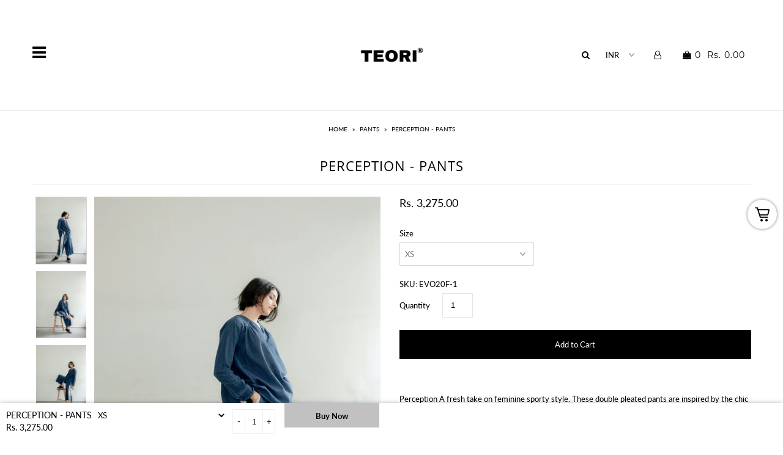

--- FILE ---
content_type: text/html; charset=utf-8
request_url: https://www.teorishop.com/products/p
body_size: 17450
content:
<!DOCTYPE html>
<!--[if lt IE 7 ]><html class="ie ie6" lang="en"> <![endif]-->
<!--[if IE 7 ]><html class="ie ie7" lang="en"> <![endif]-->
<!--[if IE 8 ]><html class="ie ie8" lang="en"> <![endif]-->
<!--[if (gte IE 9)|!(IE)]><!--><html lang="en" class="no-js"> <!--<![endif]-->
<head>

  <meta charset="utf-8" />

    
  

  
  

  
  

  
  

  
  

  
  

  
  

  
  

  
  

  
  

  
  

  
  

  
  

  
  

  
  

  
  

  
  

  

  <meta property="og:type" content="product">
  <meta property="og:title" content="PERCEPTION - PANTS">
  <meta property="og:url" content="https://www.teorishop.com/products/p">
  <meta property="og:description" content=" 
Perception A fresh take on feminine sporty style. These double pleated pants are inspired by the chic streetwear. Mitra is 5&#39;6&quot; &amp;amp; is wearing XS


Elastic at the back for ease


Slash Pockets on either side


Contrast side stripes. 


Naturally dyed Indigo fabric used.  Pre Washed fabric.


Dry Clean Only


Handwoven Cotton


Handcrafted in India


(Can’t find your size? We can custom make it for you &amp;amp; we are just a call away. Dial us on +91 9566132323). 




SIZE


XS 


S


M


L




WAIST


26”-28”


30”-32”


34”-36”


38”40”




HIP


40”


42”


44”


46”




LENGTH


36”


36”


36”


36”



">
  
    <meta property="og:image" content="http://www.teorishop.com/cdn/shop/products/CS1A0257_grande.jpg?v=1601551574">
    <meta property="og:image:secure_url" content="https://www.teorishop.com/cdn/shop/products/CS1A0257_grande.jpg?v=1601551574">
  
    <meta property="og:image" content="http://www.teorishop.com/cdn/shop/products/CS1A0249_grande.jpg?v=1601551575">
    <meta property="og:image:secure_url" content="https://www.teorishop.com/cdn/shop/products/CS1A0249_grande.jpg?v=1601551575">
  
    <meta property="og:image" content="http://www.teorishop.com/cdn/shop/products/CS1A0240_grande.jpg?v=1601551575">
    <meta property="og:image:secure_url" content="https://www.teorishop.com/cdn/shop/products/CS1A0240_grande.jpg?v=1601551575">
  
  <meta property="og:price:amount" content="3,275.00">
  <meta property="og:price:currency" content="INR">

<meta property="og:site_name" content="www.teorishop.com">



  <meta name="twitter:card" content="summary">


  <meta name="twitter:site" content="@">


  <meta name="twitter:title" content="PERCEPTION - PANTS">
  <meta name="twitter:description" content=" 
Perception A fresh take on feminine sporty style. These double pleated pants are inspired by the chic streetwear. Mitra is 5&#39;6&quot; &amp;amp; is wearing XS


Elastic at the back for ease


Slash Pockets on ">
  <meta name="twitter:image" content="https://www.teorishop.com/cdn/shop/products/CS1A0257_large.jpg?v=1601551574">
  <meta name="twitter:image:width" content="480">
  <meta name="twitter:image:height" content="480">



  <!-- SEO
================================================== -->

  <title>
    PERCEPTION - PANTS &ndash; www.teorishop.com
  </title>
  
  <meta name="description" content="  Perception A fresh take on feminine sporty style. These double pleated pants are inspired by the chic streetwear. Mitra is 5&#39;6&quot; &amp;amp; is wearing XS Elastic at the back for ease Slash Pockets on either side Contrast side stripes.  Naturally dyed Indigo fabric used.  Pre Washed fabric. Dry Clean Only Handwoven Cotton H" />
  
  <link rel="canonical" href="https://www.teorishop.com/products/p" />

  <!-- CSS
================================================== -->

  <link href="//www.teorishop.com/cdn/shop/t/13/assets/stylesheet.css?v=180543056907448745031718700425" rel="stylesheet" type="text/css" media="all" />
  <link href="//www.teorishop.com/cdn/shop/t/13/assets/queries.css?v=21779256793895650581550305473" rel="stylesheet" type="text/css" media="all" />

  <!-- JS
================================================== -->

  <script src="//ajax.googleapis.com/ajax/libs/jquery/2.2.4/jquery.min.js" type="text/javascript"></script>
<script src="//www.teorishop.com/cdn/shop/t/13/assets/eventemitter3.min.js?v=27939738353326123541670668846" type="text/javascript"></script>
  
    <script src="//www.teorishop.com/cdn/s/javascripts/currencies.js" type="text/javascript"></script>
<script src="//www.teorishop.com/cdn/shop/t/13/assets/jquery.currencies.min.js?v=30321906837909522691550305465" type="text/javascript"></script>

<script>

Currency.format = 'money_with_currency_format';
var shopCurrency = 'INR';

/* Sometimes merchants change their shop currency, let's tell our JavaScript file */
Currency.moneyFormats[shopCurrency].money_with_currency_format = "Rs. {{amount}}";
Currency.moneyFormats[shopCurrency].money_format = "Rs. {{amount}}";

/* Default currency */
var defaultCurrency = 'INR';

/* Cookie currency */
var cookieCurrency = Currency.cookie.read();

$( document ).ready(function() {
  /* Fix for customer account pages */
  jQuery('span.money span.money').each(function() {
    jQuery(this).parents('span.money').removeClass('money');
  });

  /* Saving the current price */
  jQuery('span.money').each(function() {
    jQuery(this).attr('data-currency-INR', jQuery(this).html());
  });

  // If there's no cookie.
  if (cookieCurrency == null) {
    if (shopCurrency !== defaultCurrency) {
      Currency.convertAll(shopCurrency, defaultCurrency);
    }
    else {
      Currency.currentCurrency = defaultCurrency;
    }
  }
  // If the cookie value does not correspond to any value in the currency dropdown.
  else if (jQuery('[name=currencies]').size() && jQuery('[name=currencies] option[value=' + cookieCurrency + ']').size() === 0) {
    Currency.currentCurrency = shopCurrency;
    Currency.cookie.write(shopCurrency);
  }
  // If the cookie value is the same as the shop currency set in settings.
  else if (cookieCurrency === shopCurrency) {
    Currency.currentCurrency = shopCurrency;
  }
  // If the cookie currency is different than the shop currency.
  else {
    Currency.currentCurrency = cookieCurrency || INR;
  }

  // Update (on load) the currency shown in currency picker to currentCurrrency.
  jQuery('[name=currencies]').val(Currency.currentCurrency).change(function() {
    var newCurrency = jQuery(this).val();

    Currency.convertAll(Currency.currentCurrency, newCurrency);
  });

  // Convert all currencies with span.money to currentCurrrency on doc.ready load.
  Currency.convertAll(shopCurrency, Currency.currentCurrency);
});

</script>

  

  <script src="//www.teorishop.com/cdn/shop/t/13/assets/theme.js?v=119134868046284854141688636484" type="text/javascript"></script>
  <script src="//www.teorishop.com/cdn/shopifycloud/storefront/assets/themes_support/option_selection-b017cd28.js" type="text/javascript"></script>
  

  <meta name="viewport" content="width=device-width, initial-scale=1">

  
  
  <script>window.performance && window.performance.mark && window.performance.mark('shopify.content_for_header.start');</script><meta name="facebook-domain-verification" content="otudfngtrlmfnptrfpdtqp2ui99v9j">
<meta name="google-site-verification" content="7FOMA2jY-_zSdeB2AGIbtUpWZUAghARXZzgi4-M5Cpk">
<meta id="shopify-digital-wallet" name="shopify-digital-wallet" content="/22803929/digital_wallets/dialog">
<link rel="alternate" type="application/json+oembed" href="https://www.teorishop.com/products/p.oembed">
<script async="async" src="/checkouts/internal/preloads.js?locale=en-IN"></script>
<script id="shopify-features" type="application/json">{"accessToken":"5904a0992e5ea33dcf47363f5da9e2b4","betas":["rich-media-storefront-analytics"],"domain":"www.teorishop.com","predictiveSearch":true,"shopId":22803929,"locale":"en"}</script>
<script>var Shopify = Shopify || {};
Shopify.shop = "teorishop.myshopify.com";
Shopify.locale = "en";
Shopify.currency = {"active":"INR","rate":"1.0"};
Shopify.country = "IN";
Shopify.theme = {"name":"Icon","id":16898588708,"schema_name":"Icon","schema_version":"6.5","theme_store_id":686,"role":"main"};
Shopify.theme.handle = "null";
Shopify.theme.style = {"id":null,"handle":null};
Shopify.cdnHost = "www.teorishop.com/cdn";
Shopify.routes = Shopify.routes || {};
Shopify.routes.root = "/";</script>
<script type="module">!function(o){(o.Shopify=o.Shopify||{}).modules=!0}(window);</script>
<script>!function(o){function n(){var o=[];function n(){o.push(Array.prototype.slice.apply(arguments))}return n.q=o,n}var t=o.Shopify=o.Shopify||{};t.loadFeatures=n(),t.autoloadFeatures=n()}(window);</script>
<script id="shop-js-analytics" type="application/json">{"pageType":"product"}</script>
<script defer="defer" async type="module" src="//www.teorishop.com/cdn/shopifycloud/shop-js/modules/v2/client.init-shop-cart-sync_BN7fPSNr.en.esm.js"></script>
<script defer="defer" async type="module" src="//www.teorishop.com/cdn/shopifycloud/shop-js/modules/v2/chunk.common_Cbph3Kss.esm.js"></script>
<script defer="defer" async type="module" src="//www.teorishop.com/cdn/shopifycloud/shop-js/modules/v2/chunk.modal_DKumMAJ1.esm.js"></script>
<script type="module">
  await import("//www.teorishop.com/cdn/shopifycloud/shop-js/modules/v2/client.init-shop-cart-sync_BN7fPSNr.en.esm.js");
await import("//www.teorishop.com/cdn/shopifycloud/shop-js/modules/v2/chunk.common_Cbph3Kss.esm.js");
await import("//www.teorishop.com/cdn/shopifycloud/shop-js/modules/v2/chunk.modal_DKumMAJ1.esm.js");

  window.Shopify.SignInWithShop?.initShopCartSync?.({"fedCMEnabled":true,"windoidEnabled":true});

</script>
<script>(function() {
  var isLoaded = false;
  function asyncLoad() {
    if (isLoaded) return;
    isLoaded = true;
    var urls = ["https:\/\/cdn.nfcube.com\/instafeed-7ebafa026a313008c7e823d2792074f3.js?shop=teorishop.myshopify.com","https:\/\/fast-checkout-api.cartylabs.com\/script\/ff073afa-36aa-42f9-8434-340fd9c12e2e.js?shop=teorishop.myshopify.com","https:\/\/size-guides.esc-apps-cdn.com\/1739186897-app.teorishop.myshopify.com.js?shop=teorishop.myshopify.com","https:\/\/a.mailmunch.co\/widgets\/site-737898-ea1f9d35f91f537a609bad93d4d79f08a0551dcf.js?shop=teorishop.myshopify.com"];
    for (var i = 0; i < urls.length; i++) {
      var s = document.createElement('script');
      s.type = 'text/javascript';
      s.async = true;
      s.src = urls[i];
      var x = document.getElementsByTagName('script')[0];
      x.parentNode.insertBefore(s, x);
    }
  };
  if(window.attachEvent) {
    window.attachEvent('onload', asyncLoad);
  } else {
    window.addEventListener('load', asyncLoad, false);
  }
})();</script>
<script id="__st">var __st={"a":22803929,"offset":19800,"reqid":"740d2d7c-f87a-492d-b4d3-6d725ad60ff3-1769728837","pageurl":"www.teorishop.com\/products\/p","u":"1ea3a1ae1a3f","p":"product","rtyp":"product","rid":5165382795398};</script>
<script>window.ShopifyPaypalV4VisibilityTracking = true;</script>
<script id="captcha-bootstrap">!function(){'use strict';const t='contact',e='account',n='new_comment',o=[[t,t],['blogs',n],['comments',n],[t,'customer']],c=[[e,'customer_login'],[e,'guest_login'],[e,'recover_customer_password'],[e,'create_customer']],r=t=>t.map((([t,e])=>`form[action*='/${t}']:not([data-nocaptcha='true']) input[name='form_type'][value='${e}']`)).join(','),a=t=>()=>t?[...document.querySelectorAll(t)].map((t=>t.form)):[];function s(){const t=[...o],e=r(t);return a(e)}const i='password',u='form_key',d=['recaptcha-v3-token','g-recaptcha-response','h-captcha-response',i],f=()=>{try{return window.sessionStorage}catch{return}},m='__shopify_v',_=t=>t.elements[u];function p(t,e,n=!1){try{const o=window.sessionStorage,c=JSON.parse(o.getItem(e)),{data:r}=function(t){const{data:e,action:n}=t;return t[m]||n?{data:e,action:n}:{data:t,action:n}}(c);for(const[e,n]of Object.entries(r))t.elements[e]&&(t.elements[e].value=n);n&&o.removeItem(e)}catch(o){console.error('form repopulation failed',{error:o})}}const l='form_type',E='cptcha';function T(t){t.dataset[E]=!0}const w=window,h=w.document,L='Shopify',v='ce_forms',y='captcha';let A=!1;((t,e)=>{const n=(g='f06e6c50-85a8-45c8-87d0-21a2b65856fe',I='https://cdn.shopify.com/shopifycloud/storefront-forms-hcaptcha/ce_storefront_forms_captcha_hcaptcha.v1.5.2.iife.js',D={infoText:'Protected by hCaptcha',privacyText:'Privacy',termsText:'Terms'},(t,e,n)=>{const o=w[L][v],c=o.bindForm;if(c)return c(t,g,e,D).then(n);var r;o.q.push([[t,g,e,D],n]),r=I,A||(h.body.append(Object.assign(h.createElement('script'),{id:'captcha-provider',async:!0,src:r})),A=!0)});var g,I,D;w[L]=w[L]||{},w[L][v]=w[L][v]||{},w[L][v].q=[],w[L][y]=w[L][y]||{},w[L][y].protect=function(t,e){n(t,void 0,e),T(t)},Object.freeze(w[L][y]),function(t,e,n,w,h,L){const[v,y,A,g]=function(t,e,n){const i=e?o:[],u=t?c:[],d=[...i,...u],f=r(d),m=r(i),_=r(d.filter((([t,e])=>n.includes(e))));return[a(f),a(m),a(_),s()]}(w,h,L),I=t=>{const e=t.target;return e instanceof HTMLFormElement?e:e&&e.form},D=t=>v().includes(t);t.addEventListener('submit',(t=>{const e=I(t);if(!e)return;const n=D(e)&&!e.dataset.hcaptchaBound&&!e.dataset.recaptchaBound,o=_(e),c=g().includes(e)&&(!o||!o.value);(n||c)&&t.preventDefault(),c&&!n&&(function(t){try{if(!f())return;!function(t){const e=f();if(!e)return;const n=_(t);if(!n)return;const o=n.value;o&&e.removeItem(o)}(t);const e=Array.from(Array(32),(()=>Math.random().toString(36)[2])).join('');!function(t,e){_(t)||t.append(Object.assign(document.createElement('input'),{type:'hidden',name:u})),t.elements[u].value=e}(t,e),function(t,e){const n=f();if(!n)return;const o=[...t.querySelectorAll(`input[type='${i}']`)].map((({name:t})=>t)),c=[...d,...o],r={};for(const[a,s]of new FormData(t).entries())c.includes(a)||(r[a]=s);n.setItem(e,JSON.stringify({[m]:1,action:t.action,data:r}))}(t,e)}catch(e){console.error('failed to persist form',e)}}(e),e.submit())}));const S=(t,e)=>{t&&!t.dataset[E]&&(n(t,e.some((e=>e===t))),T(t))};for(const o of['focusin','change'])t.addEventListener(o,(t=>{const e=I(t);D(e)&&S(e,y())}));const B=e.get('form_key'),M=e.get(l),P=B&&M;t.addEventListener('DOMContentLoaded',(()=>{const t=y();if(P)for(const e of t)e.elements[l].value===M&&p(e,B);[...new Set([...A(),...v().filter((t=>'true'===t.dataset.shopifyCaptcha))])].forEach((e=>S(e,t)))}))}(h,new URLSearchParams(w.location.search),n,t,e,['guest_login'])})(!0,!0)}();</script>
<script integrity="sha256-4kQ18oKyAcykRKYeNunJcIwy7WH5gtpwJnB7kiuLZ1E=" data-source-attribution="shopify.loadfeatures" defer="defer" src="//www.teorishop.com/cdn/shopifycloud/storefront/assets/storefront/load_feature-a0a9edcb.js" crossorigin="anonymous"></script>
<script data-source-attribution="shopify.dynamic_checkout.dynamic.init">var Shopify=Shopify||{};Shopify.PaymentButton=Shopify.PaymentButton||{isStorefrontPortableWallets:!0,init:function(){window.Shopify.PaymentButton.init=function(){};var t=document.createElement("script");t.src="https://www.teorishop.com/cdn/shopifycloud/portable-wallets/latest/portable-wallets.en.js",t.type="module",document.head.appendChild(t)}};
</script>
<script data-source-attribution="shopify.dynamic_checkout.buyer_consent">
  function portableWalletsHideBuyerConsent(e){var t=document.getElementById("shopify-buyer-consent"),n=document.getElementById("shopify-subscription-policy-button");t&&n&&(t.classList.add("hidden"),t.setAttribute("aria-hidden","true"),n.removeEventListener("click",e))}function portableWalletsShowBuyerConsent(e){var t=document.getElementById("shopify-buyer-consent"),n=document.getElementById("shopify-subscription-policy-button");t&&n&&(t.classList.remove("hidden"),t.removeAttribute("aria-hidden"),n.addEventListener("click",e))}window.Shopify?.PaymentButton&&(window.Shopify.PaymentButton.hideBuyerConsent=portableWalletsHideBuyerConsent,window.Shopify.PaymentButton.showBuyerConsent=portableWalletsShowBuyerConsent);
</script>
<script data-source-attribution="shopify.dynamic_checkout.cart.bootstrap">document.addEventListener("DOMContentLoaded",(function(){function t(){return document.querySelector("shopify-accelerated-checkout-cart, shopify-accelerated-checkout")}if(t())Shopify.PaymentButton.init();else{new MutationObserver((function(e,n){t()&&(Shopify.PaymentButton.init(),n.disconnect())})).observe(document.body,{childList:!0,subtree:!0})}}));
</script>

<script>window.performance && window.performance.mark && window.performance.mark('shopify.content_for_header.end');</script>
  <link rel="next" href="/next"/>
  <link rel="prev" href="/prev"/>

<link href="https://monorail-edge.shopifysvc.com" rel="dns-prefetch">
<script>(function(){if ("sendBeacon" in navigator && "performance" in window) {try {var session_token_from_headers = performance.getEntriesByType('navigation')[0].serverTiming.find(x => x.name == '_s').description;} catch {var session_token_from_headers = undefined;}var session_cookie_matches = document.cookie.match(/_shopify_s=([^;]*)/);var session_token_from_cookie = session_cookie_matches && session_cookie_matches.length === 2 ? session_cookie_matches[1] : "";var session_token = session_token_from_headers || session_token_from_cookie || "";function handle_abandonment_event(e) {var entries = performance.getEntries().filter(function(entry) {return /monorail-edge.shopifysvc.com/.test(entry.name);});if (!window.abandonment_tracked && entries.length === 0) {window.abandonment_tracked = true;var currentMs = Date.now();var navigation_start = performance.timing.navigationStart;var payload = {shop_id: 22803929,url: window.location.href,navigation_start,duration: currentMs - navigation_start,session_token,page_type: "product"};window.navigator.sendBeacon("https://monorail-edge.shopifysvc.com/v1/produce", JSON.stringify({schema_id: "online_store_buyer_site_abandonment/1.1",payload: payload,metadata: {event_created_at_ms: currentMs,event_sent_at_ms: currentMs}}));}}window.addEventListener('pagehide', handle_abandonment_event);}}());</script>
<script id="web-pixels-manager-setup">(function e(e,d,r,n,o){if(void 0===o&&(o={}),!Boolean(null===(a=null===(i=window.Shopify)||void 0===i?void 0:i.analytics)||void 0===a?void 0:a.replayQueue)){var i,a;window.Shopify=window.Shopify||{};var t=window.Shopify;t.analytics=t.analytics||{};var s=t.analytics;s.replayQueue=[],s.publish=function(e,d,r){return s.replayQueue.push([e,d,r]),!0};try{self.performance.mark("wpm:start")}catch(e){}var l=function(){var e={modern:/Edge?\/(1{2}[4-9]|1[2-9]\d|[2-9]\d{2}|\d{4,})\.\d+(\.\d+|)|Firefox\/(1{2}[4-9]|1[2-9]\d|[2-9]\d{2}|\d{4,})\.\d+(\.\d+|)|Chrom(ium|e)\/(9{2}|\d{3,})\.\d+(\.\d+|)|(Maci|X1{2}).+ Version\/(15\.\d+|(1[6-9]|[2-9]\d|\d{3,})\.\d+)([,.]\d+|)( \(\w+\)|)( Mobile\/\w+|) Safari\/|Chrome.+OPR\/(9{2}|\d{3,})\.\d+\.\d+|(CPU[ +]OS|iPhone[ +]OS|CPU[ +]iPhone|CPU IPhone OS|CPU iPad OS)[ +]+(15[._]\d+|(1[6-9]|[2-9]\d|\d{3,})[._]\d+)([._]\d+|)|Android:?[ /-](13[3-9]|1[4-9]\d|[2-9]\d{2}|\d{4,})(\.\d+|)(\.\d+|)|Android.+Firefox\/(13[5-9]|1[4-9]\d|[2-9]\d{2}|\d{4,})\.\d+(\.\d+|)|Android.+Chrom(ium|e)\/(13[3-9]|1[4-9]\d|[2-9]\d{2}|\d{4,})\.\d+(\.\d+|)|SamsungBrowser\/([2-9]\d|\d{3,})\.\d+/,legacy:/Edge?\/(1[6-9]|[2-9]\d|\d{3,})\.\d+(\.\d+|)|Firefox\/(5[4-9]|[6-9]\d|\d{3,})\.\d+(\.\d+|)|Chrom(ium|e)\/(5[1-9]|[6-9]\d|\d{3,})\.\d+(\.\d+|)([\d.]+$|.*Safari\/(?![\d.]+ Edge\/[\d.]+$))|(Maci|X1{2}).+ Version\/(10\.\d+|(1[1-9]|[2-9]\d|\d{3,})\.\d+)([,.]\d+|)( \(\w+\)|)( Mobile\/\w+|) Safari\/|Chrome.+OPR\/(3[89]|[4-9]\d|\d{3,})\.\d+\.\d+|(CPU[ +]OS|iPhone[ +]OS|CPU[ +]iPhone|CPU IPhone OS|CPU iPad OS)[ +]+(10[._]\d+|(1[1-9]|[2-9]\d|\d{3,})[._]\d+)([._]\d+|)|Android:?[ /-](13[3-9]|1[4-9]\d|[2-9]\d{2}|\d{4,})(\.\d+|)(\.\d+|)|Mobile Safari.+OPR\/([89]\d|\d{3,})\.\d+\.\d+|Android.+Firefox\/(13[5-9]|1[4-9]\d|[2-9]\d{2}|\d{4,})\.\d+(\.\d+|)|Android.+Chrom(ium|e)\/(13[3-9]|1[4-9]\d|[2-9]\d{2}|\d{4,})\.\d+(\.\d+|)|Android.+(UC? ?Browser|UCWEB|U3)[ /]?(15\.([5-9]|\d{2,})|(1[6-9]|[2-9]\d|\d{3,})\.\d+)\.\d+|SamsungBrowser\/(5\.\d+|([6-9]|\d{2,})\.\d+)|Android.+MQ{2}Browser\/(14(\.(9|\d{2,})|)|(1[5-9]|[2-9]\d|\d{3,})(\.\d+|))(\.\d+|)|K[Aa][Ii]OS\/(3\.\d+|([4-9]|\d{2,})\.\d+)(\.\d+|)/},d=e.modern,r=e.legacy,n=navigator.userAgent;return n.match(d)?"modern":n.match(r)?"legacy":"unknown"}(),u="modern"===l?"modern":"legacy",c=(null!=n?n:{modern:"",legacy:""})[u],f=function(e){return[e.baseUrl,"/wpm","/b",e.hashVersion,"modern"===e.buildTarget?"m":"l",".js"].join("")}({baseUrl:d,hashVersion:r,buildTarget:u}),m=function(e){var d=e.version,r=e.bundleTarget,n=e.surface,o=e.pageUrl,i=e.monorailEndpoint;return{emit:function(e){var a=e.status,t=e.errorMsg,s=(new Date).getTime(),l=JSON.stringify({metadata:{event_sent_at_ms:s},events:[{schema_id:"web_pixels_manager_load/3.1",payload:{version:d,bundle_target:r,page_url:o,status:a,surface:n,error_msg:t},metadata:{event_created_at_ms:s}}]});if(!i)return console&&console.warn&&console.warn("[Web Pixels Manager] No Monorail endpoint provided, skipping logging."),!1;try{return self.navigator.sendBeacon.bind(self.navigator)(i,l)}catch(e){}var u=new XMLHttpRequest;try{return u.open("POST",i,!0),u.setRequestHeader("Content-Type","text/plain"),u.send(l),!0}catch(e){return console&&console.warn&&console.warn("[Web Pixels Manager] Got an unhandled error while logging to Monorail."),!1}}}}({version:r,bundleTarget:l,surface:e.surface,pageUrl:self.location.href,monorailEndpoint:e.monorailEndpoint});try{o.browserTarget=l,function(e){var d=e.src,r=e.async,n=void 0===r||r,o=e.onload,i=e.onerror,a=e.sri,t=e.scriptDataAttributes,s=void 0===t?{}:t,l=document.createElement("script"),u=document.querySelector("head"),c=document.querySelector("body");if(l.async=n,l.src=d,a&&(l.integrity=a,l.crossOrigin="anonymous"),s)for(var f in s)if(Object.prototype.hasOwnProperty.call(s,f))try{l.dataset[f]=s[f]}catch(e){}if(o&&l.addEventListener("load",o),i&&l.addEventListener("error",i),u)u.appendChild(l);else{if(!c)throw new Error("Did not find a head or body element to append the script");c.appendChild(l)}}({src:f,async:!0,onload:function(){if(!function(){var e,d;return Boolean(null===(d=null===(e=window.Shopify)||void 0===e?void 0:e.analytics)||void 0===d?void 0:d.initialized)}()){var d=window.webPixelsManager.init(e)||void 0;if(d){var r=window.Shopify.analytics;r.replayQueue.forEach((function(e){var r=e[0],n=e[1],o=e[2];d.publishCustomEvent(r,n,o)})),r.replayQueue=[],r.publish=d.publishCustomEvent,r.visitor=d.visitor,r.initialized=!0}}},onerror:function(){return m.emit({status:"failed",errorMsg:"".concat(f," has failed to load")})},sri:function(e){var d=/^sha384-[A-Za-z0-9+/=]+$/;return"string"==typeof e&&d.test(e)}(c)?c:"",scriptDataAttributes:o}),m.emit({status:"loading"})}catch(e){m.emit({status:"failed",errorMsg:(null==e?void 0:e.message)||"Unknown error"})}}})({shopId: 22803929,storefrontBaseUrl: "https://www.teorishop.com",extensionsBaseUrl: "https://extensions.shopifycdn.com/cdn/shopifycloud/web-pixels-manager",monorailEndpoint: "https://monorail-edge.shopifysvc.com/unstable/produce_batch",surface: "storefront-renderer",enabledBetaFlags: ["2dca8a86"],webPixelsConfigList: [{"id":"378175622","configuration":"{\"config\":\"{\\\"pixel_id\\\":\\\"G-G7Q8SK6KYH\\\",\\\"target_country\\\":\\\"IN\\\",\\\"gtag_events\\\":[{\\\"type\\\":\\\"begin_checkout\\\",\\\"action_label\\\":\\\"G-G7Q8SK6KYH\\\"},{\\\"type\\\":\\\"search\\\",\\\"action_label\\\":\\\"G-G7Q8SK6KYH\\\"},{\\\"type\\\":\\\"view_item\\\",\\\"action_label\\\":[\\\"G-G7Q8SK6KYH\\\",\\\"MC-07BPMHMRCG\\\"]},{\\\"type\\\":\\\"purchase\\\",\\\"action_label\\\":[\\\"G-G7Q8SK6KYH\\\",\\\"MC-07BPMHMRCG\\\"]},{\\\"type\\\":\\\"page_view\\\",\\\"action_label\\\":[\\\"G-G7Q8SK6KYH\\\",\\\"MC-07BPMHMRCG\\\"]},{\\\"type\\\":\\\"add_payment_info\\\",\\\"action_label\\\":\\\"G-G7Q8SK6KYH\\\"},{\\\"type\\\":\\\"add_to_cart\\\",\\\"action_label\\\":\\\"G-G7Q8SK6KYH\\\"}],\\\"enable_monitoring_mode\\\":false}\"}","eventPayloadVersion":"v1","runtimeContext":"OPEN","scriptVersion":"b2a88bafab3e21179ed38636efcd8a93","type":"APP","apiClientId":1780363,"privacyPurposes":[],"dataSharingAdjustments":{"protectedCustomerApprovalScopes":["read_customer_address","read_customer_email","read_customer_name","read_customer_personal_data","read_customer_phone"]}},{"id":"55738502","eventPayloadVersion":"v1","runtimeContext":"LAX","scriptVersion":"1","type":"CUSTOM","privacyPurposes":["MARKETING"],"name":"Meta pixel (migrated)"},{"id":"shopify-app-pixel","configuration":"{}","eventPayloadVersion":"v1","runtimeContext":"STRICT","scriptVersion":"0450","apiClientId":"shopify-pixel","type":"APP","privacyPurposes":["ANALYTICS","MARKETING"]},{"id":"shopify-custom-pixel","eventPayloadVersion":"v1","runtimeContext":"LAX","scriptVersion":"0450","apiClientId":"shopify-pixel","type":"CUSTOM","privacyPurposes":["ANALYTICS","MARKETING"]}],isMerchantRequest: false,initData: {"shop":{"name":"www.teorishop.com","paymentSettings":{"currencyCode":"INR"},"myshopifyDomain":"teorishop.myshopify.com","countryCode":"IN","storefrontUrl":"https:\/\/www.teorishop.com"},"customer":null,"cart":null,"checkout":null,"productVariants":[{"price":{"amount":3275.0,"currencyCode":"INR"},"product":{"title":"PERCEPTION - PANTS","vendor":"www.teorishop.com","id":"5165382795398","untranslatedTitle":"PERCEPTION - PANTS","url":"\/products\/p","type":"pants"},"id":"34810885079174","image":{"src":"\/\/www.teorishop.com\/cdn\/shop\/products\/CS1A0257.jpg?v=1601551574"},"sku":"EVO20F-1","title":"XS","untranslatedTitle":"XS"},{"price":{"amount":3275.0,"currencyCode":"INR"},"product":{"title":"PERCEPTION - PANTS","vendor":"www.teorishop.com","id":"5165382795398","untranslatedTitle":"PERCEPTION - PANTS","url":"\/products\/p","type":"pants"},"id":"34810885111942","image":{"src":"\/\/www.teorishop.com\/cdn\/shop\/products\/CS1A0257.jpg?v=1601551574"},"sku":"EVO20F-2","title":"S","untranslatedTitle":"S"},{"price":{"amount":3275.0,"currencyCode":"INR"},"product":{"title":"PERCEPTION - PANTS","vendor":"www.teorishop.com","id":"5165382795398","untranslatedTitle":"PERCEPTION - PANTS","url":"\/products\/p","type":"pants"},"id":"34810885144710","image":{"src":"\/\/www.teorishop.com\/cdn\/shop\/products\/CS1A0257.jpg?v=1601551574"},"sku":"EVO20F-3","title":"M","untranslatedTitle":"M"},{"price":{"amount":3275.0,"currencyCode":"INR"},"product":{"title":"PERCEPTION - PANTS","vendor":"www.teorishop.com","id":"5165382795398","untranslatedTitle":"PERCEPTION - PANTS","url":"\/products\/p","type":"pants"},"id":"34810885177478","image":{"src":"\/\/www.teorishop.com\/cdn\/shop\/products\/CS1A0257.jpg?v=1601551574"},"sku":"EVO20F-4","title":"L","untranslatedTitle":"L"}],"purchasingCompany":null},},"https://www.teorishop.com/cdn","1d2a099fw23dfb22ep557258f5m7a2edbae",{"modern":"","legacy":""},{"shopId":"22803929","storefrontBaseUrl":"https:\/\/www.teorishop.com","extensionBaseUrl":"https:\/\/extensions.shopifycdn.com\/cdn\/shopifycloud\/web-pixels-manager","surface":"storefront-renderer","enabledBetaFlags":"[\"2dca8a86\"]","isMerchantRequest":"false","hashVersion":"1d2a099fw23dfb22ep557258f5m7a2edbae","publish":"custom","events":"[[\"page_viewed\",{}],[\"product_viewed\",{\"productVariant\":{\"price\":{\"amount\":3275.0,\"currencyCode\":\"INR\"},\"product\":{\"title\":\"PERCEPTION - PANTS\",\"vendor\":\"www.teorishop.com\",\"id\":\"5165382795398\",\"untranslatedTitle\":\"PERCEPTION - PANTS\",\"url\":\"\/products\/p\",\"type\":\"pants\"},\"id\":\"34810885079174\",\"image\":{\"src\":\"\/\/www.teorishop.com\/cdn\/shop\/products\/CS1A0257.jpg?v=1601551574\"},\"sku\":\"EVO20F-1\",\"title\":\"XS\",\"untranslatedTitle\":\"XS\"}}]]"});</script><script>
  window.ShopifyAnalytics = window.ShopifyAnalytics || {};
  window.ShopifyAnalytics.meta = window.ShopifyAnalytics.meta || {};
  window.ShopifyAnalytics.meta.currency = 'INR';
  var meta = {"product":{"id":5165382795398,"gid":"gid:\/\/shopify\/Product\/5165382795398","vendor":"www.teorishop.com","type":"pants","handle":"p","variants":[{"id":34810885079174,"price":327500,"name":"PERCEPTION - PANTS - XS","public_title":"XS","sku":"EVO20F-1"},{"id":34810885111942,"price":327500,"name":"PERCEPTION - PANTS - S","public_title":"S","sku":"EVO20F-2"},{"id":34810885144710,"price":327500,"name":"PERCEPTION - PANTS - M","public_title":"M","sku":"EVO20F-3"},{"id":34810885177478,"price":327500,"name":"PERCEPTION - PANTS - L","public_title":"L","sku":"EVO20F-4"}],"remote":false},"page":{"pageType":"product","resourceType":"product","resourceId":5165382795398,"requestId":"740d2d7c-f87a-492d-b4d3-6d725ad60ff3-1769728837"}};
  for (var attr in meta) {
    window.ShopifyAnalytics.meta[attr] = meta[attr];
  }
</script>
<script class="analytics">
  (function () {
    var customDocumentWrite = function(content) {
      var jquery = null;

      if (window.jQuery) {
        jquery = window.jQuery;
      } else if (window.Checkout && window.Checkout.$) {
        jquery = window.Checkout.$;
      }

      if (jquery) {
        jquery('body').append(content);
      }
    };

    var hasLoggedConversion = function(token) {
      if (token) {
        return document.cookie.indexOf('loggedConversion=' + token) !== -1;
      }
      return false;
    }

    var setCookieIfConversion = function(token) {
      if (token) {
        var twoMonthsFromNow = new Date(Date.now());
        twoMonthsFromNow.setMonth(twoMonthsFromNow.getMonth() + 2);

        document.cookie = 'loggedConversion=' + token + '; expires=' + twoMonthsFromNow;
      }
    }

    var trekkie = window.ShopifyAnalytics.lib = window.trekkie = window.trekkie || [];
    if (trekkie.integrations) {
      return;
    }
    trekkie.methods = [
      'identify',
      'page',
      'ready',
      'track',
      'trackForm',
      'trackLink'
    ];
    trekkie.factory = function(method) {
      return function() {
        var args = Array.prototype.slice.call(arguments);
        args.unshift(method);
        trekkie.push(args);
        return trekkie;
      };
    };
    for (var i = 0; i < trekkie.methods.length; i++) {
      var key = trekkie.methods[i];
      trekkie[key] = trekkie.factory(key);
    }
    trekkie.load = function(config) {
      trekkie.config = config || {};
      trekkie.config.initialDocumentCookie = document.cookie;
      var first = document.getElementsByTagName('script')[0];
      var script = document.createElement('script');
      script.type = 'text/javascript';
      script.onerror = function(e) {
        var scriptFallback = document.createElement('script');
        scriptFallback.type = 'text/javascript';
        scriptFallback.onerror = function(error) {
                var Monorail = {
      produce: function produce(monorailDomain, schemaId, payload) {
        var currentMs = new Date().getTime();
        var event = {
          schema_id: schemaId,
          payload: payload,
          metadata: {
            event_created_at_ms: currentMs,
            event_sent_at_ms: currentMs
          }
        };
        return Monorail.sendRequest("https://" + monorailDomain + "/v1/produce", JSON.stringify(event));
      },
      sendRequest: function sendRequest(endpointUrl, payload) {
        // Try the sendBeacon API
        if (window && window.navigator && typeof window.navigator.sendBeacon === 'function' && typeof window.Blob === 'function' && !Monorail.isIos12()) {
          var blobData = new window.Blob([payload], {
            type: 'text/plain'
          });

          if (window.navigator.sendBeacon(endpointUrl, blobData)) {
            return true;
          } // sendBeacon was not successful

        } // XHR beacon

        var xhr = new XMLHttpRequest();

        try {
          xhr.open('POST', endpointUrl);
          xhr.setRequestHeader('Content-Type', 'text/plain');
          xhr.send(payload);
        } catch (e) {
          console.log(e);
        }

        return false;
      },
      isIos12: function isIos12() {
        return window.navigator.userAgent.lastIndexOf('iPhone; CPU iPhone OS 12_') !== -1 || window.navigator.userAgent.lastIndexOf('iPad; CPU OS 12_') !== -1;
      }
    };
    Monorail.produce('monorail-edge.shopifysvc.com',
      'trekkie_storefront_load_errors/1.1',
      {shop_id: 22803929,
      theme_id: 16898588708,
      app_name: "storefront",
      context_url: window.location.href,
      source_url: "//www.teorishop.com/cdn/s/trekkie.storefront.c59ea00e0474b293ae6629561379568a2d7c4bba.min.js"});

        };
        scriptFallback.async = true;
        scriptFallback.src = '//www.teorishop.com/cdn/s/trekkie.storefront.c59ea00e0474b293ae6629561379568a2d7c4bba.min.js';
        first.parentNode.insertBefore(scriptFallback, first);
      };
      script.async = true;
      script.src = '//www.teorishop.com/cdn/s/trekkie.storefront.c59ea00e0474b293ae6629561379568a2d7c4bba.min.js';
      first.parentNode.insertBefore(script, first);
    };
    trekkie.load(
      {"Trekkie":{"appName":"storefront","development":false,"defaultAttributes":{"shopId":22803929,"isMerchantRequest":null,"themeId":16898588708,"themeCityHash":"16447919086426338120","contentLanguage":"en","currency":"INR","eventMetadataId":"0f107815-dace-4e03-9142-d85107a6f40e"},"isServerSideCookieWritingEnabled":true,"monorailRegion":"shop_domain","enabledBetaFlags":["65f19447","b5387b81"]},"Session Attribution":{},"S2S":{"facebookCapiEnabled":true,"source":"trekkie-storefront-renderer","apiClientId":580111}}
    );

    var loaded = false;
    trekkie.ready(function() {
      if (loaded) return;
      loaded = true;

      window.ShopifyAnalytics.lib = window.trekkie;

      var originalDocumentWrite = document.write;
      document.write = customDocumentWrite;
      try { window.ShopifyAnalytics.merchantGoogleAnalytics.call(this); } catch(error) {};
      document.write = originalDocumentWrite;

      window.ShopifyAnalytics.lib.page(null,{"pageType":"product","resourceType":"product","resourceId":5165382795398,"requestId":"740d2d7c-f87a-492d-b4d3-6d725ad60ff3-1769728837","shopifyEmitted":true});

      var match = window.location.pathname.match(/checkouts\/(.+)\/(thank_you|post_purchase)/)
      var token = match? match[1]: undefined;
      if (!hasLoggedConversion(token)) {
        setCookieIfConversion(token);
        window.ShopifyAnalytics.lib.track("Viewed Product",{"currency":"INR","variantId":34810885079174,"productId":5165382795398,"productGid":"gid:\/\/shopify\/Product\/5165382795398","name":"PERCEPTION - PANTS - XS","price":"3275.00","sku":"EVO20F-1","brand":"www.teorishop.com","variant":"XS","category":"pants","nonInteraction":true,"remote":false},undefined,undefined,{"shopifyEmitted":true});
      window.ShopifyAnalytics.lib.track("monorail:\/\/trekkie_storefront_viewed_product\/1.1",{"currency":"INR","variantId":34810885079174,"productId":5165382795398,"productGid":"gid:\/\/shopify\/Product\/5165382795398","name":"PERCEPTION - PANTS - XS","price":"3275.00","sku":"EVO20F-1","brand":"www.teorishop.com","variant":"XS","category":"pants","nonInteraction":true,"remote":false,"referer":"https:\/\/www.teorishop.com\/products\/p"});
      }
    });


        var eventsListenerScript = document.createElement('script');
        eventsListenerScript.async = true;
        eventsListenerScript.src = "//www.teorishop.com/cdn/shopifycloud/storefront/assets/shop_events_listener-3da45d37.js";
        document.getElementsByTagName('head')[0].appendChild(eventsListenerScript);

})();</script>
  <script>
  if (!window.ga || (window.ga && typeof window.ga !== 'function')) {
    window.ga = function ga() {
      (window.ga.q = window.ga.q || []).push(arguments);
      if (window.Shopify && window.Shopify.analytics && typeof window.Shopify.analytics.publish === 'function') {
        window.Shopify.analytics.publish("ga_stub_called", {}, {sendTo: "google_osp_migration"});
      }
      console.error("Shopify's Google Analytics stub called with:", Array.from(arguments), "\nSee https://help.shopify.com/manual/promoting-marketing/pixels/pixel-migration#google for more information.");
    };
    if (window.Shopify && window.Shopify.analytics && typeof window.Shopify.analytics.publish === 'function') {
      window.Shopify.analytics.publish("ga_stub_initialized", {}, {sendTo: "google_osp_migration"});
    }
  }
</script>
<script
  defer
  src="https://www.teorishop.com/cdn/shopifycloud/perf-kit/shopify-perf-kit-3.1.0.min.js"
  data-application="storefront-renderer"
  data-shop-id="22803929"
  data-render-region="gcp-us-central1"
  data-page-type="product"
  data-theme-instance-id="16898588708"
  data-theme-name="Icon"
  data-theme-version="6.5"
  data-monorail-region="shop_domain"
  data-resource-timing-sampling-rate="10"
  data-shs="true"
  data-shs-beacon="true"
  data-shs-export-with-fetch="true"
  data-shs-logs-sample-rate="1"
  data-shs-beacon-endpoint="https://www.teorishop.com/api/collect"
></script>
</head>

<body class="gridlock shifter-left product">
  
  <div class="shifter-page " id="PageContainer">
    <div id="shopify-section-header" class="shopify-section"><header class="scrollheader" data-section-id="header">
  <div class="topbar">
    <div class="row">

      <div class=" desktop-12 tablet-6 mobile-3" id="banner-message">
        
      </div>

      
      <!-- Shown on Mobile Only -->
<ul id="cart" class="mobile-3 tablet-6 mobile-only">
  <li>
    <span class="shifter-handle">
      <i class="fa fa-bars" aria-hidden="true"></i>
    </span>
  </li>
  <li class="seeks">
    <a id="inline" href="#search_popup" class="open_popup">
      <i class="fa fa-search" aria-hidden="true"></i>
    </a>
    
      <select class="currency-picker" name="currencies">
  
  
  <option value="INR" selected="selected">INR</option>
  
    
      <option value="MYR">MYR</option>
    
  
    
      <option value="SGD">SGD</option>
    
  
    
      <option value="USD">USD</option>
    
  
    
  
    
      <option value="GBP">GBP</option>
    
  
    
      <option value="CAD">CAD</option>
    
  
    
      <option value="AUD">AUD</option>
    
  
    
      <option value="EUR">EUR</option>
    
  
    
      <option value="JPY">JPY</option>
    
  
</select>

    
  </li>
  
    <li class="cust">
      
        <a href="/account/login">
          <i class="fa fa-user-o" aria-hidden="true"></i>
        </a>
      
    </li>
  
  <li>
    <a href="/cart" class="site-header__cart-toggle js-drawer-open-right" aria-controls="CartDrawer" aria-expanded="false">
      <span class="cart-words">My Cart</span>
      &nbsp;<i class="fa fa-shopping-bag" aria-hidden="true"></i>
      <span class="CartCount">0</span>
    </a>
  </li>
</ul>

    </div>
  </div>
  <div id="navigation">
    <div class="row">
      <div class="nav-container desktop-12 tablet-6 mobile-3">
        


        <nav class=" nav-left desktop-5 tablet-1 ">
          
            <span class="shifter-handle">
              <i class="fa fa-bars fa-2x" aria-hidden="true"></i>
            </span>
          
        </nav>

        
          <div id="logo" class="desktop-2 tablet-6 mobile-3">
            
<a href="/">
                <img src="//www.teorishop.com/cdn/shop/files/C43D3D26-5184-4ACC-8EA7-31B308F3F745_400x.png?v=1659519536" itemprop="logo">
              </a>
            
          </div>
        

        
          <ul id="cart" class="desktop-5 tablet-3 mobile-hide right">

            <li class="seeks">
              <a id="inline" href="#search_popup" class="open_popup">
                <i class="fa fa-search" aria-hidden="true"></i>
              </a>
              
              <select class="currency-picker" name="currencies">
  
  
  <option value="INR" selected="selected">INR</option>
  
    
      <option value="MYR">MYR</option>
    
  
    
      <option value="SGD">SGD</option>
    
  
    
      <option value="USD">USD</option>
    
  
    
  
    
      <option value="GBP">GBP</option>
    
  
    
      <option value="CAD">CAD</option>
    
  
    
      <option value="AUD">AUD</option>
    
  
    
      <option value="EUR">EUR</option>
    
  
    
      <option value="JPY">JPY</option>
    
  
</select>

              
            </li>

            
              <li class="cust">
                
                  <a href="/account/login">
                    <i class="fa fa-user-o" aria-hidden="true"></i>
                  </a>
                
              </li>
            
            <li>
              <a href="/cart" >
                <span class="cart-words"></span>
        			&nbsp;<i class="fa fa-shopping-bag" aria-hidden="true"></i>
                <span class="CartCount">0</span>
                &nbsp;<span class="CartCost"><span class="money">Rs. 0.00</span></span>
              </a>
            </li>
          </ul>
        

      </div>
    </div>
  </div>
</header>
<div id="phantom"></div>


<style>
  
    @media screen and ( min-width: 740px ) {
      #logo img { max-width: 160px; }
    }
  
  
  
    header { border-bottom: 1px solid #e5e5e5; }
  
  
    #logo { text-align: center !important; }
    #logo a { float: none; }
  
  

  
    .topbar { text-align: center !important; }
  
  

  .topbar {
    font-size: 14px;
  }
  .topbar,
  .topbar a {
    color: #ffffff;
  }
  .topbar ul#cart li a {
    font-size: 14px;
  }
  .topbar select.currency-picker {
    font-size: 14px;
  }
  #logo a {
    font-size: 12px;
    text-transform: uppercase;
    font-weight: 400;
  }
</style>


</div>
    <div class="page-wrap">
      
      <div id="content" class="row">
        
        
<div id="breadcrumb" class="desktop-12 tablet-6 mobile-3">
  <a href="/" class="homepage-link" title="Home">Home</a>
  
  
  <span class="separator">&raquo;</span>
  <a href="/collections/types?q=pants" title="pants">pants</a>
  
  <span class="separator">&raquo;</span>
  <span class="page-title">PERCEPTION - PANTS</span>
  
</div>

<div class="clear"></div>

        
        <div id="shopify-section-product-template" class="shopify-section">

<div id="product-5165382795398"
  class="product-page product-template" data-section-type="product-section" data-section-id="product-template">

  <meta itemprop="name" content="PERCEPTION - PANTS">
  <meta itemprop="url" content="https://www.teorishop.com/products/p">
  <meta itemprop="image" content="//www.teorishop.com/cdn/shop/products/CS1A0257_800x.jpg?v=1601551574">

  <div class="section-title desktop-12 mobile-3">
    <h1>PERCEPTION - PANTS</h1>
  </div>
  <div class="product-photos desktop-6 mobile-3" data-product-gallery>







<div class="product-main-images desktop-10">
  <div class="product-image-container" style="padding-bottom: 133.33333333333334%;" >
    
      

      <div class="product-main-image selected" data-image-id="17373599727750">
        <img id="5165382795398" class="product__image lazyload lazyload-fade"
          data-src="//www.teorishop.com/cdn/shop/products/CS1A0257_{width}x.jpg?v=1601551574"
          data-sizes="auto"
          data-zoom-src="//www.teorishop.com/cdn/shop/products/CS1A0257_{width}x.jpg?v=1601551574"
          alt="PERCEPTION - PANTS">

        <noscript>
          <img id="5165382795398" src="//www.teorishop.com/cdn/shop/products/CS1A0257_800x.jpg?v=1601551574" alt='PERCEPTION - PANTS'/>
        </noscript>
      </div>
    
      

      <div class="product-main-image " data-image-id="17373599760518">
        <img id="5165382795398" class="product__image lazyload lazyload-fade"
          data-src="//www.teorishop.com/cdn/shop/products/CS1A0249_{width}x.jpg?v=1601551575"
          data-sizes="auto"
          data-zoom-src="//www.teorishop.com/cdn/shop/products/CS1A0249_{width}x.jpg?v=1601551575"
          alt="PERCEPTION - PANTS">

        <noscript>
          <img id="5165382795398" src="//www.teorishop.com/cdn/shop/products/CS1A0249_800x.jpg?v=1601551575" alt='PERCEPTION - PANTS'/>
        </noscript>
      </div>
    
      

      <div class="product-main-image " data-image-id="17373599694982">
        <img id="5165382795398" class="product__image lazyload lazyload-fade"
          data-src="//www.teorishop.com/cdn/shop/products/CS1A0240_{width}x.jpg?v=1601551575"
          data-sizes="auto"
          data-zoom-src="//www.teorishop.com/cdn/shop/products/CS1A0240_{width}x.jpg?v=1601551575"
          alt="PERCEPTION - PANTS">

        <noscript>
          <img id="5165382795398" src="//www.teorishop.com/cdn/shop/products/CS1A0240_800x.jpg?v=1601551575" alt='PERCEPTION - PANTS'/>
        </noscript>
      </div>
    
  </div>
</div>


  <div id="thumbnail-gallery" class="product-thumbnails desktop-2">
    
      
        

        <div class="product-thumbnail selected" data-image-id="17373599727750">
          <img class="lazyload lazyload-fade"
            data-src="//www.teorishop.com/cdn/shop/products/CS1A0257_{width}x.jpg?v=1601551574"
            data-sizes="auto"
            data-image-id="17373599727750"
            alt="PERCEPTION - PANTS">

          <noscript>
            <img class="product-thumbnail" src="//www.teorishop.com/cdn/shop/products/CS1A0257_100x.jpg?v=1601551574" alt="PERCEPTION - PANTS" />
          </noscript>
        </div>
      
        

        <div class="product-thumbnail " data-image-id="17373599760518">
          <img class="lazyload lazyload-fade"
            data-src="//www.teorishop.com/cdn/shop/products/CS1A0249_{width}x.jpg?v=1601551575"
            data-sizes="auto"
            data-image-id="17373599760518"
            alt="PERCEPTION - PANTS">

          <noscript>
            <img class="product-thumbnail" src="//www.teorishop.com/cdn/shop/products/CS1A0249_100x.jpg?v=1601551575" alt="PERCEPTION - PANTS" />
          </noscript>
        </div>
      
        

        <div class="product-thumbnail " data-image-id="17373599694982">
          <img class="lazyload lazyload-fade"
            data-src="//www.teorishop.com/cdn/shop/products/CS1A0240_{width}x.jpg?v=1601551575"
            data-sizes="auto"
            data-image-id="17373599694982"
            alt="PERCEPTION - PANTS">

          <noscript>
            <img class="product-thumbnail" src="//www.teorishop.com/cdn/shop/products/CS1A0240_100x.jpg?v=1601551575" alt="PERCEPTION - PANTS" />
          </noscript>
        </div>
      
    
  </div>


</div>
  <div class="product-right desktop-6 mobile-3">
  
    
  <form method="post" action="/cart/add" id="product_form_5165382795398" accept-charset="UTF-8" class="shopify-product-form" enctype="multipart/form-data" data-product-form="{ &quot;money_format&quot;: &quot;Rs. {{amount}}&quot;, &quot;enable_history&quot;: true, &quot;currency_switcher_enabled&quot;: true, &quot;sold_out&quot;: &quot;Sold Out&quot;, &quot;button&quot;: &quot;Add to Cart&quot;, &quot;unavailable&quot;: &quot;Unavailable&quot; }"><input type="hidden" name="form_type" value="product" /><input type="hidden" name="utf8" value="✓" />

  <script class="product-json" type="application/json">
    {"id":5165382795398,"title":"PERCEPTION - PANTS","handle":"p","description":"\u003cp\u003e\u003cspan style=\"color: #000000;\"\u003e \u003c\/span\u003e\u003c\/p\u003e\n\u003cp\u003e\u003cspan style=\"color: #000000;\"\u003ePerception A fresh take on feminine sporty style. These double pleated pants are inspired by the chic streetwear. Mitra is 5'6\" \u0026amp; is wearing XS\u003c\/span\u003e\u003c\/p\u003e\n\u003cul\u003e\n\u003cli\u003e\n\u003cspan color=\"#000000\" size=\"2\" face=\"Helvetica Neue\" style=\"color: #000000; font-family: 'Helvetica Neue'; font-size: small;\"\u003e\u003c\/span\u003e\u003cspan color=\"#000000\" size=\"2\" face=\"Helvetica Neue\" style=\"color: #000000; font-family: 'Helvetica Neue'; font-size: small;\"\u003eElastic at the back for ease\u003c\/span\u003e\n\u003c\/li\u003e\n\u003cli\u003e\n\u003cspan color=\"#000000\" size=\"2\" face=\"Helvetica Neue\" style=\"color: #000000; font-family: 'Helvetica Neue'; font-size: small;\"\u003e\u003c\/span\u003e\u003cspan color=\"#000000\" size=\"2\" face=\"Helvetica Neue\" style=\"color: #000000; font-family: 'Helvetica Neue'; font-size: small;\"\u003eSlash Pockets on either side\u003c\/span\u003e\n\u003c\/li\u003e\n\u003cli\u003e\n\u003cspan color=\"#000000\" size=\"2\" face=\"Helvetica Neue\" style=\"color: #000000; font-family: 'Helvetica Neue'; font-size: small;\"\u003e\u003c\/span\u003e\u003cspan color=\"#000000\" size=\"2\" face=\"Helvetica Neue\" style=\"color: #000000; font-family: 'Helvetica Neue'; font-size: small;\"\u003eContrast side stripes. \u003c\/span\u003e\n\u003c\/li\u003e\n\u003cli\u003e\n\u003cspan color=\"#000000\" size=\"2\" face=\"Helvetica Neue\" style=\"color: #000000; font-family: 'Helvetica Neue'; font-size: small;\"\u003e\u003c\/span\u003e\u003cspan color=\"#000000\" size=\"2\" face=\"Helvetica Neue\" style=\"color: #000000; font-family: 'Helvetica Neue'; font-size: small;\"\u003eNaturally dyed Indigo fabric used.\u003cspan class=\"Apple-converted-space\"\u003e  \u003c\/span\u003ePre Washed fabric.\u003c\/span\u003e\n\u003c\/li\u003e\n\u003cli\u003e\n\u003cspan color=\"#000000\" size=\"2\" face=\"Helvetica Neue\" style=\"color: #000000; font-family: 'Helvetica Neue'; font-size: small;\"\u003e\u003c\/span\u003e\u003cspan color=\"#000000\" size=\"2\" face=\"Helvetica Neue\" style=\"color: #000000; font-family: 'Helvetica Neue'; font-size: small;\"\u003eDry Clean Only\u003c\/span\u003e\n\u003c\/li\u003e\n\u003cli\u003e\n\u003cspan color=\"#000000\" size=\"2\" face=\"Helvetica Neue\" style=\"color: #000000; font-family: 'Helvetica Neue'; font-size: small;\"\u003e\u003c\/span\u003e\u003cspan color=\"#000000\" size=\"2\" face=\"Helvetica Neue\" style=\"color: #000000; font-family: 'Helvetica Neue'; font-size: small;\"\u003eHandwoven Cotton\u003c\/span\u003e\n\u003c\/li\u003e\n\u003cli\u003e\n\u003cspan color=\"#000000\" size=\"2\" face=\"Helvetica Neue\" style=\"color: #000000; font-family: 'Helvetica Neue'; font-size: small;\"\u003e\u003c\/span\u003e\u003cspan color=\"#000000\" size=\"2\" face=\"Helvetica Neue\" style=\"color: #000000; font-family: 'Helvetica Neue'; font-size: small;\"\u003eHandcrafted in India\u003c\/span\u003e\n\u003c\/li\u003e\n\u003c\/ul\u003e\n\u003cp align=\"center\"\u003e\u003cspan color=\"#000000\" size=\"2\" face=\"Helvetica Neue\" style=\"color: #000000; font-family: 'Helvetica Neue'; font-size: small;\"\u003e(Can’t find your size? We can custom make it for you \u0026amp; we are just a call away. Dial us on \u003cb\u003e+91 \u003c\/b\u003e9566132323). \u003c\/span\u003e\u003c\/p\u003e\n\u003ctable cellpadding=\"0\" cellspacing=\"0\"\u003e\n\u003ctbody\u003e\n\u003ctr\u003e\n\u003ctd valign=\"bottom\"\u003e\n\u003cp align=\"center\"\u003e\u003cspan color=\"#000000\" size=\"2\" face=\"Helvetica Neue\" style=\"color: #000000; font-family: 'Helvetica Neue'; font-size: small;\"\u003e\u003cb\u003eSIZE\u003c\/b\u003e\u003c\/span\u003e\u003c\/p\u003e\n\u003c\/td\u003e\n\u003ctd valign=\"bottom\"\u003e\n\u003cp align=\"center\"\u003e\u003cspan color=\"#000000\" size=\"2\" face=\"Helvetica Neue\" style=\"color: #000000; font-family: 'Helvetica Neue'; font-size: small;\"\u003e\u003cb\u003eXS \u003c\/b\u003e\u003c\/span\u003e\u003c\/p\u003e\n\u003c\/td\u003e\n\u003ctd valign=\"bottom\"\u003e\n\u003cp align=\"center\"\u003e\u003cspan color=\"#000000\" size=\"2\" face=\"Helvetica Neue\" style=\"color: #000000; font-family: 'Helvetica Neue'; font-size: small;\"\u003e\u003cb\u003eS\u003c\/b\u003e\u003c\/span\u003e\u003c\/p\u003e\n\u003c\/td\u003e\n\u003ctd valign=\"bottom\"\u003e\n\u003cp align=\"center\"\u003e\u003cspan color=\"#000000\" size=\"2\" face=\"Helvetica Neue\" style=\"color: #000000; font-family: 'Helvetica Neue'; font-size: small;\"\u003e\u003cb\u003eM\u003c\/b\u003e\u003c\/span\u003e\u003c\/p\u003e\n\u003c\/td\u003e\n\u003ctd valign=\"bottom\"\u003e\n\u003cp align=\"center\"\u003e\u003cspan color=\"#000000\" size=\"2\" face=\"Helvetica Neue\" style=\"color: #000000; font-family: 'Helvetica Neue'; font-size: small;\"\u003e\u003cb\u003eL\u003c\/b\u003e\u003c\/span\u003e\u003c\/p\u003e\n\u003c\/td\u003e\n\u003c\/tr\u003e\n\u003ctr\u003e\n\u003ctd valign=\"bottom\"\u003e\n\u003cp align=\"center\"\u003e\u003cspan color=\"#000000\" size=\"2\" face=\"Helvetica Neue\" style=\"color: #000000; font-family: 'Helvetica Neue'; font-size: small;\"\u003eWAIST\u003c\/span\u003e\u003c\/p\u003e\n\u003c\/td\u003e\n\u003ctd valign=\"bottom\"\u003e\n\u003cp align=\"center\"\u003e\u003cspan color=\"#000000\" size=\"2\" face=\"Helvetica Neue\" style=\"color: #000000; font-family: 'Helvetica Neue'; font-size: small;\"\u003e26”-28”\u003c\/span\u003e\u003c\/p\u003e\n\u003c\/td\u003e\n\u003ctd valign=\"bottom\"\u003e\n\u003cp align=\"center\"\u003e\u003cspan color=\"#000000\" size=\"2\" face=\"Helvetica Neue\" style=\"color: #000000; font-family: 'Helvetica Neue'; font-size: small;\"\u003e30”-32”\u003c\/span\u003e\u003c\/p\u003e\n\u003c\/td\u003e\n\u003ctd valign=\"bottom\"\u003e\n\u003cp align=\"center\"\u003e\u003cspan color=\"#000000\" size=\"2\" face=\"Helvetica Neue\" style=\"color: #000000; font-family: 'Helvetica Neue'; font-size: small;\"\u003e34”-36”\u003c\/span\u003e\u003c\/p\u003e\n\u003c\/td\u003e\n\u003ctd valign=\"bottom\"\u003e\n\u003cp align=\"center\"\u003e\u003cspan color=\"#000000\" size=\"2\" face=\"Helvetica Neue\" style=\"color: #000000; font-family: 'Helvetica Neue'; font-size: small;\"\u003e38”40”\u003c\/span\u003e\u003c\/p\u003e\n\u003c\/td\u003e\n\u003c\/tr\u003e\n\u003ctr\u003e\n\u003ctd valign=\"bottom\"\u003e\n\u003cp align=\"center\"\u003e\u003cspan color=\"#000000\" size=\"2\" face=\"Helvetica Neue\" style=\"color: #000000; font-family: 'Helvetica Neue'; font-size: small;\"\u003eHIP\u003c\/span\u003e\u003c\/p\u003e\n\u003c\/td\u003e\n\u003ctd valign=\"bottom\"\u003e\n\u003cp align=\"center\"\u003e\u003cspan color=\"#000000\" size=\"2\" face=\"Helvetica Neue\" style=\"color: #000000; font-family: 'Helvetica Neue'; font-size: small;\"\u003e40”\u003c\/span\u003e\u003c\/p\u003e\n\u003c\/td\u003e\n\u003ctd valign=\"bottom\"\u003e\n\u003cp align=\"center\"\u003e\u003cspan color=\"#000000\" size=\"2\" face=\"Helvetica Neue\" style=\"color: #000000; font-family: 'Helvetica Neue'; font-size: small;\"\u003e42”\u003c\/span\u003e\u003c\/p\u003e\n\u003c\/td\u003e\n\u003ctd valign=\"bottom\"\u003e\n\u003cp align=\"center\"\u003e\u003cspan color=\"#000000\" size=\"2\" face=\"Helvetica Neue\" style=\"color: #000000; font-family: 'Helvetica Neue'; font-size: small;\"\u003e44”\u003c\/span\u003e\u003c\/p\u003e\n\u003c\/td\u003e\n\u003ctd valign=\"bottom\"\u003e\n\u003cp align=\"center\"\u003e\u003cspan color=\"#000000\" size=\"2\" face=\"Helvetica Neue\" style=\"color: #000000; font-family: 'Helvetica Neue'; font-size: small;\"\u003e46”\u003c\/span\u003e\u003c\/p\u003e\n\u003c\/td\u003e\n\u003c\/tr\u003e\n\u003ctr\u003e\n\u003ctd valign=\"bottom\"\u003e\n\u003cp align=\"center\"\u003e\u003cspan color=\"#000000\" size=\"2\" face=\"Helvetica Neue\" style=\"color: #000000; font-family: 'Helvetica Neue'; font-size: small;\"\u003eLENGTH\u003c\/span\u003e\u003c\/p\u003e\n\u003c\/td\u003e\n\u003ctd valign=\"bottom\"\u003e\n\u003cp align=\"center\"\u003e\u003cspan color=\"#000000\" size=\"2\" face=\"Helvetica Neue\" style=\"color: #000000; font-family: 'Helvetica Neue'; font-size: small;\"\u003e36”\u003c\/span\u003e\u003c\/p\u003e\n\u003c\/td\u003e\n\u003ctd valign=\"bottom\"\u003e\n\u003cp align=\"center\"\u003e\u003cspan color=\"#000000\" size=\"2\" face=\"Helvetica Neue\" style=\"color: #000000; font-family: 'Helvetica Neue'; font-size: small;\"\u003e36”\u003c\/span\u003e\u003c\/p\u003e\n\u003c\/td\u003e\n\u003ctd valign=\"bottom\"\u003e\n\u003cp align=\"center\"\u003e\u003cspan color=\"#000000\" size=\"2\" face=\"Helvetica Neue\" style=\"color: #000000; font-family: 'Helvetica Neue'; font-size: small;\"\u003e36”\u003c\/span\u003e\u003c\/p\u003e\n\u003c\/td\u003e\n\u003ctd valign=\"bottom\"\u003e\n\u003cp align=\"center\"\u003e\u003cspan color=\"#000000\" size=\"2\" face=\"Helvetica Neue\" style=\"color: #000000; font-family: 'Helvetica Neue'; font-size: small;\"\u003e36”\u003c\/span\u003e\u003c\/p\u003e\n\u003c\/td\u003e\n\u003c\/tr\u003e\n\u003c\/tbody\u003e\n\u003c\/table\u003e","published_at":"2020-10-03T15:38:23+05:30","created_at":"2020-10-01T16:56:13+05:30","vendor":"www.teorishop.com","type":"pants","tags":["athleisure","Blue","casual wear","cotton","flares","indigo","shirt","Skater pants","tops for women","women fashion"],"price":327500,"price_min":327500,"price_max":327500,"available":true,"price_varies":false,"compare_at_price":null,"compare_at_price_min":0,"compare_at_price_max":0,"compare_at_price_varies":false,"variants":[{"id":34810885079174,"title":"XS","option1":"XS","option2":null,"option3":null,"sku":"EVO20F-1","requires_shipping":true,"taxable":false,"featured_image":null,"available":true,"name":"PERCEPTION - PANTS - XS","public_title":"XS","options":["XS"],"price":327500,"weight":200,"compare_at_price":null,"inventory_quantity":1,"inventory_management":"shopify","inventory_policy":"deny","barcode":"","requires_selling_plan":false,"selling_plan_allocations":[]},{"id":34810885111942,"title":"S","option1":"S","option2":null,"option3":null,"sku":"EVO20F-2","requires_shipping":true,"taxable":false,"featured_image":null,"available":true,"name":"PERCEPTION - PANTS - S","public_title":"S","options":["S"],"price":327500,"weight":200,"compare_at_price":null,"inventory_quantity":1,"inventory_management":"shopify","inventory_policy":"deny","barcode":"","requires_selling_plan":false,"selling_plan_allocations":[]},{"id":34810885144710,"title":"M","option1":"M","option2":null,"option3":null,"sku":"EVO20F-3","requires_shipping":true,"taxable":false,"featured_image":null,"available":true,"name":"PERCEPTION - PANTS - M","public_title":"M","options":["M"],"price":327500,"weight":200,"compare_at_price":null,"inventory_quantity":1,"inventory_management":"shopify","inventory_policy":"deny","barcode":"","requires_selling_plan":false,"selling_plan_allocations":[]},{"id":34810885177478,"title":"L","option1":"L","option2":null,"option3":null,"sku":"EVO20F-4","requires_shipping":true,"taxable":false,"featured_image":null,"available":false,"name":"PERCEPTION - PANTS - L","public_title":"L","options":["L"],"price":327500,"weight":200,"compare_at_price":null,"inventory_quantity":0,"inventory_management":"shopify","inventory_policy":"deny","barcode":"","requires_selling_plan":false,"selling_plan_allocations":[]}],"images":["\/\/www.teorishop.com\/cdn\/shop\/products\/CS1A0257.jpg?v=1601551574","\/\/www.teorishop.com\/cdn\/shop\/products\/CS1A0249.jpg?v=1601551575","\/\/www.teorishop.com\/cdn\/shop\/products\/CS1A0240.jpg?v=1601551575"],"featured_image":"\/\/www.teorishop.com\/cdn\/shop\/products\/CS1A0257.jpg?v=1601551574","options":["Size"],"media":[{"alt":null,"id":9545000321158,"position":1,"preview_image":{"aspect_ratio":0.75,"height":2000,"width":1500,"src":"\/\/www.teorishop.com\/cdn\/shop\/products\/CS1A0257.jpg?v=1601551574"},"aspect_ratio":0.75,"height":2000,"media_type":"image","src":"\/\/www.teorishop.com\/cdn\/shop\/products\/CS1A0257.jpg?v=1601551574","width":1500},{"alt":null,"id":9545000353926,"position":2,"preview_image":{"aspect_ratio":0.75,"height":2000,"width":1500,"src":"\/\/www.teorishop.com\/cdn\/shop\/products\/CS1A0249.jpg?v=1601551575"},"aspect_ratio":0.75,"height":2000,"media_type":"image","src":"\/\/www.teorishop.com\/cdn\/shop\/products\/CS1A0249.jpg?v=1601551575","width":1500},{"alt":null,"id":9545000386694,"position":3,"preview_image":{"aspect_ratio":0.75,"height":2000,"width":1500,"src":"\/\/www.teorishop.com\/cdn\/shop\/products\/CS1A0240.jpg?v=1601551575"},"aspect_ratio":0.75,"height":2000,"media_type":"image","src":"\/\/www.teorishop.com\/cdn\/shop\/products\/CS1A0240.jpg?v=1601551575","width":1500}],"requires_selling_plan":false,"selling_plan_groups":[],"content":"\u003cp\u003e\u003cspan style=\"color: #000000;\"\u003e \u003c\/span\u003e\u003c\/p\u003e\n\u003cp\u003e\u003cspan style=\"color: #000000;\"\u003ePerception A fresh take on feminine sporty style. These double pleated pants are inspired by the chic streetwear. Mitra is 5'6\" \u0026amp; is wearing XS\u003c\/span\u003e\u003c\/p\u003e\n\u003cul\u003e\n\u003cli\u003e\n\u003cspan color=\"#000000\" size=\"2\" face=\"Helvetica Neue\" style=\"color: #000000; font-family: 'Helvetica Neue'; font-size: small;\"\u003e\u003c\/span\u003e\u003cspan color=\"#000000\" size=\"2\" face=\"Helvetica Neue\" style=\"color: #000000; font-family: 'Helvetica Neue'; font-size: small;\"\u003eElastic at the back for ease\u003c\/span\u003e\n\u003c\/li\u003e\n\u003cli\u003e\n\u003cspan color=\"#000000\" size=\"2\" face=\"Helvetica Neue\" style=\"color: #000000; font-family: 'Helvetica Neue'; font-size: small;\"\u003e\u003c\/span\u003e\u003cspan color=\"#000000\" size=\"2\" face=\"Helvetica Neue\" style=\"color: #000000; font-family: 'Helvetica Neue'; font-size: small;\"\u003eSlash Pockets on either side\u003c\/span\u003e\n\u003c\/li\u003e\n\u003cli\u003e\n\u003cspan color=\"#000000\" size=\"2\" face=\"Helvetica Neue\" style=\"color: #000000; font-family: 'Helvetica Neue'; font-size: small;\"\u003e\u003c\/span\u003e\u003cspan color=\"#000000\" size=\"2\" face=\"Helvetica Neue\" style=\"color: #000000; font-family: 'Helvetica Neue'; font-size: small;\"\u003eContrast side stripes. \u003c\/span\u003e\n\u003c\/li\u003e\n\u003cli\u003e\n\u003cspan color=\"#000000\" size=\"2\" face=\"Helvetica Neue\" style=\"color: #000000; font-family: 'Helvetica Neue'; font-size: small;\"\u003e\u003c\/span\u003e\u003cspan color=\"#000000\" size=\"2\" face=\"Helvetica Neue\" style=\"color: #000000; font-family: 'Helvetica Neue'; font-size: small;\"\u003eNaturally dyed Indigo fabric used.\u003cspan class=\"Apple-converted-space\"\u003e  \u003c\/span\u003ePre Washed fabric.\u003c\/span\u003e\n\u003c\/li\u003e\n\u003cli\u003e\n\u003cspan color=\"#000000\" size=\"2\" face=\"Helvetica Neue\" style=\"color: #000000; font-family: 'Helvetica Neue'; font-size: small;\"\u003e\u003c\/span\u003e\u003cspan color=\"#000000\" size=\"2\" face=\"Helvetica Neue\" style=\"color: #000000; font-family: 'Helvetica Neue'; font-size: small;\"\u003eDry Clean Only\u003c\/span\u003e\n\u003c\/li\u003e\n\u003cli\u003e\n\u003cspan color=\"#000000\" size=\"2\" face=\"Helvetica Neue\" style=\"color: #000000; font-family: 'Helvetica Neue'; font-size: small;\"\u003e\u003c\/span\u003e\u003cspan color=\"#000000\" size=\"2\" face=\"Helvetica Neue\" style=\"color: #000000; font-family: 'Helvetica Neue'; font-size: small;\"\u003eHandwoven Cotton\u003c\/span\u003e\n\u003c\/li\u003e\n\u003cli\u003e\n\u003cspan color=\"#000000\" size=\"2\" face=\"Helvetica Neue\" style=\"color: #000000; font-family: 'Helvetica Neue'; font-size: small;\"\u003e\u003c\/span\u003e\u003cspan color=\"#000000\" size=\"2\" face=\"Helvetica Neue\" style=\"color: #000000; font-family: 'Helvetica Neue'; font-size: small;\"\u003eHandcrafted in India\u003c\/span\u003e\n\u003c\/li\u003e\n\u003c\/ul\u003e\n\u003cp align=\"center\"\u003e\u003cspan color=\"#000000\" size=\"2\" face=\"Helvetica Neue\" style=\"color: #000000; font-family: 'Helvetica Neue'; font-size: small;\"\u003e(Can’t find your size? We can custom make it for you \u0026amp; we are just a call away. Dial us on \u003cb\u003e+91 \u003c\/b\u003e9566132323). \u003c\/span\u003e\u003c\/p\u003e\n\u003ctable cellpadding=\"0\" cellspacing=\"0\"\u003e\n\u003ctbody\u003e\n\u003ctr\u003e\n\u003ctd valign=\"bottom\"\u003e\n\u003cp align=\"center\"\u003e\u003cspan color=\"#000000\" size=\"2\" face=\"Helvetica Neue\" style=\"color: #000000; font-family: 'Helvetica Neue'; font-size: small;\"\u003e\u003cb\u003eSIZE\u003c\/b\u003e\u003c\/span\u003e\u003c\/p\u003e\n\u003c\/td\u003e\n\u003ctd valign=\"bottom\"\u003e\n\u003cp align=\"center\"\u003e\u003cspan color=\"#000000\" size=\"2\" face=\"Helvetica Neue\" style=\"color: #000000; font-family: 'Helvetica Neue'; font-size: small;\"\u003e\u003cb\u003eXS \u003c\/b\u003e\u003c\/span\u003e\u003c\/p\u003e\n\u003c\/td\u003e\n\u003ctd valign=\"bottom\"\u003e\n\u003cp align=\"center\"\u003e\u003cspan color=\"#000000\" size=\"2\" face=\"Helvetica Neue\" style=\"color: #000000; font-family: 'Helvetica Neue'; font-size: small;\"\u003e\u003cb\u003eS\u003c\/b\u003e\u003c\/span\u003e\u003c\/p\u003e\n\u003c\/td\u003e\n\u003ctd valign=\"bottom\"\u003e\n\u003cp align=\"center\"\u003e\u003cspan color=\"#000000\" size=\"2\" face=\"Helvetica Neue\" style=\"color: #000000; font-family: 'Helvetica Neue'; font-size: small;\"\u003e\u003cb\u003eM\u003c\/b\u003e\u003c\/span\u003e\u003c\/p\u003e\n\u003c\/td\u003e\n\u003ctd valign=\"bottom\"\u003e\n\u003cp align=\"center\"\u003e\u003cspan color=\"#000000\" size=\"2\" face=\"Helvetica Neue\" style=\"color: #000000; font-family: 'Helvetica Neue'; font-size: small;\"\u003e\u003cb\u003eL\u003c\/b\u003e\u003c\/span\u003e\u003c\/p\u003e\n\u003c\/td\u003e\n\u003c\/tr\u003e\n\u003ctr\u003e\n\u003ctd valign=\"bottom\"\u003e\n\u003cp align=\"center\"\u003e\u003cspan color=\"#000000\" size=\"2\" face=\"Helvetica Neue\" style=\"color: #000000; font-family: 'Helvetica Neue'; font-size: small;\"\u003eWAIST\u003c\/span\u003e\u003c\/p\u003e\n\u003c\/td\u003e\n\u003ctd valign=\"bottom\"\u003e\n\u003cp align=\"center\"\u003e\u003cspan color=\"#000000\" size=\"2\" face=\"Helvetica Neue\" style=\"color: #000000; font-family: 'Helvetica Neue'; font-size: small;\"\u003e26”-28”\u003c\/span\u003e\u003c\/p\u003e\n\u003c\/td\u003e\n\u003ctd valign=\"bottom\"\u003e\n\u003cp align=\"center\"\u003e\u003cspan color=\"#000000\" size=\"2\" face=\"Helvetica Neue\" style=\"color: #000000; font-family: 'Helvetica Neue'; font-size: small;\"\u003e30”-32”\u003c\/span\u003e\u003c\/p\u003e\n\u003c\/td\u003e\n\u003ctd valign=\"bottom\"\u003e\n\u003cp align=\"center\"\u003e\u003cspan color=\"#000000\" size=\"2\" face=\"Helvetica Neue\" style=\"color: #000000; font-family: 'Helvetica Neue'; font-size: small;\"\u003e34”-36”\u003c\/span\u003e\u003c\/p\u003e\n\u003c\/td\u003e\n\u003ctd valign=\"bottom\"\u003e\n\u003cp align=\"center\"\u003e\u003cspan color=\"#000000\" size=\"2\" face=\"Helvetica Neue\" style=\"color: #000000; font-family: 'Helvetica Neue'; font-size: small;\"\u003e38”40”\u003c\/span\u003e\u003c\/p\u003e\n\u003c\/td\u003e\n\u003c\/tr\u003e\n\u003ctr\u003e\n\u003ctd valign=\"bottom\"\u003e\n\u003cp align=\"center\"\u003e\u003cspan color=\"#000000\" size=\"2\" face=\"Helvetica Neue\" style=\"color: #000000; font-family: 'Helvetica Neue'; font-size: small;\"\u003eHIP\u003c\/span\u003e\u003c\/p\u003e\n\u003c\/td\u003e\n\u003ctd valign=\"bottom\"\u003e\n\u003cp align=\"center\"\u003e\u003cspan color=\"#000000\" size=\"2\" face=\"Helvetica Neue\" style=\"color: #000000; font-family: 'Helvetica Neue'; font-size: small;\"\u003e40”\u003c\/span\u003e\u003c\/p\u003e\n\u003c\/td\u003e\n\u003ctd valign=\"bottom\"\u003e\n\u003cp align=\"center\"\u003e\u003cspan color=\"#000000\" size=\"2\" face=\"Helvetica Neue\" style=\"color: #000000; font-family: 'Helvetica Neue'; font-size: small;\"\u003e42”\u003c\/span\u003e\u003c\/p\u003e\n\u003c\/td\u003e\n\u003ctd valign=\"bottom\"\u003e\n\u003cp align=\"center\"\u003e\u003cspan color=\"#000000\" size=\"2\" face=\"Helvetica Neue\" style=\"color: #000000; font-family: 'Helvetica Neue'; font-size: small;\"\u003e44”\u003c\/span\u003e\u003c\/p\u003e\n\u003c\/td\u003e\n\u003ctd valign=\"bottom\"\u003e\n\u003cp align=\"center\"\u003e\u003cspan color=\"#000000\" size=\"2\" face=\"Helvetica Neue\" style=\"color: #000000; font-family: 'Helvetica Neue'; font-size: small;\"\u003e46”\u003c\/span\u003e\u003c\/p\u003e\n\u003c\/td\u003e\n\u003c\/tr\u003e\n\u003ctr\u003e\n\u003ctd valign=\"bottom\"\u003e\n\u003cp align=\"center\"\u003e\u003cspan color=\"#000000\" size=\"2\" face=\"Helvetica Neue\" style=\"color: #000000; font-family: 'Helvetica Neue'; font-size: small;\"\u003eLENGTH\u003c\/span\u003e\u003c\/p\u003e\n\u003c\/td\u003e\n\u003ctd valign=\"bottom\"\u003e\n\u003cp align=\"center\"\u003e\u003cspan color=\"#000000\" size=\"2\" face=\"Helvetica Neue\" style=\"color: #000000; font-family: 'Helvetica Neue'; font-size: small;\"\u003e36”\u003c\/span\u003e\u003c\/p\u003e\n\u003c\/td\u003e\n\u003ctd valign=\"bottom\"\u003e\n\u003cp align=\"center\"\u003e\u003cspan color=\"#000000\" size=\"2\" face=\"Helvetica Neue\" style=\"color: #000000; font-family: 'Helvetica Neue'; font-size: small;\"\u003e36”\u003c\/span\u003e\u003c\/p\u003e\n\u003c\/td\u003e\n\u003ctd valign=\"bottom\"\u003e\n\u003cp align=\"center\"\u003e\u003cspan color=\"#000000\" size=\"2\" face=\"Helvetica Neue\" style=\"color: #000000; font-family: 'Helvetica Neue'; font-size: small;\"\u003e36”\u003c\/span\u003e\u003c\/p\u003e\n\u003c\/td\u003e\n\u003ctd valign=\"bottom\"\u003e\n\u003cp align=\"center\"\u003e\u003cspan color=\"#000000\" size=\"2\" face=\"Helvetica Neue\" style=\"color: #000000; font-family: 'Helvetica Neue'; font-size: small;\"\u003e36”\u003c\/span\u003e\u003c\/p\u003e\n\u003c\/td\u003e\n\u003c\/tr\u003e\n\u003c\/tbody\u003e\n\u003c\/table\u003e"}
  </script>

  <!-- collection breadcrumbs -->
  

  <div class="product-description">

    
<div id="product-price">
      <span class="product-price" itemprop="price">
        <span class=" money">Rs. 3,275.00</span>
      </span>
      
        <span class="was"></span>
      
    </div><div class="clear"></div>

    

    
     <div class="select">
       <label>Size</label>
       <select id="product-select-5165382795398" name='id'>
         
           <option data-sku="EVO20F-1" value="34810885079174" selected="selected">
             XS - Rs. 3,275.00
           </option>
         
           <option data-sku="EVO20F-2" value="34810885111942" >
             S - Rs. 3,275.00
           </option>
         
           <option data-sku="EVO20F-3" value="34810885144710" >
             M - Rs. 3,275.00
           </option>
         
           <option data-sku="EVO20F-4" value="34810885177478" >
             L - Rs. 3,275.00
           </option>
         
       </select>
     </div>
    

    
      <div class="sku">
        <label style="display: inline-block; line-height: 1.6em;">SKU:</label> <span class="variant_sku">EVO20F-1</span>
      </div><div class="clear"></div>
    
<div class="product-qty selector-wrapper">
        <label for="quantity">Quantity</label>
        <input min="1" type="number" class="quantity" name="quantity" value="1" />
      </div>
      <div class="product-add">
        <input id="AddToCart" type="submit" name="button" class="add" value="Add to Cart" />
      </div>
    

    

  </div>
<input type="hidden" name="product-id" value="5165382795398" /><input type="hidden" name="section-id" value="product-template" /></form>

    <div class="clear"></div>

    <div class="rte">
      <p><span style="color: #000000;"> </span></p>
<p><span style="color: #000000;">Perception A fresh take on feminine sporty style. These double pleated pants are inspired by the chic streetwear. Mitra is 5'6" &amp; is wearing XS</span></p>
<ul>
<li>
<span color="#000000" size="2" face="Helvetica Neue" style="color: #000000; font-family: 'Helvetica Neue'; font-size: small;"></span><span color="#000000" size="2" face="Helvetica Neue" style="color: #000000; font-family: 'Helvetica Neue'; font-size: small;">Elastic at the back for ease</span>
</li>
<li>
<span color="#000000" size="2" face="Helvetica Neue" style="color: #000000; font-family: 'Helvetica Neue'; font-size: small;"></span><span color="#000000" size="2" face="Helvetica Neue" style="color: #000000; font-family: 'Helvetica Neue'; font-size: small;">Slash Pockets on either side</span>
</li>
<li>
<span color="#000000" size="2" face="Helvetica Neue" style="color: #000000; font-family: 'Helvetica Neue'; font-size: small;"></span><span color="#000000" size="2" face="Helvetica Neue" style="color: #000000; font-family: 'Helvetica Neue'; font-size: small;">Contrast side stripes. </span>
</li>
<li>
<span color="#000000" size="2" face="Helvetica Neue" style="color: #000000; font-family: 'Helvetica Neue'; font-size: small;"></span><span color="#000000" size="2" face="Helvetica Neue" style="color: #000000; font-family: 'Helvetica Neue'; font-size: small;">Naturally dyed Indigo fabric used.<span class="Apple-converted-space">  </span>Pre Washed fabric.</span>
</li>
<li>
<span color="#000000" size="2" face="Helvetica Neue" style="color: #000000; font-family: 'Helvetica Neue'; font-size: small;"></span><span color="#000000" size="2" face="Helvetica Neue" style="color: #000000; font-family: 'Helvetica Neue'; font-size: small;">Dry Clean Only</span>
</li>
<li>
<span color="#000000" size="2" face="Helvetica Neue" style="color: #000000; font-family: 'Helvetica Neue'; font-size: small;"></span><span color="#000000" size="2" face="Helvetica Neue" style="color: #000000; font-family: 'Helvetica Neue'; font-size: small;">Handwoven Cotton</span>
</li>
<li>
<span color="#000000" size="2" face="Helvetica Neue" style="color: #000000; font-family: 'Helvetica Neue'; font-size: small;"></span><span color="#000000" size="2" face="Helvetica Neue" style="color: #000000; font-family: 'Helvetica Neue'; font-size: small;">Handcrafted in India</span>
</li>
</ul>
<p align="center"><span color="#000000" size="2" face="Helvetica Neue" style="color: #000000; font-family: 'Helvetica Neue'; font-size: small;">(Can’t find your size? We can custom make it for you &amp; we are just a call away. Dial us on <b>+91 </b>9566132323). </span></p>
<table cellpadding="0" cellspacing="0">
<tbody>
<tr>
<td valign="bottom">
<p align="center"><span color="#000000" size="2" face="Helvetica Neue" style="color: #000000; font-family: 'Helvetica Neue'; font-size: small;"><b>SIZE</b></span></p>
</td>
<td valign="bottom">
<p align="center"><span color="#000000" size="2" face="Helvetica Neue" style="color: #000000; font-family: 'Helvetica Neue'; font-size: small;"><b>XS </b></span></p>
</td>
<td valign="bottom">
<p align="center"><span color="#000000" size="2" face="Helvetica Neue" style="color: #000000; font-family: 'Helvetica Neue'; font-size: small;"><b>S</b></span></p>
</td>
<td valign="bottom">
<p align="center"><span color="#000000" size="2" face="Helvetica Neue" style="color: #000000; font-family: 'Helvetica Neue'; font-size: small;"><b>M</b></span></p>
</td>
<td valign="bottom">
<p align="center"><span color="#000000" size="2" face="Helvetica Neue" style="color: #000000; font-family: 'Helvetica Neue'; font-size: small;"><b>L</b></span></p>
</td>
</tr>
<tr>
<td valign="bottom">
<p align="center"><span color="#000000" size="2" face="Helvetica Neue" style="color: #000000; font-family: 'Helvetica Neue'; font-size: small;">WAIST</span></p>
</td>
<td valign="bottom">
<p align="center"><span color="#000000" size="2" face="Helvetica Neue" style="color: #000000; font-family: 'Helvetica Neue'; font-size: small;">26”-28”</span></p>
</td>
<td valign="bottom">
<p align="center"><span color="#000000" size="2" face="Helvetica Neue" style="color: #000000; font-family: 'Helvetica Neue'; font-size: small;">30”-32”</span></p>
</td>
<td valign="bottom">
<p align="center"><span color="#000000" size="2" face="Helvetica Neue" style="color: #000000; font-family: 'Helvetica Neue'; font-size: small;">34”-36”</span></p>
</td>
<td valign="bottom">
<p align="center"><span color="#000000" size="2" face="Helvetica Neue" style="color: #000000; font-family: 'Helvetica Neue'; font-size: small;">38”40”</span></p>
</td>
</tr>
<tr>
<td valign="bottom">
<p align="center"><span color="#000000" size="2" face="Helvetica Neue" style="color: #000000; font-family: 'Helvetica Neue'; font-size: small;">HIP</span></p>
</td>
<td valign="bottom">
<p align="center"><span color="#000000" size="2" face="Helvetica Neue" style="color: #000000; font-family: 'Helvetica Neue'; font-size: small;">40”</span></p>
</td>
<td valign="bottom">
<p align="center"><span color="#000000" size="2" face="Helvetica Neue" style="color: #000000; font-family: 'Helvetica Neue'; font-size: small;">42”</span></p>
</td>
<td valign="bottom">
<p align="center"><span color="#000000" size="2" face="Helvetica Neue" style="color: #000000; font-family: 'Helvetica Neue'; font-size: small;">44”</span></p>
</td>
<td valign="bottom">
<p align="center"><span color="#000000" size="2" face="Helvetica Neue" style="color: #000000; font-family: 'Helvetica Neue'; font-size: small;">46”</span></p>
</td>
</tr>
<tr>
<td valign="bottom">
<p align="center"><span color="#000000" size="2" face="Helvetica Neue" style="color: #000000; font-family: 'Helvetica Neue'; font-size: small;">LENGTH</span></p>
</td>
<td valign="bottom">
<p align="center"><span color="#000000" size="2" face="Helvetica Neue" style="color: #000000; font-family: 'Helvetica Neue'; font-size: small;">36”</span></p>
</td>
<td valign="bottom">
<p align="center"><span color="#000000" size="2" face="Helvetica Neue" style="color: #000000; font-family: 'Helvetica Neue'; font-size: small;">36”</span></p>
</td>
<td valign="bottom">
<p align="center"><span color="#000000" size="2" face="Helvetica Neue" style="color: #000000; font-family: 'Helvetica Neue'; font-size: small;">36”</span></p>
</td>
<td valign="bottom">
<p align="center"><span color="#000000" size="2" face="Helvetica Neue" style="color: #000000; font-family: 'Helvetica Neue'; font-size: small;">36”</span></p>
</td>
</tr>
</tbody>
</table>
    </div><div class="clear"></div><div class="desc">
        <div class="share-icons">
  <label>Share:</label>
  <a title="Share on Facebook" href="//www.facebook.com/sharer.php?u=https://www.teorishop.com/products/p" class="facebook" target="_blank"><i class="fa fa-facebook" aria-hidden="true"></i> Facebook</a>
  <a title="Share on Twitter"  href="//twitter.com/home?status=https://www.teorishop.com/products/p via @" title="Share on Twitter" target="_blank" class="twitter"><i class="fa fa-twitter" aria-hidden="true"></i> Twitter</a>

  

  
    <a title="Share on Pinterest" target="blank" href="//pinterest.com/pin/create/button/?url=https://www.teorishop.com/products/p&amp;media=http://www.teorishop.com/cdn/shop/products/CS1A0257_1024x1024.jpg?v=1601551574" title="Pin This Product" class="pinterest"><i class="fa fa-pinterest" aria-hidden="true"></i> Pinterest</a>
  
</div>

      </div></div>

  <div class="clear"></div>

  <div class="clear"></div>

  

  
    <style>
    	.product-main-images.desktop-10 { float: right !important; }
    </style>
  
  
  

</div>


</div>

      </div>
      
    </div>
    <div id="shopify-section-footer" class="shopify-section"><footer data-section-id="footer">
  <div id="footer-wrapper">
    <div id="footer" class="row">
    

      
      
      <div class="desktop-6 tablet-3 mobile-3 footer-menu">
        <div class="togglecontent"><h4></h4></div>
        <div class="footer-block-content">
          <ul >
            
              <li><a href="/pages/about-us" title="">About Us</a></li>
            
              <li><a href="/pages/terms-and-conditions" title="">Terms and Conditions</a></li>
            
              <li><a href="/pages/privacy-policy" title="">Privacy Policy</a></li>
            
              <li><a href="/pages/cancellation-and-return-policy" title="">Cancellation and Return Policy</a></li>
            
              <li><a href="/pages/contact-us" title="">Contact Us</a></li>
            
              <li><a href="/collections/all" title="">All Products</a></li>
            
              <li><a href="/search" title="">Search</a></li>
            
          </ul>
        </div>
      </div>
      
      
      
      <div class="desktop-6 tablet-3 mobile-3 footer-menu">
        <div class="togglecontent"><h4>Subscribe</h4></div>
        <div id="footer_signup" class="footer-block-content">
          <p>Join our mailing list for updates</p>
          <p></p>
            <form method="post" action="/contact#contact_form" id="contact_form" accept-charset="UTF-8" class="contact-form"><input type="hidden" name="form_type" value="customer" /><input type="hidden" name="utf8" value="✓" />
            
            
            <input type="hidden" name="contact[tags]" value="prospect, password page">
            <input type="email" name="contact[email]" id="footer-EMAIL" placeholder="Join our mailing list">
            <input type="submit" id="footer-subscribe" value="Subscribe">
            
            </form>
        </div>
      </div>
      
      

      <div class="clear"></div>
      <ul id="footer-icons" class="desktop-12 tablet-6 mobile-3">
        
        
          <li>
            <a href="//instagram.com/https://www.instagram.com/teoriindia/" target="_blank">
              <i class="fab fa-instagram la-2x" aria-hidden="true"></i>
            </a>
          </li>
        
        
        
        
        
        
        
        
      </ul>
      <div class="clear"></div>
      <div class="credit desktop-12 tablet-6 mobile-3">

        <div id="payment">
          
        </div>

        <p>
          <small><a href="/">&copy; 2026 www.teorishop.com</a></small>
        </p>
      </div>
    </div>
  </div>
</footer>

<style>
  #footer-wrapper {
    text-align: left;
  }
</style>



</div>
    

<div style="display:none">
  <div id="subscribe_popup" class="row">
    <div class="left fifty">
      
    </div>


    <div class="right fifty">
      <h3>Hello You!</h3>
      <p>Join our mailing list</p>
      <!-- BEGIN #subs-container -->
      <div id="subs-container" class="clearfix">
        <div id="mc_embed_signup">
          <form method="post" action="/contact#contact_form" id="contact_form" accept-charset="UTF-8" class="contact-form"><input type="hidden" name="form_type" value="customer" /><input type="hidden" name="utf8" value="✓" />
            
            
              <input type="hidden" name="contact[tags]" value="prospect, password page">
              <input type="email" name="contact[email]" id="mce-EMAIL" placeholder="Join our mailing list">
              <input type="submit" id="mc-embedded-subscribe" value="Subscribe">
            
          </form>
        </div>
      </div>
      <div class="clear"></div>
      <ul id="footer-icons">
        
        
          <li>
            <a href="//instagram.com/https://www.instagram.com/teoriindia/" target="_blank">
              <i class="fa fa-instagram fa-2x" aria-hidden="true"></i>
            </a>
          </li>
        
        
        
        
        
        
        
        
      </ul>
    </div>
  </div>
</div>

    <div style='display:none'>
      <div id='search_popup' style='padding:30px;'>
        <!-- BEGIN #subs-container -->
        <div id="subs-container" class="clearfix">
          <div id="search">
            <form action="/search" method="get">
              <input type="text" name="q" id="q" placeholder="Enter your search terms"/>
            </form>
          </div>
        </div>
      </div>
    </div>
  </div>
  <div id="shopify-section-mobile-navigation" class="shopify-section"><nav class="shifter-navigation no-fouc" data-section-id="mobile-navigation" data-section-type="mobile-navigation">
  <div class="search">
    <form role="search" action="/search" method="get">
      <input type="text" name="q" id="q" placeholder="Enter your search terms" />
    </form>
  </div>
  <ul id="accordion" role="navigation">
    
      
        <li>
          <a href="/">
            HOME
          </a>
        </li>
      
    
      
        <li class="accordion-toggle" aria-haspopup="true" aria-expanded="false">
          <a href="/collections">
            COLLECTION
          </a>
        </li>

        <div class="accordion-content">
          <ul class="sub">
            
              
                <li>
                  <a href="https://www.teorishop.com/collections/madras-mix-1">
                    MADRAS MIX
                  </a>
                </li>
              
            
              
                <li>
                  <a href="https://www.teorishop.com/collections/wabi-sabi-2022">
                    WABI-SABI 
                  </a>
                </li>
              
            
              
                <li>
                  <a href="https://www.teorishop.com/collections/metamorphosis">
                    METAMORPHOSIS 
                  </a>
                </li>
              
            
              
                <li>
                  <a href="/collections/%C7%9Dvolve-2020">
                    ƎVOLVE 
                  </a>
                </li>
              
            
              
                <li>
                  <a href="/collections/andromeda-2019">
                    ANDROMEDA 
                  </a>
                </li>
              
            
              
                <li>
                  <a href="/collections/tropical-lines-2019/TROPICAL-LINES">
                    TROPICAL LINES 
                  </a>
                </li>
              
            
              
                <li>
                  <a href="https://www.teorishop.com/collections/yugen-2019">
                    YŪGEN 
                  </a>
                </li>
              
            
              
                <li>
                  <a href="https://www.teorishop.com/collections/deglam-2018">
                    DEGLAM 
                  </a>
                </li>
              
            
              
                <li>
                  <a href="/collections/collections/gypsy-soul">
                    GYPSY SOUL 
                  </a>
                </li>
              
            
              
                <li>
                  <a href="/collections/summer-18/SEA-CHANGE">
                    SEA CHANGE 
                  </a>
                </li>
              
            
          </ul>
        </div>
      
    
      
        <li>
          <a href="/collections/everyday-teori">
            EVERYDAY TEORI
          </a>
        </li>
      
    
      
        <li>
          <a href="/collections/teorithrift">
            TEORITHRIFT
          </a>
        </li>
      
    
      
        <li>
          <a href="https://www.teorishop.com/collections/sarees">
            SAREES
          </a>
        </li>
      
    
      
        <li>
          <a href="/collections/patchwork-1">
            BEDSPREAD
          </a>
        </li>
      
    
      
        <li class="accordion-toggle" aria-haspopup="true" aria-expanded="false">
          <a href="/collections/all">
            CATALOGUE
          </a>
        </li>

        <div class="accordion-content">
          <ul class="sub">
            
              
                <li>
                  <a href="/collections/dresses">
                    DRESSES
                  </a>
                </li>
              
            
              
                <li>
                  <a href="/collections/shirt">
                    SHIRTS &amp; TOPS
                  </a>
                </li>
              
            
              
                <li>
                  <a href="/collections/pants">
                    PANTS
                  </a>
                </li>
              
            
              
                <li>
                  <a href="/collections/shrugs">
                    JACKETS &amp; OVERLAYS
                  </a>
                </li>
              
            
              
                <li>
                  <a href="/collections/kurtis">
                    KURTIS
                  </a>
                </li>
              
            
          </ul>
        </div>
      
    
      
        <li>
          <a href="/collections/all">
            VIEW ALL
          </a>
        </li>
      
    
  </ul>
</nav>


</div>

  <a href="#" class="scrollup"><i class="fa fa-chevron-up" aria-hidden="true"></i> TOP</a>
  <!-- Begin Recently Viewed Products -->
  <script type="text/javascript" charset="utf-8">
    //<![CDATA[
    // Including api.jquery.js conditionnally.
    if (typeof Shopify.resizeImage === 'undefined') {
      document.write("\u003cscript src=\"\/\/www.teorishop.com\/cdn\/shopifycloud\/storefront\/assets\/themes_support\/api.jquery-7ab1a3a4.js\" type=\"text\/javascript\"\u003e\u003c\/script\u003e");
    }
    //]]>
  </script>
  <script src="//ajax.aspnetcdn.com/ajax/jquery.templates/beta1/jquery.tmpl.min.js" type="text/javascript"></script>
  <script src="//www.teorishop.com/cdn/shop/t/13/assets/jquery.products.min.js?v=69449650225931047071550305465" type="text/javascript"></script>

  <div id="fb-root"></div>
  <script>(function(d, s, id) {
  var js, fjs = d.getElementsByTagName(s)[0];
  if (d.getElementById(id)) return;
  js = d.createElement(s); js.id = id;
  js.src = "//connect.facebook.net/en_US/all.js#xfbml=1&appId=127142210767229";
  fjs.parentNode.insertBefore(js, fjs);
}(document, 'script', 'facebook-jssdk'));</script>

  

  <script>
    function loadJS(u) {
        var r = document.getElementsByTagName("script")[0],
            s = document.createElement("script");
        s.src = u;
        r.parentNode.insertBefore(s, r);
    }

    if (!window.HTMLPictureElement) {
    loadJS("https://afarkas.github.io/lazysizes/plugins/respimg/ls.respimg.min.js");
    }
  </script>

  <!-- Responsive Images -->
  <script src="//www.teorishop.com/cdn/shop/t/13/assets/ls.rias.min.js?v=14027706847819641431550305466" type="text/javascript"></script>
  <script src="//www.teorishop.com/cdn/shop/t/13/assets/ls.bgset.min.js?v=67534032352881377061550305466" type="text/javascript"></script>
  <script src="//www.teorishop.com/cdn/shop/t/13/assets/lazysizes.min.js?v=103527812519802870601550305465" type="text/javascript"></script>

  <script>
      document.documentElement.className =
         document.documentElement.className.replace("no-js","js");
  </script>
<script type="text/javascript">
var SOCIAL_LOGIN_CUSTOMER_LOGGED_IN = false;
</script>
<script src="https://d1pzjdztdxpvck.cloudfront.net/resource/resource.js?shop=teorishop.myshopify.com&amp;cache_key=157933227072" type="text/javascript"></script></body>
</html>


--- FILE ---
content_type: text/javascript; charset=utf-8
request_url: https://www.teorishop.com/products/patchwork-11.js
body_size: 137
content:
{"id":6550734995590,"title":"PATCHWORK - 10","handle":"patchwork-11","description":"\u003cmeta charset=\"utf-8\"\u003e\n\u003cdiv class=\"_1AtVbE col-12-12\"\u003e\n\u003cdiv class=\"_3nkT-2\"\u003e\n\u003cdiv class=\"_2o-xpa\"\u003e\n\u003cdiv class=\"_1mXcCf RmoJUa\"\u003eBeautiful handmade kantha bedspread. Made with 100% cotton  this piece  of art is completely hand stitched by artisan. It can make any room alive with its vivid colors, stunning print and embroidery. Its made using traditional and famous kantha hand embroidery method. Made from two thin layer of cotton fabric. This kantha bed spread is reversible.\u003c\/div\u003e\n\u003cdiv class=\"_1mXcCf RmoJUa\"\u003e\u003c\/div\u003e\n\u003c\/div\u003e\n\u003c\/div\u003e\n\u003c\/div\u003e\n\u003cdiv class=\"_1AtVbE col-12-12\"\u003e\n\u003cdiv class=\"_3dtsli\"\u003e\u003c\/div\u003e\n\u003cdiv class=\"_3dtsli\"\u003eKING SIZE 108 INCHES BY 86\"\u003c\/div\u003e\n\u003c\/div\u003e","published_at":"2024-04-01T11:51:46+05:30","created_at":"2021-04-10T17:07:40+05:30","vendor":"www.teorishop.com","type":"BEDSPREAD","tags":["bedspread","decor","home","PATCHWORK"],"price":350000,"price_min":350000,"price_max":350000,"available":true,"price_varies":false,"compare_at_price":null,"compare_at_price_min":0,"compare_at_price_max":0,"compare_at_price_varies":false,"variants":[{"id":39301221908614,"title":"Default Title","option1":"Default Title","option2":null,"option3":null,"sku":"","requires_shipping":true,"taxable":true,"featured_image":null,"available":true,"name":"PATCHWORK - 10","public_title":null,"options":["Default Title"],"price":350000,"weight":1000,"compare_at_price":null,"inventory_management":"shopify","barcode":"","requires_selling_plan":false,"selling_plan_allocations":[]}],"images":["\/\/cdn.shopify.com\/s\/files\/1\/2280\/3929\/products\/StudioSession-043.jpg?v=1618054871","\/\/cdn.shopify.com\/s\/files\/1\/2280\/3929\/products\/StudioSession-044.jpg?v=1618054871","\/\/cdn.shopify.com\/s\/files\/1\/2280\/3929\/products\/StudioSession-046.jpg?v=1618054871"],"featured_image":"\/\/cdn.shopify.com\/s\/files\/1\/2280\/3929\/products\/StudioSession-043.jpg?v=1618054871","options":[{"name":"Title","position":1,"values":["Default Title"]}],"url":"\/products\/patchwork-11","media":[{"alt":null,"id":20446352736390,"position":1,"preview_image":{"aspect_ratio":1.346,"height":683,"width":919,"src":"https:\/\/cdn.shopify.com\/s\/files\/1\/2280\/3929\/products\/StudioSession-043.jpg?v=1618054871"},"aspect_ratio":1.346,"height":683,"media_type":"image","src":"https:\/\/cdn.shopify.com\/s\/files\/1\/2280\/3929\/products\/StudioSession-043.jpg?v=1618054871","width":919},{"alt":null,"id":20446352769158,"position":2,"preview_image":{"aspect_ratio":1.808,"height":3305,"width":5974,"src":"https:\/\/cdn.shopify.com\/s\/files\/1\/2280\/3929\/products\/StudioSession-044.jpg?v=1618054871"},"aspect_ratio":1.808,"height":3305,"media_type":"image","src":"https:\/\/cdn.shopify.com\/s\/files\/1\/2280\/3929\/products\/StudioSession-044.jpg?v=1618054871","width":5974},{"alt":null,"id":20446352375942,"position":3,"preview_image":{"aspect_ratio":2.265,"height":452,"width":1024,"src":"https:\/\/cdn.shopify.com\/s\/files\/1\/2280\/3929\/products\/StudioSession-046.jpg?v=1618054871"},"aspect_ratio":2.265,"height":452,"media_type":"image","src":"https:\/\/cdn.shopify.com\/s\/files\/1\/2280\/3929\/products\/StudioSession-046.jpg?v=1618054871","width":1024}],"requires_selling_plan":false,"selling_plan_groups":[]}

--- FILE ---
content_type: text/javascript
request_url: https://fast-checkout-api.cartylabs.com/script/ff073afa-36aa-42f9-8434-340fd9c12e2e.js?shop=teorishop.myshopify.com
body_size: 66460
content:

    
    (function(t){function e(e){for(var n,o,a=e[0],i=e[1],s=0,c=[];s<a.length;s++)o=a[s],Object.prototype.hasOwnProperty.call(r,o)&&r[o]&&c.push(r[o][0]),r[o]=0;for(n in i)Object.prototype.hasOwnProperty.call(i,n)&&(t[n]=i[n]);d&&d(e);while(c.length)c.shift()()}var n={},o={client:0},r={client:0};function a(t){return i.p+"v1.5-"+t+"."+{"chunk-2d0ac438":"56a561007c745450a0c1","chunk-ab017664":"85aa91c1e522fcc3a7cd","features-quickBuy":"9fb95d84dd796d817d83","features-stickyButton":"c66fe7b9292f47f1b556","chunk-328b53fa":"44b5785d6e1796f549e6",fcsbchunkrec:"180c6ee5c48fa9dc1f63","chunk-4a4ef19e":"77a07d94e87c8b4f4899","features-stickyBar":"35d7c7d889233a230fc9","chunk-5b3b7afb":"f91ec1a6e3fcfea6de11",fcsbchunkmc:"d70abb6f3434bd41c2a2","chunk-2d0a3397":"17a8bbf0a91e23b79e9c","chunk-2d0a3986":"bde7d38400582e579ca3","chunk-2d0a3c6d":"2a35df503d020451f457","chunk-2d0a3e8b":"cde2cb89d89932611688","chunk-2d0a4f3f":"b8a56b610c04b33a2520","chunk-2d0ab532":"4c79fe095df1b41e4115","chunk-2d0aecf7":"7c0a3bda2202fbd47ef1","chunk-2d0af8da":"1b1f3470a3f83130209b","chunk-2d0b2193":"c9196a048baf5ac6927f","chunk-2d0b28d6":"96f51d9550f52404c74c","chunk-2d0b37da":"7d2e57054dc438e8aab1","chunk-2d0b8e24":"d804a77c4bec66c85d93","chunk-2d0b9662":"77e3c60931a1328c58ed","chunk-2d0c262b":"c017f0e942deced2e7f2","chunk-2d0c4848":"5f0f3f4d1b4d6cabf842","chunk-2d0c4c35":"e1fe277bdb7a02290ae5","chunk-2d0c55f4":"19ba9c4c199531878eea","chunk-2d0cfa17":"227ccd06d5be8d7b083e","chunk-2d0d0837":"86744404bc8e55bd395b","chunk-2d0d091b":"062520085a34a10076a7","chunk-2d0d2b9f":"6327b569ed5c64c22a1c","chunk-2d0d2ee1":"5cba8c2fb117dac16bdd","chunk-2d0d7ea5":"6f68458cb8cbe267c25f","chunk-2d0d7fda":"dca734eb2fa784a0ea98","chunk-2d0dd650":"07441aad23906797884d","chunk-2d0e13c2":"652926e7470b032f69e7","chunk-2d0e1be4":"62a9e95d716d8e07b32c","chunk-2d0e4a81":"327cab1e5adb3eb863ff","chunk-2d0e4e02":"8a0cc641f380693b8388","chunk-2d0e62a8":"ef10827cc2ed2aa495cd","chunk-2d0f089d":"b60bcc9b2c97d06237e9","chunk-2d0f11d4":"dc8322a2b1523cf0ea99","chunk-2d20865d":"ba0030d8d62788ba8b38","chunk-2d208dde":"5d286db96e82667e136b","chunk-2d20fe4a":"e9fee4ce16161f71608f","chunk-2d210440":"77ed9766747710e27e8a","chunk-2d21086b":"5007b85324685c822021","chunk-2d212fd2":"987b61893f513b8d63cb","chunk-2d21446c":"14e4563f2be87bc1750c","chunk-2d216464":"47c4a95762499de18bbe","chunk-2d21a387":"79257bed6a1aa4e6980a","chunk-2d21b27c":"688d0611e083a16311ab","chunk-2d21b27d":"7f5fbd7d96c77c31080f","chunk-2d21b488":"3d31610f7cf04649c6b4","chunk-2d21e1a5":"a9ceeb56d9f1b7c04ea0","chunk-2d21eebc":"fdc69247846acdc331ee","chunk-2d225c27":"caa34ec78b0cc0f65548","chunk-2d226329":"73655af3cc5ff8cd2e6f","chunk-2d226346":"f9d2ed4f2dde4da602fb","chunk-2d2292b2":"da6bca7d4baa63fbb0db","chunk-2d22c15e":"a8328cfb55db9a689335","chunk-2d22c1cb":"e08e21fc8dad4ce6a4a8","chunk-2d22c4e7":"13df5b8715c34a3f270a","chunk-2d22cad1":"680a3abc4779034b0a1a","chunk-2d22ce85":"c2b1b801a8efedbb6f4f","chunk-2d22fd9e":"e24a804646d04c311366","chunk-2d230a23":"6de7b8dab550a258c5e5","chunk-2d2380ef":"f5b00f9ebadde90a9b10"}[t]+".js"}function i(e){if(n[e])return n[e].exports;var o=n[e]={i:e,l:!1,exports:{}};return t[e].call(o.exports,o,o.exports,i),o.l=!0,o.exports}i.e=function(t){var e=[],n={"chunk-ab017664":1,"features-stickyButton":1,"chunk-328b53fa":1,"chunk-4a4ef19e":1,"chunk-5b3b7afb":1};o[t]?e.push(o[t]):0!==o[t]&&n[t]&&e.push(o[t]=new Promise((function(e,n){for(var r="v1.5-"+({"features-quickBuy":"features-quickBuy","features-stickyButton":"features-stickyButton",fcsbchunkrec:"fcsbchunkrec","features-stickyBar":"features-stickyBar",fcsbchunkmc:"fcsbchunkmc"}[t]||t)+"."+{"chunk-2d0ac438":"31d6cfe0d16ae931b73c","chunk-ab017664":"c0b4d3f8c78405bf06d7","features-quickBuy":"31d6cfe0d16ae931b73c","features-stickyButton":"2297342391c0a432cb8a","chunk-328b53fa":"c8e9e5b62eee8654f569",fcsbchunkrec:"31d6cfe0d16ae931b73c","chunk-4a4ef19e":"226aae0b887dc3332766","features-stickyBar":"31d6cfe0d16ae931b73c","chunk-5b3b7afb":"2e13793cec99f71bc7b1",fcsbchunkmc:"31d6cfe0d16ae931b73c","chunk-2d0a3397":"31d6cfe0d16ae931b73c","chunk-2d0a3986":"31d6cfe0d16ae931b73c","chunk-2d0a3c6d":"31d6cfe0d16ae931b73c","chunk-2d0a3e8b":"31d6cfe0d16ae931b73c","chunk-2d0a4f3f":"31d6cfe0d16ae931b73c","chunk-2d0ab532":"31d6cfe0d16ae931b73c","chunk-2d0aecf7":"31d6cfe0d16ae931b73c","chunk-2d0af8da":"31d6cfe0d16ae931b73c","chunk-2d0b2193":"31d6cfe0d16ae931b73c","chunk-2d0b28d6":"31d6cfe0d16ae931b73c","chunk-2d0b37da":"31d6cfe0d16ae931b73c","chunk-2d0b8e24":"31d6cfe0d16ae931b73c","chunk-2d0b9662":"31d6cfe0d16ae931b73c","chunk-2d0c262b":"31d6cfe0d16ae931b73c","chunk-2d0c4848":"31d6cfe0d16ae931b73c","chunk-2d0c4c35":"31d6cfe0d16ae931b73c","chunk-2d0c55f4":"31d6cfe0d16ae931b73c","chunk-2d0cfa17":"31d6cfe0d16ae931b73c","chunk-2d0d0837":"31d6cfe0d16ae931b73c","chunk-2d0d091b":"31d6cfe0d16ae931b73c","chunk-2d0d2b9f":"31d6cfe0d16ae931b73c","chunk-2d0d2ee1":"31d6cfe0d16ae931b73c","chunk-2d0d7ea5":"31d6cfe0d16ae931b73c","chunk-2d0d7fda":"31d6cfe0d16ae931b73c","chunk-2d0dd650":"31d6cfe0d16ae931b73c","chunk-2d0e13c2":"31d6cfe0d16ae931b73c","chunk-2d0e1be4":"31d6cfe0d16ae931b73c","chunk-2d0e4a81":"31d6cfe0d16ae931b73c","chunk-2d0e4e02":"31d6cfe0d16ae931b73c","chunk-2d0e62a8":"31d6cfe0d16ae931b73c","chunk-2d0f089d":"31d6cfe0d16ae931b73c","chunk-2d0f11d4":"31d6cfe0d16ae931b73c","chunk-2d20865d":"31d6cfe0d16ae931b73c","chunk-2d208dde":"31d6cfe0d16ae931b73c","chunk-2d20fe4a":"31d6cfe0d16ae931b73c","chunk-2d210440":"31d6cfe0d16ae931b73c","chunk-2d21086b":"31d6cfe0d16ae931b73c","chunk-2d212fd2":"31d6cfe0d16ae931b73c","chunk-2d21446c":"31d6cfe0d16ae931b73c","chunk-2d216464":"31d6cfe0d16ae931b73c","chunk-2d21a387":"31d6cfe0d16ae931b73c","chunk-2d21b27c":"31d6cfe0d16ae931b73c","chunk-2d21b27d":"31d6cfe0d16ae931b73c","chunk-2d21b488":"31d6cfe0d16ae931b73c","chunk-2d21e1a5":"31d6cfe0d16ae931b73c","chunk-2d21eebc":"31d6cfe0d16ae931b73c","chunk-2d225c27":"31d6cfe0d16ae931b73c","chunk-2d226329":"31d6cfe0d16ae931b73c","chunk-2d226346":"31d6cfe0d16ae931b73c","chunk-2d2292b2":"31d6cfe0d16ae931b73c","chunk-2d22c15e":"31d6cfe0d16ae931b73c","chunk-2d22c1cb":"31d6cfe0d16ae931b73c","chunk-2d22c4e7":"31d6cfe0d16ae931b73c","chunk-2d22cad1":"31d6cfe0d16ae931b73c","chunk-2d22ce85":"31d6cfe0d16ae931b73c","chunk-2d22fd9e":"31d6cfe0d16ae931b73c","chunk-2d230a23":"31d6cfe0d16ae931b73c","chunk-2d2380ef":"31d6cfe0d16ae931b73c"}[t]+".css",a=i.p+r,s=document.getElementsByTagName("link"),c=0;c<s.length;c++){var u=s[c],d=u.getAttribute("data-href")||u.getAttribute("href");if("stylesheet"===u.rel&&(d===r||d===a))return e()}var l=document.getElementsByTagName("style");for(c=0;c<l.length;c++){u=l[c],d=u.getAttribute("data-href");if(d===r||d===a)return e()}var f=document.createElement("link");f.rel="stylesheet",f.type="text/css",f.onload=e,f.onerror=function(e){var r=e&&e.target&&e.target.src||a,i=new Error("Loading CSS chunk "+t+" failed.\n("+r+")");i.code="CSS_CHUNK_LOAD_FAILED",i.request=r,delete o[t],f.parentNode.removeChild(f),n(i)},f.href=a;var p=document.getElementsByTagName("head")[0];p.appendChild(f)})).then((function(){o[t]=0})));var s=r[t];if(0!==s)if(s)e.push(s[2]);else{var c=new Promise((function(e,n){s=r[t]=[e,n]}));e.push(s[2]=c);var u,d=document.createElement("script");d.charset="utf-8",d.timeout=120,i.nc&&d.setAttribute("nonce",i.nc),d.src=a(t);var l=new Error;u=function(e){d.onerror=d.onload=null,clearTimeout(f);var n=r[t];if(0!==n){if(n){var o=e&&("load"===e.type?"missing":e.type),a=e&&e.target&&e.target.src;l.message="Loading chunk "+t+" failed.\n("+o+": "+a+")",l.name="ChunkLoadError",l.type=o,l.request=a,n[1](l)}r[t]=void 0}};var f=setTimeout((function(){u({type:"timeout",target:d})}),12e4);d.onerror=d.onload=u,document.head.appendChild(d)}return Promise.all(e)},i.m=t,i.c=n,i.d=function(t,e,n){i.o(t,e)||Object.defineProperty(t,e,{enumerable:!0,get:n})},i.r=function(t){"undefined"!==typeof Symbol&&Symbol.toStringTag&&Object.defineProperty(t,Symbol.toStringTag,{value:"Module"}),Object.defineProperty(t,"__esModule",{value:!0})},i.t=function(t,e){if(1&e&&(t=i(t)),8&e)return t;if(4&e&&"object"===typeof t&&t&&t.__esModule)return t;var n=Object.create(null);if(i.r(n),Object.defineProperty(n,"default",{enumerable:!0,value:t}),2&e&&"string"!=typeof t)for(var o in t)i.d(n,o,function(e){return t[e]}.bind(null,o));return n},i.n=function(t){var e=t&&t.__esModule?function(){return t["default"]}:function(){return t};return i.d(e,"a",e),e},i.o=function(t,e){return Object.prototype.hasOwnProperty.call(t,e)},i.p="https://stg-fast-checkout.cartylabs.com/",i.oe=function(t){throw console.error(t),t};var s=window["wpJsonpFcsb"]=window["wpJsonpFcsb"]||[],c=s.push.bind(s);s.push=e,s=s.slice();for(var u=0;u<s.length;u++)e(s[u]);var d=c;i(i.s=2)})({1971:function(t,e,n){"use strict";n.d(e,"c",(function(){return r})),n.d(e,"b",(function(){return a})),n.d(e,"a",(function(){return i})),n.d(e,"d",(function(){return s})),n.d(e,"e",(function(){return c}));n("6f88"),n("1cc5");var o=n("d54d");const r=(t,e)=>{const n=new URL(`${window.Shopify.routes.root}cart/add${t?".js":""}`,window.origin);return e&&n.searchParams.set("fcsb","1"),n.href},a=async t=>{const e=[...new FormData(t)],n={},o={};e.forEach(([t,e])=>{if(0===t.indexOf("properties[")){const n=t.match(/\[(.*?)\]/);n&&(o[n[1]]=e.toString())}else n[t]=e.toString()}),Object.keys(o).length>0&&(n["properties"]=o);const a=await fetch(r(!0,!1),{method:"POST",headers:{"Content-Type":"application/json"},body:JSON.stringify(n)});if(422===a.status){const{description:t}=await a.json();throw new Error(t)}return a.json()},i=async(t,e,n=null,o)=>{const a=await window.fetch(r(!0,Boolean(o)),{method:"POST",headers:{"Content-Type":"application/json"},body:JSON.stringify({items:[{quantity:t,id:e,...n&&{selling_plan:n}}]})});if(422===a.status){const{description:t}=await a.json();throw new Error(t)}},s=()=>{let t="/cart";if(window.LangShop&&"function"===typeof window.LangShop.getCurrentLanguage&&window.LangShop.langShop&&window.LangShop.langShop.defaultLanguage){const e=window.LangShop.getCurrentLanguage(),{defaultLanguage:n}=window.LangShop.langShop;e&&e.code&&e.code!==n&&(t=`/${e.code}/cart`)}window.langify&&window.langify.locale.root_url&&"/"!==window.langify.locale.root_url&&(t=window.langify.locale.root_url+"/cart"),window.location.assign(t)},c=()=>{let t="/checkout";window.fcsb.checkoutURL&&(t=window.fcsb.checkoutURL);const e=new URL(t,window.origin);if(window.LangShop&&"function"===typeof window.LangShop.getCurrentLanguage){const t=window.LangShop.getCurrentLanguage();t&&t.code&&e.searchParams.set("locale",t.code)}window.langify&&window.langify.locale.root_url&&(e.pathname=window.langify.locale.root_url+"/checkout");const n={country:Object(o["a"])("selected-country"),state:Object(o["a"])("selected-state"),zipcode:Object(o["a"])("selected-zipcode")};n.country&&e.searchParams.set("checkout[shipping_address][country]",n.country),n.state&&e.searchParams.set("checkout[shipping_address][province]",n.state),n.zipcode&&e.searchParams.set("checkout[shipping_address][zip]",n.zipcode),window.location.assign(e.href)}},"1cc5":function(t,e,n){"use strict";n.d(e,"t",(function(){return y})),n.d(e,"a",(function(){return b})),n.d(e,"b",(function(){return g})),n.d(e,"u",(function(){return w})),n.d(e,"o",(function(){return _})),n.d(e,"k",(function(){return C})),n.d(e,"l",(function(){return k})),n.d(e,"p",(function(){return S})),n.d(e,"m",(function(){return P})),n.d(e,"j",(function(){return T})),n.d(e,"r",(function(){return E})),n.d(e,"q",(function(){return O})),n.d(e,"s",(function(){return x})),n.d(e,"n",(function(){return A})),n.d(e,"f",(function(){return j})),n.d(e,"e",(function(){return $})),n.d(e,"d",(function(){return B})),n.d(e,"c",(function(){return I})),n.d(e,"i",(function(){return F})),n.d(e,"g",(function(){return D})),n.d(e,"h",(function(){return M}));var o=n("6f88");const r=(t,e)=>{t.hasAttribute("data-fcsb-cart-listener")||(t.addEventListener("click",()=>{e?(setTimeout(()=>e.dispatch("client/cart/fetchCart"),1e3),setTimeout(()=>e.dispatch("client/cart/fetchCart"),2e3),setTimeout(()=>e.dispatch("client/cart/fetchCart"),3e3)):(setTimeout(o["a"],1e3),setTimeout(o["a"],2e3),setTimeout(o["a"],3e3))}),t.setAttribute("data-fcsb-cart-listener",""))},a={showCartNotification:!1,cartBubbleSyncSections:[],syncCartToTheme:t=>{},init:t=>{const e=[...new Set([...a.cartChangeButtonSelectors,...v().cartChangeButtonSelectors])],n=document.querySelectorAll(e.join(", "));n&&n.forEach(e=>r(e,t))},qb:{buttonTreeHeightInImage:1,imageTreeHeight:1,buttonTreeHeight:0,reinitListeners:!1,hasBoundingRectDiff:!0,boundingRectDiff:0,removeDuplicateNodes:!0,relativeDiv:!1,selectLastImage:!1,imageSelector:!1},cartChangeButtonSelectors:['form[action="/cart/add"] button[type="submit"][name="add"], a[href*="/products/"]',".cart-item quantity-input button",".cart-item quantity-input input",".cart-item cart-remove-button a","button[data-product-id]"],mc:{headers:['header a[href*="/cart"]','.header a[href*="/cart"]','.mobile-header a[href*="/cart"]','sticky-header a[href*="/cart"]','sticky-header-mobile a[href*="/cart"]',".header_cart a.cart_link","header-component cart-drawer-component"],cartDrawerTriggerFunctions:[()=>{const t=document.querySelector("cart-drawer-component");t&&(t.open=window.fcsb.openMiniCart)}],atcButton:'button[type="submit"]',atcForms:['form[action*="/cart/add"]',"product-sticky-form"],sources:["add_product","header"],openOnAtc:!0,interceptAtcClick:!0}},i={...a,showCartNotification:!0,cartBubbleSyncSections:[{id:"cart-icon-bubble",section:"cart-icon-bubble",selector:".shopify-section"}],qb:{buttonTreeHeightInImage:1,imageTreeHeight:4,buttonTreeHeight:3,reinitListeners:!0,hasBoundingRectDiff:!1,boundingRectDiff:0,removeDuplicateNodes:!0,relativeDiv:!1,selectLastImage:!1,imageSelector:!1}},s={...i,showCartNotification:!1,qb:{...i.qb,buttonTreeHeightInImage:3,imageTreeHeight:0}},c={...i,showCartNotification:!1,qb:{...i.qb,imageTreeHeight:2,buttonTreeHeight:4}},u={...i,showCartNotification:!1,qb:{...i.qb,hasBoundingRectDiff:!1,boundingRectDiff:16.8,buttonTreeHeight:3,imageTreeHeight:4}},d={...i,syncCartToTheme:t=>{window.theme&&"function"===typeof window.theme.updateCartSummaries&&window.theme.updateCartSummaries()},showCartNotification:!1,qb:{...i.qb,buttonTreeHeightInImage:4,imageTreeHeight:0}},l={...a,syncCartToTheme:t=>{window.theme&&window.theme.Cart&&window.theme.Cart.prototype&&"function"===typeof window.theme.Cart.prototype._setCartCountBubble&&window.theme.Cart.prototype._setCartCountBubble(t.item_count)}},f={...a,syncCartToTheme:t=>{document.dispatchEvent(new CustomEvent("theme:cart:change",{detail:{cart:t}}))},init:t=>{a.init(t);const e=document.querySelector('[data-drawer="drawer-cart"]');e&&e.addEventListener("theme:drawer:open",()=>{setTimeout(()=>{const e=document.querySelectorAll(".cart__items a, .cart__items button");e.forEach(e=>r(e,t))},1e3)})}},p={...a,syncCartToTheme:t=>{let e=document.getElementById("cart-config");if(e)try{e=JSON.parse(e.innerHTML||"{}"),window.WAU&&window.WAU.AjaxCart&&"function"===typeof window.WAU.AjaxCart.updateView&&window.WAU.AjaxCart.updateView(e,t)}catch(n){}}},h={...a,cartBubbleSyncSections:[{id:"cart-icon-bubble",section:"cart-icon-bubble",selector:".shopify-section"}],qb:{...a.qb,buttonTreeHeightInImage:2}},m={887:i,657:s,910:c,1356:i,1363:i,1368:i,1431:i,1434:i,1499:i,1500:i,1567:u,796:l,732:d,739:f,918:p,1571:h},v=()=>{let t={qb:{},mc:{}};window.fcsb&&window.fcsb.themeObject&&(t=window.fcsb.themeObject);const e=window.Shopify&&window.Shopify.theme&&window.Shopify.theme.theme_store_id;return{...i,...m[e],...t,qb:{...i.qb,...m[e]&&m[e].qb,...t.qb},mc:{...i.mc,...m[e]&&m[e].mc,...t.mc}}},y=()=>v().showCartNotification,b=()=>v().cartBubbleSyncSections,g=t=>v().init(t),w=t=>v().syncCartToTheme(t),_=()=>v().qb.imageTreeHeight,C=()=>v().qb.buttonTreeHeight,k=()=>v().qb.buttonTreeHeightInImage,S=()=>v().qb.reinitListeners,P=()=>v().qb.hasBoundingRectDiff,T=()=>v().qb.boundingRectDiff,E=()=>v().qb.removeDuplicateNodes,O=()=>v().qb.relativeDiv,x=()=>v().qb.selectLastImage,A=()=>v().qb.imageSelector,j=()=>v().mc.headers,$=()=>v().mc.cartDrawerTriggerFunctions,B=()=>v().mc.atcForms,I=()=>v().mc.atcForms.map(t=>`${t} ${v().mc.atcButton}`),F=()=>v().mc.sources,D=()=>v().mc.interceptAtcClick,M=()=>v().mc.openOnAtc},2:function(t,e,n){n("b882"),t.exports=n("b882")},2206:function(t,e,n){"use strict";(function(t){var e="undefined"!==typeof globalThis&&globalThis||"undefined"!==typeof self&&self||"undefined"!==typeof t&&t||{},n={searchParams:"URLSearchParams"in e,iterable:"Symbol"in e&&"iterator"in Symbol,blob:"FileReader"in e&&"Blob"in e&&function(){try{return new Blob,!0}catch(t){return!1}}(),formData:"FormData"in e,arrayBuffer:"ArrayBuffer"in e};function o(t){return t&&DataView.prototype.isPrototypeOf(t)}if(n.arrayBuffer)var r=["[object Int8Array]","[object Uint8Array]","[object Uint8ClampedArray]","[object Int16Array]","[object Uint16Array]","[object Int32Array]","[object Uint32Array]","[object Float32Array]","[object Float64Array]"],a=ArrayBuffer.isView||function(t){return t&&r.indexOf(Object.prototype.toString.call(t))>-1};function i(t){if("string"!==typeof t&&(t=String(t)),/[^a-z0-9\-#$%&'*+.^_`|~!]/i.test(t)||""===t)throw new TypeError('Invalid character in header field name: "'+t+'"');return t.toLowerCase()}function s(t){return"string"!==typeof t&&(t=String(t)),t}function c(t){var e={next:function(){var e=t.shift();return{done:void 0===e,value:e}}};return n.iterable&&(e[Symbol.iterator]=function(){return e}),e}function u(t){this.map={},t instanceof u?t.forEach((function(t,e){this.append(e,t)}),this):Array.isArray(t)?t.forEach((function(t){if(2!=t.length)throw new TypeError("Headers constructor: expected name/value pair to be length 2, found"+t.length);this.append(t[0],t[1])}),this):t&&Object.getOwnPropertyNames(t).forEach((function(e){this.append(e,t[e])}),this)}function d(t){if(!t._noBody)return t.bodyUsed?Promise.reject(new TypeError("Already read")):void(t.bodyUsed=!0)}function l(t){return new Promise((function(e,n){t.onload=function(){e(t.result)},t.onerror=function(){n(t.error)}}))}function f(t){var e=new FileReader,n=l(e);return e.readAsArrayBuffer(t),n}function p(t){var e=new FileReader,n=l(e),o=/charset=([A-Za-z0-9_-]+)/.exec(t.type),r=o?o[1]:"utf-8";return e.readAsText(t,r),n}function h(t){for(var e=new Uint8Array(t),n=new Array(e.length),o=0;o<e.length;o++)n[o]=String.fromCharCode(e[o]);return n.join("")}function m(t){if(t.slice)return t.slice(0);var e=new Uint8Array(t.byteLength);return e.set(new Uint8Array(t)),e.buffer}function v(){return this.bodyUsed=!1,this._initBody=function(t){this.bodyUsed=this.bodyUsed,this._bodyInit=t,t?"string"===typeof t?this._bodyText=t:n.blob&&Blob.prototype.isPrototypeOf(t)?this._bodyBlob=t:n.formData&&FormData.prototype.isPrototypeOf(t)?this._bodyFormData=t:n.searchParams&&URLSearchParams.prototype.isPrototypeOf(t)?this._bodyText=t.toString():n.arrayBuffer&&n.blob&&o(t)?(this._bodyArrayBuffer=m(t.buffer),this._bodyInit=new Blob([this._bodyArrayBuffer])):n.arrayBuffer&&(ArrayBuffer.prototype.isPrototypeOf(t)||a(t))?this._bodyArrayBuffer=m(t):this._bodyText=t=Object.prototype.toString.call(t):(this._noBody=!0,this._bodyText=""),this.headers.get("content-type")||("string"===typeof t?this.headers.set("content-type","text/plain;charset=UTF-8"):this._bodyBlob&&this._bodyBlob.type?this.headers.set("content-type",this._bodyBlob.type):n.searchParams&&URLSearchParams.prototype.isPrototypeOf(t)&&this.headers.set("content-type","application/x-www-form-urlencoded;charset=UTF-8"))},n.blob&&(this.blob=function(){var t=d(this);if(t)return t;if(this._bodyBlob)return Promise.resolve(this._bodyBlob);if(this._bodyArrayBuffer)return Promise.resolve(new Blob([this._bodyArrayBuffer]));if(this._bodyFormData)throw new Error("could not read FormData body as blob");return Promise.resolve(new Blob([this._bodyText]))}),this.arrayBuffer=function(){if(this._bodyArrayBuffer){var t=d(this);return t||(ArrayBuffer.isView(this._bodyArrayBuffer)?Promise.resolve(this._bodyArrayBuffer.buffer.slice(this._bodyArrayBuffer.byteOffset,this._bodyArrayBuffer.byteOffset+this._bodyArrayBuffer.byteLength)):Promise.resolve(this._bodyArrayBuffer))}if(n.blob)return this.blob().then(f);throw new Error("could not read as ArrayBuffer")},this.text=function(){var t=d(this);if(t)return t;if(this._bodyBlob)return p(this._bodyBlob);if(this._bodyArrayBuffer)return Promise.resolve(h(this._bodyArrayBuffer));if(this._bodyFormData)throw new Error("could not read FormData body as text");return Promise.resolve(this._bodyText)},n.formData&&(this.formData=function(){return this.text().then(w)}),this.json=function(){return this.text().then(JSON.parse)},this}u.prototype.append=function(t,e){t=i(t),e=s(e);var n=this.map[t];this.map[t]=n?n+", "+e:e},u.prototype["delete"]=function(t){delete this.map[i(t)]},u.prototype.get=function(t){return t=i(t),this.has(t)?this.map[t]:null},u.prototype.has=function(t){return this.map.hasOwnProperty(i(t))},u.prototype.set=function(t,e){this.map[i(t)]=s(e)},u.prototype.forEach=function(t,e){for(var n in this.map)this.map.hasOwnProperty(n)&&t.call(e,this.map[n],n,this)},u.prototype.keys=function(){var t=[];return this.forEach((function(e,n){t.push(n)})),c(t)},u.prototype.values=function(){var t=[];return this.forEach((function(e){t.push(e)})),c(t)},u.prototype.entries=function(){var t=[];return this.forEach((function(e,n){t.push([n,e])})),c(t)},n.iterable&&(u.prototype[Symbol.iterator]=u.prototype.entries);var y=["CONNECT","DELETE","GET","HEAD","OPTIONS","PATCH","POST","PUT","TRACE"];function b(t){var e=t.toUpperCase();return y.indexOf(e)>-1?e:t}function g(t,n){if(!(this instanceof g))throw new TypeError('Please use the "new" operator, this DOM object constructor cannot be called as a function.');n=n||{};var o=n.body;if(t instanceof g){if(t.bodyUsed)throw new TypeError("Already read");this.url=t.url,this.credentials=t.credentials,n.headers||(this.headers=new u(t.headers)),this.method=t.method,this.mode=t.mode,this.signal=t.signal,o||null==t._bodyInit||(o=t._bodyInit,t.bodyUsed=!0)}else this.url=String(t);if(this.credentials=n.credentials||this.credentials||"same-origin",!n.headers&&this.headers||(this.headers=new u(n.headers)),this.method=b(n.method||this.method||"GET"),this.mode=n.mode||this.mode||null,this.signal=n.signal||this.signal||function(){if("AbortController"in e){var t=new AbortController;return t.signal}}(),this.referrer=null,("GET"===this.method||"HEAD"===this.method)&&o)throw new TypeError("Body not allowed for GET or HEAD requests");if(this._initBody(o),("GET"===this.method||"HEAD"===this.method)&&("no-store"===n.cache||"no-cache"===n.cache)){var r=/([?&])_=[^&]*/;if(r.test(this.url))this.url=this.url.replace(r,"$1_="+(new Date).getTime());else{var a=/\?/;this.url+=(a.test(this.url)?"&":"?")+"_="+(new Date).getTime()}}}function w(t){var e=new FormData;return t.trim().split("&").forEach((function(t){if(t){var n=t.split("="),o=n.shift().replace(/\+/g," "),r=n.join("=").replace(/\+/g," ");e.append(decodeURIComponent(o),decodeURIComponent(r))}})),e}function _(t){var e=new u,n=t.replace(/\r?\n[\t ]+/g," ");return n.split("\r").map((function(t){return 0===t.indexOf("\n")?t.substr(1,t.length):t})).forEach((function(t){var n=t.split(":"),o=n.shift().trim();if(o){var r=n.join(":").trim();try{e.append(o,r)}catch(a){console.warn("Response "+a.message)}}})),e}function C(t,e){if(!(this instanceof C))throw new TypeError('Please use the "new" operator, this DOM object constructor cannot be called as a function.');if(e||(e={}),this.type="default",this.status=void 0===e.status?200:e.status,this.status<200||this.status>599)throw new RangeError("Failed to construct 'Response': The status provided (0) is outside the range [200, 599].");this.ok=this.status>=200&&this.status<300,this.statusText=void 0===e.statusText?"":""+e.statusText,this.headers=new u(e.headers),this.url=e.url||"",this._initBody(t)}g.prototype.clone=function(){return new g(this,{body:this._bodyInit})},v.call(g.prototype),v.call(C.prototype),C.prototype.clone=function(){return new C(this._bodyInit,{status:this.status,statusText:this.statusText,headers:new u(this.headers),url:this.url})},C.error=function(){var t=new C(null,{status:200,statusText:""});return t.ok=!1,t.status=0,t.type="error",t};var k=[301,302,303,307,308];C.redirect=function(t,e){if(-1===k.indexOf(e))throw new RangeError("Invalid status code");return new C(null,{status:e,headers:{location:t}})};var S=e.DOMException;try{new S}catch(T){S=function(t,e){this.message=t,this.name=e;var n=Error(t);this.stack=n.stack},S.prototype=Object.create(Error.prototype),S.prototype.constructor=S}function P(t,o){return new Promise((function(r,a){var c=new g(t,o);if(c.signal&&c.signal.aborted)return a(new S("Aborted","AbortError"));var d=new XMLHttpRequest;function l(){d.abort()}function f(t){try{return""===t&&e.location.href?e.location.href:t}catch(n){return t}}if(d.onload=function(){var t={statusText:d.statusText,headers:_(d.getAllResponseHeaders()||"")};0===c.url.indexOf("file://")&&(d.status<200||d.status>599)?t.status=200:t.status=d.status,t.url="responseURL"in d?d.responseURL:t.headers.get("X-Request-URL");var e="response"in d?d.response:d.responseText;setTimeout((function(){r(new C(e,t))}),0)},d.onerror=function(){setTimeout((function(){a(new TypeError("Network request failed"))}),0)},d.ontimeout=function(){setTimeout((function(){a(new TypeError("Network request timed out"))}),0)},d.onabort=function(){setTimeout((function(){a(new S("Aborted","AbortError"))}),0)},d.open(c.method,f(c.url),!0),"include"===c.credentials?d.withCredentials=!0:"omit"===c.credentials&&(d.withCredentials=!1),"responseType"in d&&(n.blob?d.responseType="blob":n.arrayBuffer&&(d.responseType="arraybuffer")),o&&"object"===typeof o.headers&&!(o.headers instanceof u||e.Headers&&o.headers instanceof e.Headers)){var p=[];Object.getOwnPropertyNames(o.headers).forEach((function(t){p.push(i(t)),d.setRequestHeader(t,s(o.headers[t]))})),c.headers.forEach((function(t,e){-1===p.indexOf(e)&&d.setRequestHeader(e,t)}))}else c.headers.forEach((function(t,e){d.setRequestHeader(e,t)}));c.signal&&(c.signal.addEventListener("abort",l),d.onreadystatechange=function(){4===d.readyState&&c.signal.removeEventListener("abort",l)}),d.send("undefined"===typeof c._bodyInit?null:c._bodyInit)}))}P.polyfill=!0,e.fetch||(e.fetch=P,e.Headers=u,e.Request=g,e.Response=C)}).call(this,n("a42b"))},"39ba":function(t,e,n){"use strict";n.d(e,"a",(function(){return r})),n.d(e,"c",(function(){return i}));var o=n("6022");const r={minAmount:10,productVariants:[],quantity:1,discountAmount:100,discountType:"percentage",discountMessage:"Free Gift",unclaimedMessage:"Claim Your Free Gift Now!",atcText:"Get Your Free Gift",atcBackgroundColor:"black",atcTextColor:"white"},a={isEnabled:!1,shouldCombineWithOtherDiscounts:!1,nextLevel:{shouldShow:!0,shouldShowImage:!0,shouldShowDisplayName:!0,shouldShowPrice:!0,textColor:"black",backgroundColor:"gray",title:"Spend [amount-to-next] more to get this product for free!"},markets:[{marketId:"all",minType:"price",useLocalCurrency:!0,levels:[r],restrictToTag:!1}]},i=Object.keys(a);e["b"]={namespaced:!0,state:{...a},mutations:{...Object(o["a"])(a)}}},"3d3a":function(t,e,n){"use strict";n.d(e,"d",(function(){return Xt})),n.d(e,"f",(function(){return Zt})),n.d(e,"a",(function(){return Kt})),n.d(e,"c",(function(){return te})),n.d(e,"e",(function(){return ee}));var o=n("e832"),r=n("94ea"),a=n("6022");const i=t=>{const{namespaced:e,state:n,modules:o}=t,r={...n},s={namespaced:e,state:r,mutations:{...Object(a["a"])(r)}};return o&&Object.keys(o).length>0&&(s.modules=Object.entries(o).reduce((t,[e,n])=>(t[e]=i(n),t),{})),s};var s=i,c=(t,e,n,o="/")=>{t.forEach(t=>{const r=`set${t.charAt(0).toUpperCase()}${t.slice(1)}`;e(`${o}/${r}`,n[t],{root:!0})})};const u={buttonTextColor:"white",buttonText:"Buy Now",buttonBackgroundColor:"black",buttonBorderColor:"black",buttonAction:"checkout",buttonAnimation:"none",buttonStretch:!1},d=Object.keys(u);var l={namespaced:!0,state:{...u,allButtonAnimations:[{id:"none",label:"None"},{id:"pulse",label:"Pulse"},{id:"jump",label:"Jump"},{id:"flutter",label:"Flutter"},{id:"vibrate",label:"Vibrate"},{id:"tada",label:"Ta Da!"},{id:"heartbeat",label:"Heartbeat"},{id:"fade",label:"Fade"}]},mutations:{...Object(a["a"])(u)},actions:{},modules:{},getters:{}};const f={isEnabled:!1,textColor:"black",backgroundColor:"white",position:"bottom",shouldShowProductImage:!0,height:40,fontSize:14,borderRadius:0,isCompactStickyBar:!1,shouldShowWhenATCIsVisible:!0,shouldShowQuantity:!0,shouldShowProductName:!0,shouldShowPrice:!0,shouldShowCompareAtPrice:!0,shouldShowVariants:!0,shouldShowSellingPlan:!0,variantBackgroundColor:"white",variantTextColor:"black",shouldShowVariantBorder:!1,variantBorderColor:"black",variantBorderThickness:1,shouldShowOnOutOfStockProduct:!1,outOfStockText:"Out Of Stock",outOfStockTextColor:"#666666",outOfStockBackgroundColor:"#CCCCCC",shouldShowSuccessPopup:!0,successPopupPosition:"bottom",successPopupText:"Added to Cart",successPopupBackgroundColor:"black",successPopupTextColor:"white",successPopupDuration:3,showAfterScrollingPixelsFromTop:0,itemCountQuerySelectors:[],zIndex:2,disableOutOfStockVariants:!1,shouldShowDiscount:!0,discountBackgroundColor:"black",discountTextColor:"white",discountText:"[percentage] off"},p=Object.keys(f);var h={namespaced:!0,state:{...f},mutations:{...Object(a["a"])(f)},modules:{button:l}},m={namespaced:!0,state:{allPositions:[{id:"top",label:"Top"},{id:"bottom",label:"Bottom"}],allDiscountTypes:[{id:"price",label:"Price"},{id:"percentage",label:"Percentage"}],allSuccessPopupDurations:[...Array(10).keys()].map(t=>({id:t+1,label:t+1+" secs"}))},actions:{async fetchState({commit:t},e){Object.entries(e).forEach(([e,n])=>{c(p,t,n,"stickyBar/"+e),c(d,t,n,`stickyBar/${e}/button`)})},copySettingsBetweenPlatforms({state:t,commit:e},{fromPlatform:n,toPlatform:o,fields:r}){const a={};r.forEach(r=>{const i=r.split("/");if(1===i.length)a[r]=t[n][r],c(p,e,a,"stickyBar/"+o);else{if(2!==i.length||"button"!==i[0])throw new Error("Unknown field");r=i[1],a[r]=t[n].button[r],c(d,e,a,`stickyBar/${o}/button`)}})}},getters:{apiState:t=>{const e=["mobile","desktop"],n={};return e.forEach(e=>{n[e]={},p.forEach(o=>{n[e][o]=t[e][o]}),d.forEach(o=>{n[e][o]=t[e].button[o]})}),n}},modules:{button:l,mobile:h,desktop:s(h)}};const v={isEnabled:!1,position:"middle-right",verticalOffset:0,horizontalOffset:0,icon:"icon-0",backgroundColor:"white",iconColor:"black",iconSize:24,isMiniCartBadgeCounterEnabled:!0,isBrowserTabBadgeCounterEnabled:!0,badgeCounterTextColor:"white",badgeCounterBackgroundColor:"red",isBrowserTabTitleEnabled:!0,browserTabTitleText:"🔔 You forgot something!",buttonAction:"minicart",buttonAnimation:"none",zIndex:3,shouldShowWhenCartEmpty:!0},y=Object.keys(v);var b={namespaced:!0,state:{...v},mutations:{...Object(a["a"])(v)}},g={namespaced:!0,state:{allPositions:[{id:"top-left",label:"Top Left"},{id:"top-center",label:"Top Center"},{id:"top-right",label:"Top Right"},{id:"middle-left",label:"Middle Left"},{id:"middle-right",label:"Middle Right"},{id:"bottom-left",label:"Bottom Left"},{id:"bottom-center",label:"Bottom Center"},{id:"bottom-right",label:"Bottom Right"}],allButtonAnimations:[{id:"none",label:"None"},{id:"pulse",label:"Pulse"},{id:"flutter",label:"Flutter"},{id:"vibrate",label:"Vibrate"},{id:"tada",label:"Ta Da!"},{id:"heartbeat",label:"Heartbeat"},{id:"fade",label:"Fade"}]},actions:{async fetchState({commit:t},e){Object.entries(e).forEach(([e,n])=>{c(y,t,n,"stickyButton/"+e)})},copySettingsBetweenPlatforms({state:t,commit:e},{fromPlatform:n,toPlatform:o,fields:r}){const a={},i=r||y;i.forEach(e=>{a[e]=t[n][e]}),c(y,e,a,"stickyButton/"+o)}},getters:{apiState:t=>{const e=["mobile","desktop"],n={};return e.forEach(e=>{n[e]={},y.forEach(o=>{n[e][o]=t[e][o]})}),n}},modules:{mobile:b,desktop:s(b)}};const w={isEnabled:!1,type:"icon",verticalOffset:0,horizontalOffset:0,position:"bottom-right",icon:"icon-0",iconBackgroundColor:"white",iconColor:"black",iconRadius:15,buttonText:"Add To Cart",buttonBackgroundColor:"white",buttonTextColor:"black",buttonTextHeight:30,buttonFontSize:"inherit",variantTextColor:"black",variantBackgroundColor:"#E4E4E4",shouldShowVariantPrice:!0,shouldShowQuantity:!1,outOfStockText:"Sold Out",buttonAction:"checkout",shouldShowAddedMessage:!0,addedToCartText:"Added to Cart",zIndex:2,shouldShowOnlyOnHover:!1},_=Object.keys(w);var C={namespaced:!0,state:{...w},mutations:{...Object(a["a"])(w)}},k={namespaced:!0,state:{allIconPositions:[{id:"top-left",label:"Top Left"},{id:"top-right",label:"Top Right"},{id:"bottom-left",label:"Bottom Left"},{id:"bottom-right",label:"Bottom Right"}],allButtonPositions:[{id:"top",label:"Top"},{id:"center",label:"Center"},{id:"bottom",label:"Bottom"}],allTypes:[{id:"icon",label:"Icon"},{id:"button",label:"Button"}]},actions:{async fetchState({commit:t},e){Object.entries(e).forEach(([e,n])=>{c(_,t,n,"quickBuy/"+e)})},copySettingsBetweenPlatforms({state:t,commit:e},{fromPlatform:n,toPlatform:o,fields:r}){const a={},i=r||_;i.forEach(e=>{a[e]=t[n][e]}),c(_,e,a,"quickBuy/"+o)}},getters:{apiState:t=>{const e=["mobile","desktop"],n={};return e.forEach(e=>{n[e]={},_.forEach(o=>{n[e][o]=t[e][o]})}),n}},modules:{mobile:C,desktop:s(C)}};const S={isEnabled:!1,type:"sidebar",slidePosition:"right",title:"Shopping Cart",removeButtonText:"Remove",textColor:"black",backgroundColor:"white",borderRadius:0,showSubtotalText:!0,subtotalText:"Subtotal",showEmptyCartText:!0,emptyCartText:"Your cart is empty",emptyCartTextColor:"gray",emptyCartButtonText:"Continue Shopping",emptyCartButtonTextColor:"white",emptyCartButtonBackgroundColor:"black",checkoutButtonText:"Checkout • [price]",checkoutButtonColor:"white",checkoutButtonBackgroundColor:"black",checkoutButtonBorderColor:"black",checkoutButtonAction:"checkout",stickyButtonBar:!1,showGoToCartText:!0,goToCartTextColor:"black",goToCartText:"Go To Cart",showContinueShoppingText:!1,continueShoppingText:"Continue Shopping",zIndex:4,fontSize:"14px",quantityChangeError:"Cannot add more products to your cart",shouldShowTnc:!1,tncHtml:"[base64]",tncErrorMessage:"Please accept terms and conditions",tncErrorTextColor:"red",shouldShowNote:!1,noteLabel:"Add a message 🎁",notePlaceholder:"Include any special instructions",shouldShowShippingMessage:!1,shippingMessage:"Shipping and taxes calculated at checkout",shouldShowFreeShipping:!1,freeShippingAmount:50,freeShippingText:"You're [price] away from free shipping",freeShippingFulfilledText:"Congrats! You get free shipping!",freeShippingTextColor:"red",shouldShowFreeShippingProgressBar:!1,freeShippingProgressBarColor:"black",freeShippingProgressBarBackgroundColor:"lightgray",layout:"classic",shouldShowOriginalPrice:!1,originalPriceTextColor:"red",discountTagTextColor:"#3C3C3C",discountTagBackgroundColor:"#EFEFEF",shouldShowTotalDiscount:!1,totalDiscountText:"You will save [price] on this order",totalDiscountTextColor:"green",shouldShowSecureCheckout:!1,secureCheckoutTextColor:"black",secureCheckoutBackgroundColor:"transparent",shouldShowSecureCheckoutHeader:!1,secureCheckoutHeaderText:"Checkout securely with",shouldShowSecureCheckoutImage:!0,secureCheckoutImage:"image1",shouldShowSecureCheckoutFooter:!1,secureCheckoutFooterText:"30 days money back guarantee"},P=Object.keys(S);var T={namespaced:!0,state:{...S},mutations:{...Object(a["a"])(S)}},E={namespaced:!0,state:{allTypes:[{id:"modal",label:"Modal"},{id:"sidebar",label:"Sidebar"}],allSlidePositions:[{id:"left",label:"Left"},{id:"right",label:"Right"}],allLayouts:[{id:"classic",label:"Classic"},{id:"compact",label:"Compact"}]},actions:{async fetchState({commit:t},e){Object.entries(e).forEach(([e,n])=>{c(P,t,n,"miniCart/"+e)})},copySettingsBetweenPlatforms({state:t,commit:e},{fromPlatform:n,toPlatform:o,fields:r}){const a={},i=r||P;i.forEach(e=>{a[e]=t[n][e]}),c(i,e,a,"miniCart/"+o)}},getters:{apiState:t=>{const e=["mobile","desktop"],n={};return e.forEach(e=>{n[e]={},P.forEach(o=>{n[e][o]=t[e][o]})}),n}},modules:{mobile:T,desktop:s(T)}};const O={isEnabled:!1,shouldShowOnEmptyCart:!0,message:"🛍️ BLACK FRIDAY DEALS: 15% OFF ON EVERYTHING 🛍️",textColor:"white",backgroundColor:"black",marketMessages:{}},x=Object.keys(O);var A={namespaced:!0,state:{...O},mutations:{...Object(a["a"])(O)}},j={namespaced:!0,state:{},actions:{async fetchState({commit:t},e){Object.entries(e).forEach(([e,n])=>{c(x,t,n,"miniCartBanner/"+e)})},copySettingsBetweenPlatforms({state:t,commit:e},{fromPlatform:n,toPlatform:o}){const r={};x.forEach(e=>{r[e]=t[n][e]}),c(x,e,r,"miniCartBanner/"+o)}},getters:{apiState:t=>{const e=["mobile","desktop"],n={};return e.forEach(e=>{n[e]={},x.forEach(o=>{n[e][o]=t[e][o]})}),n}},modules:{mobile:A,desktop:s(A)}},$=n("b81a");const B={shouldShowInMiniCart:!1,shouldShowInCartPage:!1,shouldShowInThankYouPage:!1,shouldIncludeCartProducts:!1,title:"You may also like",maxRecommendedProducts:5,backgroundColor:"white",productBackgroundColor:"#DADADA",textColor:"black",atcText:"Add To Cart",atcBackgroundColor:"black",atcTextColor:"white",type:"cart_items",typeData:"",borderRadius:0,zIndex:4,slidePosition:"left",horizontalOffset:0,verticalOffset:0,height:"400px",priority:"W3sidHlwZSI6ICJjYXJ0eWxhYnMifV0=",buttonAction:"minicart",fontSize:"14px",layout:"vertical"},I=Object.keys(B);var F={namespaced:!0,state:{...B},mutations:{...Object(a["a"])(B)}},D=n("587a"),M={namespaced:!0,state:{canAccess:!1,allLayouts:[{id:"vertical",label:"Vertical"},{id:"horizontal",label:"Horizontal"},{id:"carousel",label:"Carousel"}],allSlidePositions:[{id:"left",label:"Left"},{id:"left-top",label:"Left Top"},{id:"left-bottom",label:"Left Bottom"},{id:"right",label:"Right"},{id:"right-top",label:"Right Top"},{id:"right-bottom",label:"Right Bottom"}]},mutations:{setCanAccess(t,e){t.canAccess=e}},actions:{async fetchState({commit:t},e){Object.entries(e).forEach(([e,n])=>{c(I,t,n,"recommendations/"+e)}),t("setCanAccess",!0)},copySettingsBetweenPlatforms({state:t,commit:e},{fromPlatform:n,toPlatform:o,fields:r}){const a={},i=r||I;i.forEach(e=>{"object"===typeof t[n][e]&&null!==t[n][e]?a[e]=JSON.parse(JSON.stringify(t[n][e])):a[e]=t[n][e]}),c(I,e,a,"recommendations/"+o)}},getters:{apiState:t=>{const e=["mobile","desktop"],n={};return e.forEach(e=>{n[e]={},I.forEach(o=>{n[e][o]=t[e][o]})}),n},validateState:t=>()=>{const e=["mobile","desktop"];e.forEach(e=>{const n=JSON.parse($["a"].decode(t[e].priority)),o=new Set(n.map(t=>JSON.stringify(t)));if(o.size!==n.length)throw new Error(`Please remove duplicate entries in the Recommendations Priority Order list in ${e} platform`);n.forEach(t=>{if(t.type!==D["a"].CARTYLABS&&!t.value)throw new Error(`Please select a ${t.type} for the Recommendations Priority Order list in ${e} platform`)})})}},modules:{mobile:F,desktop:s(F)}},L=n("95b2");const R="All Countries";var N={namespaced:!0,state:{canAccess:!1,previewLevelSetIndex:0,previewLevelIndex:0,allLevelTypes:[{id:"price",label:"Cart Amount (currency)"},{id:"quantity",label:"Cart Quantity (num items in cart)"}],allMilestoneTypes:[{id:"shipping",label:"Original Price"},{id:"discount",label:"Discounted Price"}]},mutations:{setCanAccess(t,e){t.canAccess=e},setPreviewLevelSetIndex(t,e){t.previewLevelSetIndex=e},setPreviewLevelIndex(t,e){t.previewLevelIndex=e}},actions:{async fetchState({commit:t},e){Object.entries(e).forEach(([e,n])=>{c(L["d"],t,n,"miniCartProgressBar/"+e)}),t("setCanAccess",!0)},copySettingsBetweenPlatforms({state:t,commit:e},{fromPlatform:n,toPlatform:o}){const r={};L["d"].forEach(e=>{"object"===typeof t[n][e]&&null!==t[n][e]?r[e]=JSON.parse(JSON.stringify(t[n][e])):r[e]=t[n][e]}),c(L["d"],e,r,"miniCartProgressBar/"+o)}},getters:{apiState:t=>{const e=["mobile","desktop"],n={};return e.forEach(e=>{n[e]={},L["d"].forEach(o=>{n[e][o]=t[e][o]})}),n},validateState:(t,e,n)=>()=>{const e=["mobile","desktop"],o={price:["[quantity-to-next]","[quantity-to-end]"],quantity:["[price-to-next]","[price-to-end]"]};e.forEach(e=>{const{levelSets:r}=t[e];for(let t=0;t<r.length;t+=1){const a=r[t],i=a.market,s=n.markets.markets.find(t=>t.id===i),{levels:c}=a,u=a.type||"price";if(t<r.length-1&&"all"===s.id)throw new Error(`Ensure that "${R}" is the last market for ${e}. This is because markets are checked in order from top to bottom and any set defined below "${R}" will be ignored.`);for(let t=0;t<c.length;t+=1){const e=o[u];if(e.forEach(e=>{if(c[t].message.indexOf(e)>=0)throw new Error(`You can not use the string ${e} since you are using level set type of "${u}" for market "${s.name}".`)}),t>0&&c[t].minAmount<c[t-1].minAmount)throw new Error(`Ensure that the currency amount for each level is in increasing order for market "${s.name}".`)}}})},marketsInUse:t=>()=>{const e=["mobile","desktop"],n=new Set;return e.forEach(e=>t[e].levelSets.forEach(t=>n.add(t.market))),[...n]}},modules:{mobile:L["b"],desktop:s(L["b"])}};const q={isEnabled:!1,titleMessage:"Checkout within the next [remaining-time] minutes to get [discount] off!",shouldProvideDiscount:!0,discountAmount:5,discountType:"percentage",discountMessage:"Fast Checkout Discount",minAmount:1,minType:"quantity",duration:600,expireAction:"clear",textColor:"white",backgroundColor:"black",timerLayout:"card",timerTextColor:"black",timerBackgroundColor:"yellow",shouldCombineWithOtherDiscounts:!1},V=Object.keys(q);var H={namespaced:!0,state:{...q},mutations:{...Object(a["a"])(q)}},U={namespaced:!0,state:{canAccess:!1,allDiscountTypes:[{id:"fixedAmount",label:"Fixed Amount"},{id:"percentage",label:"Percentage"}],allMinTypes:[{id:"price",label:"Price"},{id:"quantity",label:"Quantity"}],allExpireActions:[{id:"clear",label:"Clear the cart"},{id:"nothing",label:"Do nothing"},{id:"home",label:"Go to home page"}],allTimerLayouts:[{id:"card",label:"Card"},{id:"simple",label:"Simple"}]},mutations:{setCanAccess(t,e){t.canAccess=e}},actions:{async fetchState({commit:t},e){Object.entries(e).forEach(([e,n])=>{c(V,t,n,"miniCartCountdown/"+e)}),t("setCanAccess",!0)},copySettingsBetweenPlatforms({state:t,commit:e},{fromPlatform:n,toPlatform:o}){const r={};V.forEach(e=>{r[e]=t[n][e]}),c(V,e,r,"miniCartCountdown/"+o)}},getters:{apiState:t=>{const e=["mobile","desktop"],n={};return e.forEach(e=>{n[e]={},V.forEach(o=>{n[e][o]=t[e][o]})}),n}},modules:{mobile:H,desktop:s(H)}};const G={shouldShow:!1,title:"Add a Coupon Code",placeholderLabel:"Enter Coupon Code",shouldShowDescription:!1,description:"Use code XXXXX to get X% off on your first order",buttonText:"Apply",buttonTextColor:"white",buttonBackgroundColor:"black",validTagTextColor:"white",validTagBackgroundColor:"black",invalidText:"Invalid Coupon Code",invalidTextColor:"red"},z=Object.keys(G);var W={namespaced:!0,state:{...G},mutations:{...Object(a["a"])(G)}},Q={namespaced:!0,state:{canAccess:!1},mutations:{setCanAccess(t,e){t.canAccess=e}},actions:{async fetchState({commit:t},e){Object.entries(e).forEach(([e,n])=>{c(z,t,n,"miniCartDiscountCode/"+e)}),t("setCanAccess",!0)},copySettingsBetweenPlatforms({state:t,commit:e},{fromPlatform:n,toPlatform:o}){const r={};z.forEach(e=>{r[e]=t[n][e]}),c(z,e,r,"miniCartDiscountCode/"+o)}},getters:{apiState:t=>{const e=["mobile","desktop"],n={};return e.forEach(e=>{n[e]={},z.forEach(o=>{n[e][o]=t[e][o]})}),n}},modules:{mobile:W,desktop:s(W)}},J=n("39ba");const Y="All Countries";var X={namespaced:!0,state:{canAccess:!1,allLevelTypes:[{id:"price",label:"Cart Amount (currency)"},{id:"quantity",label:"Cart Quantity (num items in cart)"}],productVariantsMap:{}},mutations:{setCanAccess(t,e){t.canAccess=e},updateProductVariants(t,e){const n={};e.forEach(t=>{const{id:e,...o}=t;n[e]=o}),t.productVariantsMap={...n}}},actions:{async fetchState({rootState:t,dispatch:e,commit:n},o){const r=new Set;Object.entries(o).forEach(([t,e])=>{c(J["c"],n,e,"miniCartProductDiscount/"+t),e.markets&&e.markets.forEach(t=>{t.levels&&t.levels.forEach(t=>{t.productVariants&&t.productVariants.forEach(t=>{r.add(t.id)})})})}),n("setCanAccess",!0),t.client.isPreview&&await e("fetchProductVariants",[...r])},async fetchProductVariants({rootState:t,commit:e},n){const o=await t.api.post("shopifyQuery",{name:"productVariants",variables:{variantIds:n}});e("updateProductVariants",o)},copySettingsBetweenPlatforms({state:t,commit:e},{fromPlatform:n,toPlatform:o}){const r={};J["c"].forEach(e=>{r[e]=t[n][e]}),c(J["c"],e,r,"miniCartProductDiscount/"+o)}},getters:{apiState:t=>{const e=["mobile","desktop"],n={};return e.forEach(e=>{n[e]={},J["c"].forEach(o=>{n[e][o]=t[e][o]})}),n},validateState:(t,e,n)=>()=>{const e=["mobile","desktop"];e.forEach(e=>{const{markets:o}=t[e];for(let t=0;t<o.length;t+=1){const r=n.markets.markets.find(e=>e.id===o[t].marketId),{levels:a}=o[t];if(t<o.length-1&&"all"===r.id)throw new Error(`Ensure that "${Y}" is the last market for ${e}. This is because markets are checked in order from top to bottom and any set defined below "${Y}" will be ignored.`);for(let t=0;t<a.length;t+=1)if(t>0&&a[t].minAmount<a[t-1].minAmount)throw new Error(`Ensure that the currency amount for each level is in increasing order for market "${r.name}".`)}})},marketsInUse:t=>()=>{const e=["mobile","desktop"],n=new Set;return e.forEach(e=>t[e].markets.forEach(t=>n.add(t.marketId))),[...n]}},modules:{mobile:J["b"],desktop:s(J["b"])}};const Z={isEnabled:!1,enabledMarkets:["all"],title:"Shipping Estimate",changeLocationText:"Change?",buttonText:"Estimate Shipping",buttonTextColor:"white",buttonBackgroundColor:"black",errorMessageColor:"red",shouldIncludeInTotalPrice:!0,estimatedShippingItem:{textColor:"black",backgroundColor:"white",selectedBackgroundColor:"#F0F5FF"}},K=Object.keys(Z);var tt={namespaced:!0,state:{...Z},mutations:{...Object(a["a"])(Z)}};const et="All Countries";var nt={namespaced:!0,state:{canAccess:!1},mutations:{setCanAccess(t,e){t.canAccess=e}},actions:{async fetchState({commit:t},e){Object.entries(e).forEach(([e,n])=>{c(K,t,n,"miniCartShippingEstimate/"+e)}),t("setCanAccess",!0)},copySettingsBetweenPlatforms({state:t,commit:e},{fromPlatform:n,toPlatform:o}){const r={};K.forEach(e=>{r[e]=t[n][e]}),c(K,e,r,"miniCartShippingEstimate/"+o)}},getters:{apiState:t=>{const e=["mobile","desktop"],n={};return e.forEach(e=>{n[e]={},K.forEach(o=>{n[e][o]=t[e][o]})}),n},validateState:t=>()=>{const e=["mobile","desktop"];e.forEach(e=>{const{enabledMarkets:n}=t[e];if(n.includes("all")&&n.length>1)throw new Error(`Your Enabled Markets contains contains "${et}" along with other markets.\n            Please either remove "${et}" from the list or remove all other markets.`)})}},modules:{mobile:tt,desktop:s(tt)}};const ot={isEnabled:!1,enabledMarkets:["all"],title:"Shipping Protection",description:"Get peace of mind against lost, stolen or damaged products.",includeByDefault:!0,image:"image1",price:2.99,toggleColor:"#00c5e0",shouldShowCompactMode:!1,shouldShowLink:!1,linkText:"Learn More",linkUrl:"",handle:void 0},rt=Object.keys(ot);var at={namespaced:!0,state:{...ot},mutations:{...Object(a["a"])(ot)}},it={namespaced:!0,state:{canAccess:!1},mutations:{setCanAccess(t,e){t.canAccess=e}},actions:{async fetchState({commit:t},e){Object.entries(e).forEach(([e,n])=>{c(rt,t,n,"miniCartShippingProtection/"+e)}),t("setCanAccess",!0)},copySettingsBetweenPlatforms({state:t,commit:e},{fromPlatform:n,toPlatform:o}){const r={};rt.forEach(e=>{r[e]=t[n][e]}),c(rt,e,r,"miniCartShippingProtection/"+o)}},getters:{apiState:t=>{const e=["mobile","desktop"],n={};return e.forEach(e=>{n[e]={},rt.forEach(o=>{n[e][o]=t.desktop[o]})}),n}},modules:{mobile:at,desktop:s(at)}};const st={isEnabled:!1,enabledMarkets:["all"],title:"Gift Wrap",description:"All items in this order will be gift wrapped.",includeByDefault:!1,image:"image1",price:2.99,toggleColor:"#E65443",shouldShowCompactMode:!1,shouldShowLink:!1,linkText:"Learn More",linkUrl:"",handle:void 0},ct=Object.keys(st);var ut={namespaced:!0,state:{...st},mutations:{...Object(a["a"])(st)}},dt={namespaced:!0,state:{canAccess:!1},mutations:{setCanAccess(t,e){t.canAccess=e}},actions:{async fetchState({commit:t},e){Object.entries(e).forEach(([e,n])=>{c(ct,t,n,"miniCartGiftWrap/"+e)}),t("setCanAccess",!0)},copySettingsBetweenPlatforms({state:t,commit:e},{fromPlatform:n,toPlatform:o}){const r={};ct.forEach(e=>{r[e]=t[n][e]}),c(ct,e,r,"miniCartGiftWrap/"+o)}},getters:{apiState:t=>{const e=["mobile","desktop"],n={};return e.forEach(e=>{n[e]={},ct.forEach(o=>{n[e][o]=t.desktop[o]})}),n}},modules:{mobile:ut,desktop:s(ut)}};const lt={isEnabled:!1,textColor:"white",backgroundColor:"black",oneTimeText:"One Time only",buttonText:"[name]"},ft=Object.keys(lt);var pt={namespaced:!0,state:{...lt},mutations:{...Object(a["a"])(lt)}},ht={namespaced:!0,state:{},actions:{async fetchState({commit:t},e){Object.entries(e).forEach(([e,n])=>{c(ft,t,n,"miniCartSellingPlan/"+e)})},copySettingsBetweenPlatforms({state:t,commit:e},{fromPlatform:n,toPlatform:o}){const r={};ft.forEach(e=>{r[e]=t[n][e]}),c(ft,e,r,"miniCartSellingPlan/"+o)}},getters:{apiState:t=>{const e=["mobile","desktop"],n={};return e.forEach(e=>{n[e]={},ft.forEach(o=>{n[e][o]=t[e][o]})}),n}},modules:{mobile:pt,desktop:s(pt)}};n("2206");const mt=t=>{if(!window.comingSoonTimeStamp)return!1;const e=window.comingSoonTimeStamp[t];if(void 0===e)return!1;if(""===e)return!0;const n=new Date(1e3*parseInt(e,10));return n instanceof Date&&n>new Date};var vt={namespaced:!0,state:{isSomeVariantInStock:!0,productId:1,productHandle:"awesome-product",productImage:n("9783"),productTitle:"Fancy Shoes",productTags:[],productOptions:[{name:"Size",position:1,values:["S","M","L"]},{name:"Color",position:2,values:["White","Black"]}],selectedProductOptions:["S","White"],selectedSellingPlanId:null,productVariants:[{id:1,options:["S","White"],title:"S / White",price:1e3,available:!0},{id:2,options:["M","White"],title:"M / White",price:2e3,available:!0},{id:3,options:["S","Black"],title:"S / Black",price:1500,available:!0},{id:4,options:["M","Black"],title:"M / Black",price:500,available:!0},{id:5,options:["L","White"],title:"L / White",price:3e3,available:!1},{id:6,options:["L","Black"],title:"L / Black",price:1e3,available:!1}],sellingPlanGroups:[],productPrice:500,productCompareAtPrice:4e3,quantity:1,domVariantElements:[],domVariantElementType:null,allProducts:[],productsCache:{bag:{selling_plan_groups:[{name:"Subscribe and Save",selling_plans:[{id:1,name:"Weekly"},{id:1,name:"Monthly"}]}],variants:[]},shoe:{selling_plan_groups:[{name:"Subscribe and Save",selling_plans:[{id:1,name:"Weekly"},{id:2,name:"Monthly"}]}],variants:[]}},shippingProtectionHandle:null,giftWrapHandle:null},mutations:{setIsSomeVariantInStock(t,e){t.isSomeVariantInStock=e},setProductId(t,e){t.productId=e},setProductHandle(t,e){t.productHandle=e},setProductImage(t,e){t.productImage=e},setProductTitle(t,e){t.productTitle=e},setProductTags(t,e){t.productTags=e},setProductOptions(t,e){t.productOptions=e},setProductVariants(t,e){const n=[];e.forEach(e=>{const o={...e};mt(t.productHandle)&&(o.available=!1,o.isComingSoon=!0),n.push(o)}),t.productVariants=n},setSellingPlanGroups(t,e){t.sellingPlanGroups=e},setSelectedProductOptions(t,e){t.selectedProductOptions=e},setSelectedSellingPlanId(t,e){t.selectedSellingPlanId=e},updateSelectedProductOption(t,{value:e,position:n}){t.selectedProductOptions=[...t.selectedProductOptions.map((t,o)=>o===n-1?e:t)]},setProductPrice(t,e){t.productPrice=e},setProductCompareAtPrice(t,e){t.productCompareAtPrice=e},setQuantity(t,e){t.quantity=e},setOutOfStockProduct(t){t.selectedProductOptions=["L","Black"]},setInStockProduct(t){t.selectedProductOptions=["S","White"]},setDomVariantElements(t,e){t.domVariantElements=e},setDomVariantElementType(t,e){t.domVariantElementType=e},setAllProducts(t,e){t.allProducts=e||[]},addProductsCache(t,e){const n={...t.productsCache};n[e.handle]=e,t.productsCache=n},setSelectedDomVariantElement(t,e){if(!t.domVariantElements)return;const{value:n,position:o}=e,{values:r}=t.productOptions.find(t=>t.position===o),a=[...r].sort(),i=document.querySelector(`variant-swatch-king [option-target="option${o}"] li.swatch-view-item[orig-value="${n}"]`);if(i instanceof HTMLElement)return void i.click();const s=document.querySelector(`.globo-swatch-product-detail div[data-option-index="${o-1}"] li.select-option[data-value="${n}"] label`);if(s instanceof HTMLElement)s.click();else if("radio"===t.domVariantElementType){const e=[...t.domVariantElements].reduce((t,e)=>{const n=e.getAttribute("data-index")||e.getAttribute("data-option-position")||e.getAttribute("name");return t||(t={}),t[n]||(t[n]=[]),t[n].push(e),t},{});Object.values(e).forEach(t=>{const e=t.map(t=>t.value).sort();if(e.length===a.length){for(let t=0;t<e.length;t+=1)if(e[t]!==a[t])return;const o=t.find(t=>t.value===n);o.click()}})}else if("select"===t.domVariantElementType)for(let c=0;c<t.domVariantElements.length;c+=1){const e=t.domVariantElements[c],o=Array.from(e).map(t=>t.value).sort(),r=[...o].sort();if(a.length===r.length){let t=!0;for(let e=0;e<r.length;e+=1)if(r[e]!==a[e]){t=!1;break}if(t)return e.value=n,void e.dispatchEvent(new Event("change"))}}},setProductOptionsBasedOnURLVariant(t){const{searchParams:e}=new URL(window.location.toString()),n=e.get("variant"),o=t.productVariants.find(t=>t.id.toString()===n);o&&(t.selectedProductOptions=[...o.options]);const r=e.get("selling_plan");r&&(t.selectedSellingPlanId=parseInt(r,10))},setSelectedDomSellingPlanElement(t,e){const n=document.querySelector(`.appstle_sub_widget input[value="${e||""}"]`);n&&n.dispatchEvent(new MouseEvent("click"))},setShippingProtectionHandle(t,e){t.shippingProtectionHandle=e},setGiftWrapHandle(t,e){t.giftWrapHandle=e}},actions:{async fetchProductDataForStickyBar({commit:t},e){let n;e.endsWith("/")&&(n=e.slice(0,-1)),[n]=e.split("&"),[n]=e.split("?");const o=await window.fetch(n+".js",{method:"GET",headers:{"Content-Type":"application/json"}});let r=await o.json();window.fcsb&&"function"===typeof window.fcsb.filterProductData&&(r=window.fcsb.filterProductData(r)),t("setIsSomeVariantInStock",r.available),t("setProductId",r.id),t("setProductHandle",e.split("/products/")[1]),t("setProductImage",r.featured_image),t("setProductTitle",r.title),t("setProductTags",r.tags),t("setProductOptions",r.options),t("setProductPrice",r.price),t("setProductCompareAtPrice",r.compare_at_price),t("setSellingPlanGroups",r.selling_plan_groups),t("setProductVariants",r.variants);const a=r.variants.find(t=>t.available);t("setSelectedProductOptions",a?a.options:r.options.map(t=>t.values[0])),t("setQuantity",1)},async fetchProductDataForCache({state:t,commit:e},n){if(t.productsCache[n])return;const o=await window.fetch(`${window.Shopify.routes.root}products/${n}.js`,{method:"GET",headers:{"Content-Type":"application/json"}}),r=await o.json();e("addProductsCache",r)},async fetchAllProducts({state:t,commit:e}){if(t.allProducts.length>0)return;const n=await window.fetch(window.Shopify.routes.root+"products.json?limit=150",{method:"GET",headers:{"Content-Type":"application/json"}}),o=await n.json();e("setAllProducts",o.products)}},getters:{selectedVariant:t=>t.productVariants.find(e=>e.options.every((e,n)=>e===t.selectedProductOptions[n])),selectedSellingPlan:(t,e)=>e.selectedVariant&&Object.prototype.hasOwnProperty.call(e.selectedVariant,"price")&&Array.isArray(e.selectedVariant.selling_plan_allocations)?e.selectedVariant.selling_plan_allocations.find(e=>e.selling_plan_id===t.selectedSellingPlanId):null,productImage:(t,e)=>e.selectedVariant&&Object.prototype.hasOwnProperty.call(e.selectedVariant,"featured_image")&&e.selectedVariant.featured_image&&e.selectedVariant.featured_image.src?e.selectedVariant.featured_image.src:t.productImage,productTitle:t=>t.productTitle,productPrice:(t,e)=>e.selectedVariant&&Object.prototype.hasOwnProperty.call(e.selectedVariant,"price")?e.selectedSellingPlan?e.selectedSellingPlan.price:e.selectedVariant.price:t.productPrice,productCompareAtPrice:(t,e)=>e.selectedVariant&&Object.prototype.hasOwnProperty.call(e.selectedVariant,"compare_at_price")?e.selectedVariant.compare_at_price:t.productCompareAtPrice,isProductOptionAvailable:(t,e)=>(e,n)=>Boolean(t.productVariants.some(t=>t&&t.options&&t.options[e-1]===n&&t.available)),hasOnlyOneVariant:t=>1===t.productVariants.length&&"Default Title"===t.productVariants[0].title}},yt=n("1cc5"),bt=n("1971"),gt=n("6f88");const wt=()=>window.matchMedia("only screen and (max-width: 760px)").matches,_t=()=>wt()?"mobile":"desktop",Ct=async t=>{await window.fetch(window.Shopify.routes.root+"cart/update.js",{method:"POST",headers:{"Content-Type":"application/json"},body:JSON.stringify({attributes:t})})},kt=async(t=!0)=>{await Ct({__fcsbCountdownDiscount:t})},St=async()=>{await Ct({__fcsbPlatform:_t()})},Pt=async()=>{await window.fetch(window.Shopify.routes.root+"cart/clear.js",{method:"POST"}),await St()};var Tt={namespaced:!0,state:{isCartInitialized:!1,cart:{item_count:0,items:[],total_price:0,items_subtotal_price:0,total_discount:0,note:""},miniCartNote:"",selectedShippingRate:null,atcQueue:[],isProcessingAtcQueue:!1},mutations:{setCart(t,e){t.isCartInitialized=!0,t.cart=e},setMiniCartNote(t,e){t.miniCartNote=e},setSelectedShippingRate(t,e){t.selectedShippingRate=e},setPreviewCart(t){t.cart={item_count:3,cart_level_discount_applications:[{type:"discount_code",value_type:"percentage",value:"10.0",title:"ten-off"}],items:[{id:1,handle:"bag",price:1e3,discounted_price:1e3,original_price:1100,quantity:1,product_title:"School Bag",variant_title:"Gray / Leather / Small",variant_id:1,product_id:1,featured_image:{url:n("9f42")},requires_shipping:!0,discounts:[{amount:100,title:"Bundle 2"}],selling_plan_allocation:{selling_plan:{name:"Weekly 10% off",id:1}}},{id:2,handle:"shoe",price:1500,original_price:1500,discounted_price:1500,quantity:2,product_title:"Spectacular shoe",variant_title:"Red / Size 12",variant_id:2,product_id:2,featured_image:{url:n("bee6")},requires_shipping:!0}],items_subtotal_price:4e3,total_price:4e3,total_discount:100,note:""}},addEntryIntoAtcQueue(t,e){t.atcQueue=[...t.atcQueue,e]},popFirstEntryOfAtcQueue(t){const e=[...t.atcQueue];e.shift(),t.atcQueue=[...e]},setIsProcessingAtcQueue(t,e){t.isProcessingAtcQueue=e}},actions:{async fetchCart({commit:t,rootGetters:e,rootState:n,dispatch:o}){if(e["client/isPreview"])return;n.isV2&&await Object(gt["a"])();const r=window.Shopify.routes.root+"cart.js",a=await window.fetch(r,{method:"GET"}),i=await a.json();t("setCart",i),i&&i.note&&t("setMiniCartNote",i.note),o("client/recommendations/updateRecommendations",i.items,{root:!0}),i.items.forEach(t=>{o("client/product/fetchProductDataForCache",t.handle,{root:!0})})},async addToCart({state:t,commit:e,dispatch:n,rootGetters:o},{quantity:r,variantId:a,buttonAction:i,sellingPlanId:s}){o["client/isPreview"]||(e("addEntryIntoAtcQueue",{quantity:r,variantId:a,buttonAction:i,sellingPlanId:s}),t.isProcessingAtcQueue||await n("processAtcQueue"))},async processAtcQueue({state:t,commit:e,dispatch:n,getters:o}){const r=o["firstEntryOfAtcQueue"];if(!r)return void e("setIsProcessingAtcQueue",!1);e("popFirstEntryOfAtcQueue");const{quantity:a,variantId:i,buttonAction:s,sellingPlanId:c}=r;e("setIsProcessingAtcQueue",!0);let u=null;try{if(Object(yt["t"])()&&document.getElementsByTagName("cart-notification")&&document.getElementsByTagName("cart-notification")[0]){const t=document.getElementsByTagName("cart-notification")[0],e="function"===typeof t.getSectionsToRender?t.getSectionsToRender():[],o=await window.fetch(Object(bt["c"])(!1,Boolean(s)),{method:"POST",headers:{"Content-Type":"application/json",Accept:"application/json","X-Requested-With":"XMLHttpRequest"},body:JSON.stringify({form_type:"product",id:i,...c&&{selling_plan:c},quantity:a,sections_url:window.location.pathname,sections:e.map(t=>t.id),utf8:"✓"})}),r=await o.json();if(r.errors)await Object(bt["a"])(a,i,c,s);else if(r.sections&&!["cart","checkout"].includes(s))try{t.renderContents(r)}catch{await n("fetchCart")}}else await Object(bt["a"])(a,i,c,s);n("merchantAnalytics/trackAddToCart",{quantity:a,variantId:i},{root:!0}),document.dispatchEvent(new CustomEvent("fast-checkout-added-to-cart",{bubbles:!0,detail:{quantity:a,variantId:i}}))}catch(l){u=l}n("updateAjaxCart"),await n("fetchCart"),Object(yt["u"])(t.cart);const d=t=>new Promise(e=>setTimeout(e,t));if(await d(1e3),await n("processAtcQueue"),u)throw u},async changeQuantity({state:t,dispatch:e,rootGetters:n},{quantity:o,line:r,quantityChangeError:a}){if(n["client/isPreview"])return;const i=t.cart.items[r-1].quantity;if(o===i)return;const s=t.cart.items[r-1].variant_id;let c,u;if(Object(yt["a"])()){const t=Object(yt["a"])();c=await window.fetch(window.Shopify.routes.root+"cart/change",{method:"POST",headers:{"Content-Type":"application/json",Accept:"application/json","X-Requested-With":"XMLHttpRequest"},body:JSON.stringify({line:r,quantity:o,sections_url:window.location.pathname,sections:t.map(t=>t.id),utf8:"✓"})}),u=await c.json(),u.errors?(c=await window.fetch(window.Shopify.routes.root+"cart/change.js",{method:"POST",headers:{"Content-Type":"application/json"},body:JSON.stringify({line:r,quantity:o})}),u=await c.json()):u.sections&&t.forEach(t=>{const e=document.getElementById(t.id);if(e){const n=e.querySelector(t.selector)||e,o=(new DOMParser).parseFromString(u.sections[t.section],"text/html").querySelector(t.selector);o&&(n.innerHTML=o.innerHTML)}})}else c=await window.fetch(window.Shopify.routes.root+"cart/change.js",{method:"POST",headers:{"Content-Type":"application/json"},body:JSON.stringify({line:r,quantity:o})}),u=await c.json();if(!u||!u.items)throw new Error(a);const d=u.items.find(t=>t.variant_id===s);if(d&&d.quantity===i){const e=t.cart.items.reduce((t,e)=>t+e.quantity,0),n=u.items.reduce((t,e)=>t+e.quantity,0);if(e===n)throw new Error(a)}const l=new CustomEvent("fast-checkout-quantity-change",{detail:{cartItemCount:o}});document.dispatchEvent(l),await e("fetchCart"),Object(yt["u"])(t.cart)},async updateNote({rootGetters:t},e){t["client/isPreview"]||await window.fetch(window.Shopify.routes.root+"cart/update.js",{method:"POST",headers:{"Content-Type":"application/json"},body:JSON.stringify({note:e})})},async updateDiscountCode({rootGetters:t},e){t["client/isPreview"]||await window.fetch(window.Shopify.routes.root+"cart/update.js",{method:"POST",headers:{"Content-Type":"application/json"},body:JSON.stringify({discount:e})})},async changeSellingPlan({rootGetters:t},{quantity:e,line:n,sellingPlanId:o}){t["client/isPreview"]||await window.fetch(window.Shopify.routes.root+"cart/change.js",{method:"POST",headers:{"Content-Type":"application/json"},body:JSON.stringify({quantity:e,line:n,selling_plan:o})})},async setNetworkInterceptor({dispatch:t}){window.$&&window.$(document)&&"function"===typeof window.$(document).ajaxSuccess&&window.$(document).ajaxSuccess((e,n,o)=>{(o.url.indexOf("/cart/change")>=0||o.url.indexOf("/cart/add")>=0)&&t("fetchCart")})},async updateAjaxCart(){const t=["soqd.myshopify.com"];(window.Shopify&&t.includes(window.Shopify.shop)||localStorage&&"true"===localStorage.shouldUpdateAjaxCart)&&ajaxCart&&"function"===typeof ajaxCart.update&&ajaxCart.update();const e=["newclassicsh.myshopify.com","womson.myshopify.com"];(window.Shopify&&e.includes(window.Shopify.shop)||localStorage&&"true"===localStorage.shouldUpdateICart)&&window.prepareDataForDisplayWidgetByRule&&"function"===typeof window.prepareDataForDisplayWidgetByRule&&window.onAddingProductFromDrawer&&"function"===typeof window.onAddingProductFromDrawer&&window.prepareDataForDisplayWidgetByRule(window.onAddingProductFromDrawer)},async setCountdownDiscountAttributeOnCart({},t=!0){await kt(t)},async clearCart(){await Pt()},async setPlatformCartAttribute(){await St()}},getters:{quantity:t=>t.cart.item_count,cartToken:t=>t.cart?t.cart.token:"",isProductInCart:t=>e=>t.cart.items.some(t=>t.handle===e),firstEntryOfAtcQueue:t=>t.atcQueue[0]}},Et=()=>{const{userAgent:t}=navigator;let e,n=t.match(/(opera|chrome|safari|firefox|msie|trident(?=\/))\/?\s*(\d+)/i)||[];if(/trident/i.test(n[1]))return e=/\brv[ :]+(\d+)/g.exec(t)||[],"IE "+(e[1]||"");if("Chrome"===n[1]){if(e=t.match(/\b(OPR|Edge)\/(\d+)/),null!==e)return e.slice(1).join(" ").replace("OPR","Opera");if(e=t.match(/\b(Edg)\/(\d+)/),null!==e)return e.slice(1).join(" ").replace("Edg","Edge (Chromium)")}return n=n[2]?[n[1],n[2]]:[navigator.appName,navigator.appVersion,"-?"],e=t.match(/version\/(\d+)/i),null!==e&&n.splice(1,1,e[1]),n.join(" ")},Ot=n("5811"),xt=n("a930");const At=t=>new Promise(e=>{t.loadFeatures&&t.loadFeatures([{name:"consent-tracking-api",version:"0.1"}],()=>e("loaded"))}),jt=({state:t,commit:e})=>{if(0===t.metricsEventsQueue.length)return;const n="/apps/fcsb/api/m";navigator.sendBeacon(n,JSON.stringify(t.metricsEventsQueue.map(e=>Object(Ot["a"])({...e,...t.userData})))),clearTimeout(t.metricsEventConsumerTimerId),e("resetmetricsEventsQueue")};var $t,Bt={namespaced:!0,state:{userData:{},metricsEventConsumerTimerId:null,metricsEventsQueue:[]},mutations:{resetmetricsEventsQueue(t){t.metricsEventsQueue=[],t.metricsEventConsumerTimerId=0},updateUserData(t,e){t.userData={...t.userData,...e}},setmetricsEventConsumerTimerId(t,e){t.metricsEventConsumerTimerId=e},addMetricsEvent(t,e){t.metricsEventsQueue=[...t.metricsEventsQueue,e]}},actions:{async init({dispatch:t},e){document.addEventListener("visibilitychange",()=>{"hidden"===document.visibilityState&&t("consumeQueuedMetricsEvents")}),window.addEventListener("pagehide",()=>{t("consumeQueuedMetricsEvents")}),await At(e),e.customerPrivacy&&!e.customerPrivacy.userCanBeTracked()||t("fetchUserData")},async fetchUserData({commit:t}){const e=Et();t("updateUserData",{browser:e});let n=localStorage.getItem("fcsb-bid");n||(n=[...Array(16)].map(()=>Math.floor(16*Math.random()).toString(16)).join(""),localStorage.setItem("fcsb-bid",n)),t("updateUserData",{browserId:n})},async track({state:t,dispatch:e,rootState:n},{eventName:o,args:r}){const a={id:Object(xt["a"])(),timestamp:(new Date).getTime(),url:`${window.location.pathname}${window.location.search}`,shopOrigin:window.Shopify.shop,...r,name:o};navigator&&"function"===typeof navigator.sendBeacon?(e("addEventToQueue",a),a&&["click","change","addToCart"].includes(a.action)&&e("consumeQueuedMetricsEvents")):await n.api.post("m",[Object(Ot["a"])({...a,...t.userData})])},addEventToQueue({state:t,commit:e},n){e("addMetricsEvent",n),t.metricsEventConsumerTimerId||(t.metricsEventConsumerTimerId=setTimeout(()=>jt({state:t,commit:e}),15e3))},async consumeQueuedMetricsEvents({state:t,commit:e}){jt({state:t,commit:e})}}};(function(t){t["TAG"]="tag",t["VENDOR"]="vendor",t["PRODUCT_TYPE"]="product_type"})($t||($t={}));const It=10,Ft=async(t,e)=>{const n=window.Shopify.routes.root+"search/suggest.json",o=new URL(n,window.location.origin);o.searchParams.set("q",e),o.searchParams.set("resources[type]","product"),o.searchParams.set("resources[unavailable_products]","hide"),o.searchParams.set("resources[fields]",t);const r=await window.fetch(o.href,{method:"GET"}),a=await r.json();return a.resources.results.products.filter(t=>t.available)},Dt=(t,e,n)=>(e.forEach(e=>{if(t.has(e.id)){const{count:o}=t.get(e.id);t.get(e.id).count=o+n}else t.set(e.id,{count:n,product:e})}),t),Mt=t=>t===$t.TAG?"productsForTag":t===$t.VENDOR?"productsForVendor":"productsForProductType";var Lt={namespaced:!0,state:{productsCache:{},recommendationsForProductHandle:{},productsForTag:{},productsForVendor:{},productsForProductType:{},productsForCollection:{},previewRecommendationHandles:[...Array(It).keys()].map(t=>"product-"+(t+2)),liquidRecommendations:[],isFetchingLiquidRecommendations:!1},mutations:{setRecommendationsForProductHandle(t,{handle:e,recommendations:n}){t.recommendationsForProductHandle={...t.recommendationsForProductHandle,[e]:n.filter(t=>t.available).map(t=>t.handle)}},setProductsForSuggestedType(t,{type:e,key:n,products:o}){t[Mt(e)]={...t[Mt(e)],[n]:o.map(t=>t.handle)}},setProductsForCollection(t,{collection:e,products:n}){t.productsForCollection={...t.productsForCollection,[e]:n.map(t=>t.handle)}},updateProductsCache(t,e){t.productsCache={...t.productsCache,[e.handle]:e}},setPreviewRecommendations(t){const e=t=>({id:t,available:!0,featured_image:n("bee6"),title:"Better Shoe "+t,variants:[{id:3,price:1500,compare_at_price:2e3,available:!0,title:"Blue / Size 13"},{id:4,price:2500,available:!0,title:"Yellow / Size 13"}]});t.recommendationsForProductHandle={"product-1":t.previewRecommendationHandles},t.productsCache=[...Array(It).keys()].reduce((t,n)=>(t["product-"+(n+2)]=e(n+2),t),{})},setLiquidRecommendations(t,e){t.liquidRecommendations=e.map(t=>t.handle)},setIsFetchingLiquidRecommendations(t,e){t.isFetchingLiquidRecommendations=e}},actions:{async updateRecommendations({dispatch:t,rootState:e,rootGetters:n},o){if(e.client.isPreview)return;const r=Array.isArray(o)?o:o.cartItems,a=!Array.isArray(o)&&o.force;n["isRecommendationsV2Enabled"]&&!a||(t("fetchProductRecommendations"),r.forEach(e=>{e.vendor&&t("fetchProductsForVendor",e.vendor),e.product_type&&t("fetchProductsForProductType",e.product_type)}))},async fetchProductRecommendations({state:t,commit:e,rootState:n,dispatch:o}){const r=window.Shopify.routes.root+"recommendations/products.json",a=[...new Map(n.client.cart.cart.items.map(t=>[t.product_id,t])).values()],i=await Promise.all(a.filter(e=>!t.recommendationsForProductHandle[e.handle]).map(async t=>{const e=new URL(r,window.location.origin);return e.searchParams.set("product_id",t.product_id),e.searchParams.set("limit",It.toString()),{handle:t.handle,recommendations:await window.fetch(e.href,{method:"GET"})}})),s=await Promise.all(i.map(async t=>({handle:t.handle,recommendations:await t.recommendations.json()})));s.forEach(t=>{e("setRecommendationsForProductHandle",{handle:t.handle,recommendations:t.recommendations.products.filter(t=>t.available)}),t.recommendations.products.forEach(t=>o("fetchProductDetails",t.handle))})},async fetchProductsForTag({state:t,commit:e,dispatch:n},o){if(o in t.productsForTag)return;const r=await Ft($t.TAG,o);e("setProductsForSuggestedType",{key:o,products:r,type:$t.TAG}),r.forEach(t=>n("fetchProductDetails",t.handle))},async fetchProductsForVendor({state:t,commit:e,dispatch:n},o){if(o in t.productsForVendor)return;const r=await Ft($t.VENDOR,o);e("setProductsForSuggestedType",{key:o,products:r,type:$t.VENDOR}),r.forEach(t=>n("fetchProductDetails",t.handle))},async fetchProductsForProductType({state:t,commit:e,dispatch:n},o){if(o in t.productsForProductType)return;const r=await Ft($t.PRODUCT_TYPE,o);e("setProductsForSuggestedType",{key:o,products:r,type:$t.PRODUCT_TYPE}),r.forEach(t=>n("fetchProductDetails",t.handle))},async fetchProductsForCollection({state:t,commit:e,dispatch:n},o){if(o in t.productsForCollection)return;t.productsForCollection[o]=[];const r=await window.fetch(`${window.Shopify.routes.root}collections/${o}/products.json?limit=${It}`,{method:"GET",headers:{"Content-Type":"application/json"}}),{products:a}=await r.json();e("setProductsForCollection",{collection:o,products:a.filter(t=>t.variants.some(t=>t.available))}),a.forEach(t=>n("fetchProductDetails",t.handle))},async fetchProductDetails({state:t,commit:e},n){if(n in t.productsCache)return;t.productsCache[n]="pending";const o=await window.fetch(`${window.Shopify.routes.root}products/${n}.js`,{method:"GET",headers:{"Content-Type":"application/json"}}),r=await o.json();e("updateProductsCache",r)},async fetchSpareProducts({state:t,dispatch:e}){const n=await window.fetch(`${window.Shopify.routes.root}products.json?limit=${It}`,{method:"GET",headers:{"Content-Type":"application/json"}}),{products:o}=await n.json(),r=o.filter(e=>!(e.handle in t.productsCache)&&e.variants.some(t=>t.available)).map(t=>t.handle);await Promise.all(r.map(t=>e("fetchProductDetails",t)))},async fetchLiquidRecommendations({state:t,commit:e,rootGetters:n}){if(!t.isFetchingLiquidRecommendations){e("setIsFetchingLiquidRecommendations",!0);try{const t=n.platform||"desktop",o=`${window.Shopify.routes.root}apps/fcsb/snippets/mini-cart-recommendations-v1-${t}`,r=await window.fetch(o,{method:"GET",headers:{"Content-Type":"application/json"}});if(!r.ok)throw new Error("Failed to fetch recommendations: "+r.statusText);const a=await r.json();if(a.products&&Array.isArray(a.products)){const t=a.products.map(t=>{const n={...t,variants:t.variants.map(t=>({...t,featured_image:t.featured_image?{src:t.featured_image}:null})),featured_image:t.featured_image||(t.images&&t.images[0]?t.images[0]:null)};return e("updateProductsCache",n),n});e("setLiquidRecommendations",t)}}catch(o){console.error("Error fetching recommendations from liquid:",o),e("setLiquidRecommendations",[])}finally{e("setIsFetchingLiquidRecommendations",!1)}}}},getters:{cartyLabsRecommendations:(t,e,n)=>{let o=new Map;n.client.cart.cart.items.forEach(e=>{e.handle in t.recommendationsForProductHandle&&(o=Dt(o,Object.values(t.recommendationsForProductHandle[e.handle].filter(e=>e in t.productsCache&&"pending"!==t.productsCache[e]).map(e=>t.productsCache[e])),1)),e.vendor in t.productsForVendor&&(o=Dt(o,Object.values(t.productsForVendor[e.vendor].filter(e=>"pending"!==t.productsCache[e]).map(e=>t.productsCache[e])),1)),e.product_type in t.productsForProductType&&(o=Dt(o,Object.values(t.productsForProductType[e.product_type].filter(e=>"pending"!==t.productsCache[e]).map(e=>t.productsCache[e])),1))});const r=[...o.entries()].sort((t,e)=>e[1].count-t[1].count).map(t=>t[1].product.handle);return r},excludedProductHandles:(t,e,n)=>{const o=[];return n.client.product.shippingProtectionHandle&&o.push(n.client.product.shippingProtectionHandle),n.client.product.giftWrapHandle&&o.push(n.client.product.giftWrapHandle),o},isRecommendationsV2Enabled:()=>window.fcsb&&window.fcsb.shopData&&window.fcsb.shopData.featureFlags&&!0===window.fcsb.shopData.featureFlags.recommendationsV2}},Rt=t=>{"stay"===t?window.fcsb&&"function"===typeof window.fcsb.buttonAction&&window.fcsb.buttonAction():"minicart"===t?document.dispatchEvent(new Event("fcsb-open-mini-cart")):"minicart-close"===t?document.dispatchEvent(new Event("fcsb-close-mini-cart")):"cart"===t?Object(bt["d"])():"checkout"===t&&Object(bt["e"])()},Nt={namespaced:!0,state:{isPreview:!1,showMiniCart:!1,browserPadding:{desktop:70,mobile:25},originalBrowserTitle:null,productAliases:{...window.Shopify&&{[window.Shopify.shop]:{}}},isMiniCartTncChecked:!1,shouldShowMiniCartTncErrorMessage:!1,showRecommendations:!1,isB2B:!1},mutations:{setIsPreview(t,e){t.isPreview=e},openMiniCart(t){t.showMiniCart=!0},closeMiniCart(t){t.isPreview||(t.showMiniCart=!1)},openRecommendations(t){t.showRecommendations=!0},closeRecommendations(t){t.showRecommendations=!1},setOriginalBrowserTitle(t,e){t.originalBrowserTitle=e},setProductAlias(t,{store:e,pathname:n,productPathname:o}){t.productAliases[e]={pathname:n,productPathname:o}},setIsMiniCartTncChecked(t,e){t.isMiniCartTncChecked=e},setShouldShowMiniCartTncErrorMessage(t,e){t.shouldShowMiniCartTncErrorMessage=e},setIsB2B(t,e){t.isB2B=e}},actions:{async handleButtonClick({state:t,rootState:e},n){t.isPreview?("minicart"===n&&(t.showMiniCart=!0),"recommendations"===n&&(t.showRecommendations=!0)):e.isV2?Rt(n):"stay"===n||("minicart"===n?t.showMiniCart=!0:"cart"===n?Object(bt["d"])():"checkout"===n?Object(bt["e"])():"recommendations"===n&&(t.showRecommendations=!0))}},getters:{isPreview:t=>t.isPreview,isB2B:t=>t.isB2B,humanReadableShopifyPrice:()=>(t,e=".")=>{const n=Math.floor(t/100),o=t%100<10?"0"+t%100:""+t%100;return Number.isNaN(n)||Number.isNaN(o)?"Unknown":`${n}${e}${o}`},isMobileScreen(){return window.matchMedia("only screen and (max-width: 760px)").matches},isHoveringSupported(){return!window.matchMedia("(hover: none)").matches},isProductPage:t=>{if(window.location.pathname.indexOf("/products/")>=0)return!0;const e=window.Shopify&&t.productAliases[window.Shopify.shop];return!(!e||window.location.pathname!==e.pathname)},isCartPage:()=>"/cart"===window.location.pathname,isOrderStatusPage:()=>window.Shopify&&window.Shopify.Checkout&&(window.Shopify.Checkout.isOrderStatusPage||"thank_you"===window.Shopify.Checkout.page||"thank_you"===window.Shopify.Checkout.step)},modules:{product:vt,cart:Tt,track:Bt,recommendations:Lt}},qt=()=>!window.fbq&&!function(t,e,n,o,r,a,i){t.fbq||(r=t.fbq=function(){r.callMethod?r.callMethod.apply(r,arguments):r.queue.push(arguments)},t._fbq||(t._fbq=r),r.push=r,r.loaded=!0,r.version="2.0",r.queue=[],a=e.createElement(n),a.async=!0,a.src=o,i=e.getElementsByTagName(n)[0],i.parentNode.insertBefore(a,i))}(window,document,"script","https://connect.facebook.net/en_US/fbevents.js"),Vt=()=>!window.ga&&function(t,e,n,o,r,a,i){t["GoogleAnalyticsObject"]=r,t[r]=t[r]||function(){(t[r].q=t[r].q||[]).push(arguments)},t[r].l=1*new Date,a=e.createElement(n),i=e.getElementsByTagName(n)[0],a.async=1,a.src=o,i.parentNode.insertBefore(a,i)}(window,document,"script","https://www.google-analytics.com/analytics.js","ga"),Ht={namespaced:!0,state:{facebookPixelId:"",googleAnalyticsId:"",hasFetchedProviderIds:!1},mutations:{setFacebookPixelId(t,e){t.facebookPixelId=e},setGoogleAnalyticsId(t,e){t.googleAnalyticsId=e},setHasFetchedProviderIds(t){t.hasFetchedProviderIds=!0}},actions:{async fetchProviderIds({state:t,rootState:e,commit:n}){if(t.hasFetchedProviderIds)return;n("setHasFetchedProviderIds");const{facebookPixelId:o,googleAnalyticsId:r}=await e.api.get("merchantAnalyticsProviderIds");n("setFacebookPixelId",o),n("setGoogleAnalyticsId",r)},async saveProviderIds({state:t,rootState:e}){const{facebookPixelId:n,googleAnalyticsId:o}=await t;await e.api.put("merchantAnalyticsProviderIds",{facebookPixelId:n,googleAnalyticsId:o})},trackAddToCart({state:t,rootState:e,rootGetters:n},{quantity:o,variantId:r}){const{facebookPixelId:a,googleAnalyticsId:i}=t,{productId:s}=e.client.product,c=n["client/product/selectedVariant"],u=n["client/humanReadableShopifyPrice"](c.price),d=window.Shopify&&window.Shopify.currency&&window.Shopify.currency.active;a&&(qt(),window.fbq("init",a),window.fbq("track","AddToCart",{content_name:c.name,content_ids:[s,r],content_type:"product_group",value:u,currency:d,num_items:o})),i&&(Vt(),window.ga("create",i,"auto"),window.ga("ec:addProduct",{id:s,name:c.name,price:u,quantity:o}),window.ga("ec:setAction","add"),window.ga("send","event","UX","click","add to cart"))}}},Ut={namespaced:!0,state:{customJs:"",customCss:""},mutations:{setCustomJs(t,e){t.customJs=e},setCustomCss(t,e){t.customCss=e}},actions:{async fetchCustomCode({rootState:t,commit:e}){const{js:n,css:o}=await t.api.get("customCode");e("setCustomJs",atob(n)),e("setCustomCss",atob(o))},async saveCustomCode({state:t,rootState:e}){const{customJs:n,customCss:o}=await t;await e.api.put("customCode",{js:$["a"].encode(n),css:$["a"].encode(o)})}}},Gt={namespaced:!0,state:{markets:[]},mutations:{setMarkets(t,e){t.markets=e}},actions:{async fetchMarkets({rootState:t,commit:e}){const{markets:n}=await t.api.get("markets");e("setMarkets",n)},async saveMarkets({state:t,rootGetters:e,rootState:n}){const{markets:o}=t,r=new Set(o.map(t=>t.id)),a=new Set(o.map(t=>t.name));if(r.size<o.length||a.size<o.length)throw new Error("Please make sure you do not have duplicate names for different markets.");const i=o.find(t=>0===t.countries.length);if(i)throw new Error("List of countries can not be empty for "+i.name);const s=["miniCartProgressBar","miniCartProductDiscount"];s.forEach(t=>{const n=e[t+"/marketsInUse"]();n.forEach(e=>{if(!r.has(e))throw new Error("Please do not delete a market that is in use by "+t)})}),await n.api.put("markets",{markets:o})}}},zt={namespaced:!0,state:{locales:[],localeTranslations:[]},mutations:{setLocaleTranslations(t,{locale:e,localeTranslations:n}){const o=[...t.localeTranslations].filter(t=>t.locale!==e);o.push(...n),t.localeTranslations=o},setShopLocales(t,e){t.locales=[...e]},setSelectedLocale(t,e){t.locales=[...t.locales].map(t=>(t.selected=t.locale===e,t))},updateLocaleTranslationForProperty(t,e){const n=t.localeTranslations.findIndex(t=>t.featureKey===e.featureKey&&t.locale===e.locale&&t.platform===e.platform&&t.property===e.property);n>=0&&(t.localeTranslations=Object.assign([],t.localeTranslations,{[n]:e}))}},actions:{async init({rootState:t,commit:e}){const{locales:n,translations:o}=await t.api.get("translations/init"),r=n.find(t=>t.primary)||"en";e("setLocaleTranslations",{locale:r,localeTranslations:o}),e("setShopLocales",n),e("setSelectedLocale",r)},async fetchLocale({rootState:t,commit:e},n){const o=await t.api.get("translations/locale?locale="+n);e("setLocaleTranslations",{locale:n,localeTranslations:o}),e("setSelectedLocale",n)},async save({state:t,rootState:e,commit:n},o){const r=await e.api.put("translations?locale="+o,{translations:t.localeTranslations.filter(t=>t.locale===o)});n("setLocaleTranslations",{locale:o,localeTranslations:r})},async autoTranslate({rootState:t,commit:e},{toLocale:n,properties:o}){const r=await t.api.put("translations/auto",{properties:o,toLocale:n});e("setLocaleTranslations",{locale:n,localeTranslations:r})}}};const Wt=function(t,e){let n;const o=/\{\{\s*(\w+)\s*\}\}/;function r(t,e,n,o){if(Number.isNaN(t)||null==t)return 0;const r=(t/100).toFixed(e).split("."),a=r[0].replace(/(\d)(?=(\d\d\d)+(?!\d))/g,"$1"+n),i=r[1]?o+r[1]:"";return a+i}const a=e.match(o);switch(a&&a[1]){case"amount":n=r(t,2,",",".");break;case"amount_no_decimals":n=r(t,0,",",".");break;case"amount_with_comma_separator":n=r(t,2,".",",");break;case"amount_no_decimals_with_comma_separator":n=r(t,0,".",",");break;case"amount_with_apostrophe_separator":n=r(t,2,"'",".");break;default:n=r(t,2,",",".");break}return e.replace(o,""+n)},Qt=(t,e=window.fcsb.shopCurrency)=>{window.bucksCC&&"function"===typeof window.bucksCC.reConvert&&window.bucksCC.reConvert(),window.DoublyGlobalCurrency&&window.DoublyGlobalCurrency.currentCurrency&&"function"===typeof window.DoublyGlobalCurrency.convertAll&&window.DoublyGlobalCurrency.convertAll(window.DoublyGlobalCurrency.currentCurrency,t),window.baCurr&&("function"===typeof window.baCurr.refreshConversion?window.baCurr.refreshConversion():"function"===typeof window.baCurr.rePeat&&window.baCurr.rePeat()),window.conversionBearAutoCurrencyConverter&&"function"===typeof window.conversionBearAutoCurrencyConverter.convertPricesOnPage&&window.conversionBearAutoCurrencyConverter.convertPricesOnPage(),"function"===typeof window.goodCurrencyRedo&&window.goodCurrencyRedo(),window.Currency&&"string"===typeof window.Currency.currentCurrency&&"function"===typeof window.Currency.convertAll&&window.Currency.convertAll(e,window.Currency.currentCurrency,t)};var Jt={namespaced:!0,state:{shopMoneyFormatWithoutCurrency:"${{amount}}",shopMoneyFormatWithCurrency:"${{amount}} USD",shopCurrency:"USD"},mutations:{setShopMoneyFormats(t,{withCurrency:e,withoutCurrency:n,currency:o}){t.shopMoneyFormatWithoutCurrency=n,t.shopMoneyFormatWithCurrency=e,t.shopCurrency=o}},actions:{},getters:{getShopifyWindowCurrency:()=>t=>t&&t.currency&&t.currency.active?t.currency.active:null,formatCurrencyBasedOnShopMetadata:t=>(e,n=!1)=>Wt(e,n?t.shopMoneyFormatWithCurrency:t.shopMoneyFormatWithoutCurrency),formatCurrencyBasedOnShopifyWindow:(t,e)=>(t,n,o="USD",r="en")=>{const a=e.getShopifyWindowCurrency(t)||o;let i=r;t&&t.locale&&(i=t.locale);try{if("function"!==typeof Intl.NumberFormat)throw new Error;return new Intl.NumberFormat(i,{style:"currency",currency:a}).format(n/100)}catch(s){return`${a} ${(n/100).toFixed(2)}`}},reconvertAllMoneyFormats:t=>e=>{Qt(e,t.shopCurrency)}}},Yt=n("f444");o["default"].use(r["a"]);const Xt={shopOrigin:null,host:null,shopMetadata:{},api:new Yt["a"],apiKey:null,showApp:!1,platform:"desktop",isMobile:!1,hasFetchedStates:!1,isFtue:!1,isV2:!1,customerCountry:"",initialState:null,hasSeenBuiltForShopify:Boolean(localStorage.getItem("hasSeenBuiltForShopify"))},Zt={setShopOrigin(t,e){t.shopOrigin=e},setHost(t,e){t.host=e},setShowApp(t,e){t.showApp=e},setHasFetchedStates(t,e){t.hasFetchedStates=e},setPlatform(t,e){t.platform=e},setShopMetadata(t,e){t.shopMetadata=e},setShopThemeColors(t,e){t.shopThemeColors=e},setIsFtue(t,e){t.isFtue=e},setIsV2(t){t.isV2=!0},setCustomerCountry(t,e){t.customerCountry=e},setInitialState(t,e){t.initialState=e},setHasSeenBuiltForShopifyModal(t){t.hasSeenBuiltForShopify=!0,localStorage.setItem("hasSeenBuiltForShopify","true")}},Kt={async fetchStates({state:t,commit:e,dispatch:n,getters:o}){if(t.hasFetchedStates)return;e("setHasFetchedStates",!0);const r=await t.api.get("features");if(await Promise.all(Object.entries(r).map(([t,e])=>n(t+"/fetchState",e))),await e("setInitialState",r),t.client.isPreview&&!o.isSomeFeatureEnabled){const{isFtue:n}=await t.api.get("isFtue");e("setIsFtue",n)}},async fetchShopMetadataForClient({state:t,commit:e}){if(t.client.isPreview)return;const n=await t.api.get("shopMetadata");e("pricing/setShopMoneyFormats",n.moneyFormats)},async fetchShopMetadata({state:t,commit:e}){const n=["name","domain","money_format","money_with_currency_format","currency","primary_locale"],{name:o,domain:r,primary_locale:a,money_format:i,money_with_currency_format:s,currency:c}=await t.api.get("shopMetadata?fields="+Object.values(n).join(","));e("setShopMetadata",{...t.shopMetadata,name:o,domain:r,primaryLocale:a}),e("pricing/setShopMoneyFormats",{withoutCurrency:i,withCurrency:s,currency:c})},async hideFtue({state:t,commit:e}){await t.api.put("isFtue",{value:!1}),e("setIsFtue",!1)}},te={shopOrigin:t=>t.shopOrigin,host:t=>t.host,shopName:t=>t.shopMetadata?t.shopMetadata.name:"",shopDomain:t=>t.shopMetadata?t.shopMetadata.domain:"",shopLocale:t=>t.shopMetadata?t.shopMetadata.locale:"en",showApp:t=>t.showApp,platform:t=>t.platform,isDesktop:t=>"desktop"===t.platform,isMobile:t=>"mobile"===t.platform,isFeatureEnabled:t=>e=>{const n=t[e].desktop.isEnabled,o=t[e].mobile.isEnabled;return n||o},isSomeFeatureEnabled:(t,e)=>e.isFeatureEnabled("stickyBar")||e.isFeatureEnabled("stickyButton")||e.isFeatureEnabled("quickBuy")||e.isFeatureEnabled("recommendations"),maxFeatureZIndex:t=>{let e=0;return["stickyBar","stickyButton","quickBuy","miniCart","recommendations"].forEach(n=>{const o=parseInt(t[n].desktop.zIndex,10),r=parseInt(t[n].mobile.zIndex,10);o>e&&(e=o),r>e&&(e=r)}),Math.max(e,1e4)}},ee={stickyBar:m,stickyButton:g,quickBuy:k,miniCart:E,miniCartBanner:j,miniCartProgressBar:N,miniCartCountdown:U,miniCartDiscountCode:Q,miniCartProductDiscount:X,miniCartShippingEstimate:nt,miniCartShippingProtection:it,miniCartGiftWrap:dt,miniCartSellingPlan:ht,recommendations:M,client:Nt,merchantAnalytics:Ht,customCode:Ut,markets:Gt,translations:zt,pricing:Jt};e["b"]=new r["a"].Store({state:Xt,mutations:Zt,actions:Kt,getters:te,modules:ee})},"47c8":function(t,e,n){(function(t){function n(t,e){for(var n=0,o=t.length-1;o>=0;o--){var r=t[o];"."===r?t.splice(o,1):".."===r?(t.splice(o,1),n++):n&&(t.splice(o,1),n--)}if(e)for(;n--;n)t.unshift("..");return t}function o(t){"string"!==typeof t&&(t+="");var e,n=0,o=-1,r=!0;for(e=t.length-1;e>=0;--e)if(47===t.charCodeAt(e)){if(!r){n=e+1;break}}else-1===o&&(r=!1,o=e+1);return-1===o?"":t.slice(n,o)}function r(t,e){if(t.filter)return t.filter(e);for(var n=[],o=0;o<t.length;o++)e(t[o],o,t)&&n.push(t[o]);return n}e.resolve=function(){for(var e="",o=!1,a=arguments.length-1;a>=-1&&!o;a--){var i=a>=0?arguments[a]:t.cwd();if("string"!==typeof i)throw new TypeError("Arguments to path.resolve must be strings");i&&(e=i+"/"+e,o="/"===i.charAt(0))}return e=n(r(e.split("/"),(function(t){return!!t})),!o).join("/"),(o?"/":"")+e||"."},e.normalize=function(t){var o=e.isAbsolute(t),i="/"===a(t,-1);return t=n(r(t.split("/"),(function(t){return!!t})),!o).join("/"),t||o||(t="."),t&&i&&(t+="/"),(o?"/":"")+t},e.isAbsolute=function(t){return"/"===t.charAt(0)},e.join=function(){var t=Array.prototype.slice.call(arguments,0);return e.normalize(r(t,(function(t,e){if("string"!==typeof t)throw new TypeError("Arguments to path.join must be strings");return t})).join("/"))},e.relative=function(t,n){function o(t){for(var e=0;e<t.length;e++)if(""!==t[e])break;for(var n=t.length-1;n>=0;n--)if(""!==t[n])break;return e>n?[]:t.slice(e,n-e+1)}t=e.resolve(t).substr(1),n=e.resolve(n).substr(1);for(var r=o(t.split("/")),a=o(n.split("/")),i=Math.min(r.length,a.length),s=i,c=0;c<i;c++)if(r[c]!==a[c]){s=c;break}var u=[];for(c=s;c<r.length;c++)u.push("..");return u=u.concat(a.slice(s)),u.join("/")},e.sep="/",e.delimiter=":",e.dirname=function(t){if("string"!==typeof t&&(t+=""),0===t.length)return".";for(var e=t.charCodeAt(0),n=47===e,o=-1,r=!0,a=t.length-1;a>=1;--a)if(e=t.charCodeAt(a),47===e){if(!r){o=a;break}}else r=!1;return-1===o?n?"/":".":n&&1===o?"/":t.slice(0,o)},e.basename=function(t,e){var n=o(t);return e&&n.substr(-1*e.length)===e&&(n=n.substr(0,n.length-e.length)),n},e.extname=function(t){"string"!==typeof t&&(t+="");for(var e=-1,n=0,o=-1,r=!0,a=0,i=t.length-1;i>=0;--i){var s=t.charCodeAt(i);if(47!==s)-1===o&&(r=!1,o=i+1),46===s?-1===e?e=i:1!==a&&(a=1):-1!==e&&(a=-1);else if(!r){n=i+1;break}}return-1===e||-1===o||0===a||1===a&&e===o-1&&e===n+1?"":t.slice(e,o)};var a="b"==="ab".substr(-1)?function(t,e,n){return t.substr(e,n)}:function(t,e,n){return e<0&&(e=t.length+e),t.substr(e,n)}}).call(this,n("6fc9"))},5811:function(t,e,n){"use strict";const o={name:"a",action:"b",buttonAction:"c",platform:"d",position:"e",type:"f",cartToken:"g",currency:"h",quantity:"i",price:"j",timestamp:"k",shopOrigin:"l",url:"n",browserId:"o",value:"p",browser:"q",id:"r",productHandles:"s"};e["a"]=t=>Object.entries(t).reduce((t,[e,n])=>(e in o&&(t[o[e]]=n),t),{})},"587a":function(t,e,n){"use strict";var o,r;n.d(e,"b",(function(){return o})),n.d(e,"a",(function(){return r})),n.d(e,"c",(function(){return i})),function(t){t["TAG"]="tag",t["VENDOR"]="vendor",t["PRODUCT_TYPE"]="product_type"}(o||(o={})),function(t){t["CARTYLABS"]="cartylabs",t["COLLECTION"]="collection",t["TYPE"]="type",t["VENDOR"]="vendor",t["TAG"]="tag"}(r||(r={}));const a=10,i=async(t,e)=>{const n=window.Shopify.routes.root+"search/suggest.json",o=new URL(n,window.location.origin);o.searchParams.set("q",e),o.searchParams.set("resources[type]","product"),o.searchParams.set("resources[unavailable_products]","hide"),o.searchParams.set("resources[fields]",t);const r=await window.fetch(o.href,{method:"GET"}),a=await r.json();return a.resources.results.products},s=t=>t===o.TAG?"productsForTag":t===o.VENDOR?"productsForVendor":"productsForProductType",c={setRecommendationsForProductHandle(t,{handle:e,recommendations:n}){t.recommendationsForProductHandle={...t.recommendationsForProductHandle,[e]:n.filter(t=>t.available).map(t=>t.handle)}},setProductsForSuggestedType(t,{type:e,key:n,products:o}){t[s(e)]={...t.productsForTag,[n]:o.map(t=>t.handle)}},setProductsForCollection(t,{collection:e,products:n}){t.productsForCollection={...t.productsForCollection,[e]:n.map(t=>t.handle)}},updateProductsCache(t,e){t.productsCache={...t.productsCache,[e.handle]:e}}},u=(t,e)=>{console.log("mutating",t,e);const n=c[t];n(window.fcsb.recommendations,e)},d={},l=async(t,e)=>{const n=d[t];await n(e)},f=async(t,e=window.fcsb.recommendations,n=u,r=l)=>{if(t in e.productsForTag)return;const a=await i(o.TAG,t);return n("setProductsForSuggestedType",{key:t,products:a,type:o.TAG}),Promise.all(a.map(t=>r("fetchProductDetails",t.handle)))},p=async(t,e=window.fcsb.recommendations,n=u,r=l)=>{if(t in e.productsForVendor)return;const a=await i(o.VENDOR,t);return n("setProductsForSuggestedType",{key:t,products:a,type:o.VENDOR}),Promise.all(a.map(t=>r("fetchProductDetails",t.handle)))},h=async(t,e=window.fcsb.recommendations,n=u,r=l)=>{if(t in e.productsForProductType)return;const a=await i(o.PRODUCT_TYPE,t);return n("setProductsForSuggestedType",{key:t,products:a,type:o.PRODUCT_TYPE}),Promise.all(a.map(t=>r("fetchProductDetails",t.handle)))},m=async(t,e=window.fcsb.recommendations,n=u,o=l)=>{if(t in e.productsForCollection)return;e.productsForCollection[t]=[];const r=await window.fetch(`${window.Shopify.routes.root}collections/${t}/products.json?limit=${a}`,{method:"GET",headers:{"Content-Type":"application/json"}}),{products:i}=await r.json();return n("setProductsForCollection",{collection:t,products:i.filter(t=>t.variants.some(t=>t.available))}),Promise.all(i.map(t=>o("fetchProductDetails",t.handle)))},v=async(t,e=window.fcsb.recommendations,n=u)=>{if(t in e.productsCache)return;if(window.fcsb.isV2)return void n("updateProductsCache",{handle:t});e.productsCache[t]="pending";const o=await window.fetch(`${window.Shopify.routes.root}products/${t}.js`,{method:"GET",headers:{"Content-Type":"application/json"}}),r=await o.json();n("updateProductsCache",r)},y=async(t=window.fcsb.recommendations,e=l)=>{const n=await window.fetch(`${window.Shopify.routes.root}products.json?limit=${a}`,{method:"GET",headers:{"Content-Type":"application/json"}}),{products:o}=await n.json(),r=o.filter(e=>!(e.handle in t.productsCache)&&e.variants.some(t=>t.available)).map(t=>t.handle);await Promise.all(r.map(t=>e("fetchProductDetails",t)))},b=async(t,e=window.fcsb.recommendations,n=u,o=l)=>{const r=window.Shopify.routes.root+"recommendations/products.json",i=[...new Map(t.map(t=>[t.product_id,t])).values()],s=await Promise.all(i.filter(t=>!e.recommendationsForProductHandle[t.handle]).map(async t=>{const e=new URL(r,window.location.origin);return e.searchParams.set("product_id",t.product_id),e.searchParams.set("limit",a.toString()),{handle:t.handle,recommendations:await window.fetch(e.href,{method:"GET"})}})),c=await Promise.all(s.map(async t=>({handle:t.handle,recommendations:await t.recommendations.json()})));return Promise.all(c.map(t=>(n("setRecommendationsForProductHandle",{handle:t.handle,recommendations:t.recommendations.products.filter(t=>t.available)}),Promise.all(t.recommendations.products.map(t=>o("fetchProductDetails",t.handle))))))},g=async(t,e=l)=>{const n=[];n.push(e("fetchProductRecommendations",t)),t.forEach(t=>{t.vendor&&n.push(e("fetchProductsForVendor",t.vendor)),t.product_type&&n.push(e("fetchProductsForProductType",t.product_type))}),await Promise.all(n),document.dispatchEvent(new Event("fcsb-recommendations-loaded"))};d.fetchProductsForTag=f,d.fetchProductsForVendor=p,d.fetchProductsForProductType=h,d.fetchProductsForCollection=m,d.fetchProductDetails=v,d.fetchSpareProducts=y,d.fetchProductRecommendations=b,d.updateRecommendations=g},6022:function(t,e,n){"use strict";e["a"]=t=>{const e=[];return Object.keys(t).forEach(t=>{const n=`set${t.charAt(0).toUpperCase()}${t.slice(1)}`;e[n]=(e,n)=>{void 0!==n&&(e[t]=n)}}),e}},"6f88":function(t,e,n){"use strict";n.d(e,"b",(function(){return o})),n.d(e,"a",(function(){return a}));const o=t=>{const e=new CustomEvent("fcsb-cart-data",{detail:{oldCart:window.fcsb.cart,newCart:t}});window.fcsb.cart=t,document.dispatchEvent(e)},r=async()=>{const t=window.Shopify.routes.root+"cart.js",e=await window.fetch(t,{method:"GET"}),n=await e.json();return n},a=async()=>{const t=await r();o(t)}},"6fc9":function(t,e,n){e.nextTick=function(t){var e=Array.prototype.slice.call(arguments);e.shift(),setTimeout((function(){t.apply(null,e)}),0)},e.platform=e.arch=e.execPath=e.title="browser",e.pid=1,e.browser=!0,e.env={},e.argv=[],e.binding=function(t){throw new Error("No such module. (Possibly not yet loaded)")},function(){var t,o="/";e.cwd=function(){return o},e.chdir=function(e){t||(t=n("47c8")),o=t.resolve(e,o)}}(),e.exit=e.kill=e.umask=e.dlopen=e.uptime=e.memoryUsage=e.uvCounters=function(){},e.features={}},"94ea":function(t,e,n){"use strict";(function(t){
/*!
 * vuex v3.6.2
 * (c) 2021 Evan You
 * @license MIT
 */
function o(t){var e=Number(t.version.split(".")[0]);if(e>=2)t.mixin({beforeCreate:o});else{var n=t.prototype._init;t.prototype._init=function(t){void 0===t&&(t={}),t.init=t.init?[o].concat(t.init):o,n.call(this,t)}}function o(){var t=this.$options;t.store?this.$store="function"===typeof t.store?t.store():t.store:t.parent&&t.parent.$store&&(this.$store=t.parent.$store)}}n.d(e,"b",(function(){return D})),n.d(e,"c",(function(){return F})),n.d(e,"d",(function(){return I})),n.d(e,"e",(function(){return B}));var r="undefined"!==typeof window?window:"undefined"!==typeof t?t:{},a=r.__VUE_DEVTOOLS_GLOBAL_HOOK__;function i(t){a&&(t._devtoolHook=a,a.emit("vuex:init",t),a.on("vuex:travel-to-state",(function(e){t.replaceState(e)})),t.subscribe((function(t,e){a.emit("vuex:mutation",t,e)}),{prepend:!0}),t.subscribeAction((function(t,e){a.emit("vuex:action",t,e)}),{prepend:!0}))}function s(t,e){return t.filter(e)[0]}function c(t,e){if(void 0===e&&(e=[]),null===t||"object"!==typeof t)return t;var n=s(e,(function(e){return e.original===t}));if(n)return n.copy;var o=Array.isArray(t)?[]:{};return e.push({original:t,copy:o}),Object.keys(t).forEach((function(n){o[n]=c(t[n],e)})),o}function u(t,e){Object.keys(t).forEach((function(n){return e(t[n],n)}))}function d(t){return null!==t&&"object"===typeof t}function l(t){return t&&"function"===typeof t.then}function f(t,e){return function(){return t(e)}}var p=function(t,e){this.runtime=e,this._children=Object.create(null),this._rawModule=t;var n=t.state;this.state=("function"===typeof n?n():n)||{}},h={namespaced:{configurable:!0}};h.namespaced.get=function(){return!!this._rawModule.namespaced},p.prototype.addChild=function(t,e){this._children[t]=e},p.prototype.removeChild=function(t){delete this._children[t]},p.prototype.getChild=function(t){return this._children[t]},p.prototype.hasChild=function(t){return t in this._children},p.prototype.update=function(t){this._rawModule.namespaced=t.namespaced,t.actions&&(this._rawModule.actions=t.actions),t.mutations&&(this._rawModule.mutations=t.mutations),t.getters&&(this._rawModule.getters=t.getters)},p.prototype.forEachChild=function(t){u(this._children,t)},p.prototype.forEachGetter=function(t){this._rawModule.getters&&u(this._rawModule.getters,t)},p.prototype.forEachAction=function(t){this._rawModule.actions&&u(this._rawModule.actions,t)},p.prototype.forEachMutation=function(t){this._rawModule.mutations&&u(this._rawModule.mutations,t)},Object.defineProperties(p.prototype,h);var m=function(t){this.register([],t,!1)};function v(t,e,n){if(e.update(n),n.modules)for(var o in n.modules){if(!e.getChild(o))return void 0;v(t.concat(o),e.getChild(o),n.modules[o])}}m.prototype.get=function(t){return t.reduce((function(t,e){return t.getChild(e)}),this.root)},m.prototype.getNamespace=function(t){var e=this.root;return t.reduce((function(t,n){return e=e.getChild(n),t+(e.namespaced?n+"/":"")}),"")},m.prototype.update=function(t){v([],this.root,t)},m.prototype.register=function(t,e,n){var o=this;void 0===n&&(n=!0);var r=new p(e,n);if(0===t.length)this.root=r;else{var a=this.get(t.slice(0,-1));a.addChild(t[t.length-1],r)}e.modules&&u(e.modules,(function(e,r){o.register(t.concat(r),e,n)}))},m.prototype.unregister=function(t){var e=this.get(t.slice(0,-1)),n=t[t.length-1],o=e.getChild(n);o&&o.runtime&&e.removeChild(n)},m.prototype.isRegistered=function(t){var e=this.get(t.slice(0,-1)),n=t[t.length-1];return!!e&&e.hasChild(n)};var y;var b=function(t){var e=this;void 0===t&&(t={}),!y&&"undefined"!==typeof window&&window.Vue&&$(window.Vue);var n=t.plugins;void 0===n&&(n=[]);var o=t.strict;void 0===o&&(o=!1),this._committing=!1,this._actions=Object.create(null),this._actionSubscribers=[],this._mutations=Object.create(null),this._wrappedGetters=Object.create(null),this._modules=new m(t),this._modulesNamespaceMap=Object.create(null),this._subscribers=[],this._watcherVM=new y,this._makeLocalGettersCache=Object.create(null);var r=this,a=this,s=a.dispatch,c=a.commit;this.dispatch=function(t,e){return s.call(r,t,e)},this.commit=function(t,e,n){return c.call(r,t,e,n)},this.strict=o;var u=this._modules.root.state;k(this,u,[],this._modules.root),C(this,u),n.forEach((function(t){return t(e)}));var d=void 0!==t.devtools?t.devtools:y.config.devtools;d&&i(this)},g={state:{configurable:!0}};function w(t,e,n){return e.indexOf(t)<0&&(n&&n.prepend?e.unshift(t):e.push(t)),function(){var n=e.indexOf(t);n>-1&&e.splice(n,1)}}function _(t,e){t._actions=Object.create(null),t._mutations=Object.create(null),t._wrappedGetters=Object.create(null),t._modulesNamespaceMap=Object.create(null);var n=t.state;k(t,n,[],t._modules.root,!0),C(t,n,e)}function C(t,e,n){var o=t._vm;t.getters={},t._makeLocalGettersCache=Object.create(null);var r=t._wrappedGetters,a={};u(r,(function(e,n){a[n]=f(e,t),Object.defineProperty(t.getters,n,{get:function(){return t._vm[n]},enumerable:!0})}));var i=y.config.silent;y.config.silent=!0,t._vm=new y({data:{$$state:e},computed:a}),y.config.silent=i,t.strict&&x(t),o&&(n&&t._withCommit((function(){o._data.$$state=null})),y.nextTick((function(){return o.$destroy()})))}function k(t,e,n,o,r){var a=!n.length,i=t._modules.getNamespace(n);if(o.namespaced&&(t._modulesNamespaceMap[i],t._modulesNamespaceMap[i]=o),!a&&!r){var s=A(e,n.slice(0,-1)),c=n[n.length-1];t._withCommit((function(){y.set(s,c,o.state)}))}var u=o.context=S(t,i,n);o.forEachMutation((function(e,n){var o=i+n;T(t,o,e,u)})),o.forEachAction((function(e,n){var o=e.root?n:i+n,r=e.handler||e;E(t,o,r,u)})),o.forEachGetter((function(e,n){var o=i+n;O(t,o,e,u)})),o.forEachChild((function(o,a){k(t,e,n.concat(a),o,r)}))}function S(t,e,n){var o=""===e,r={dispatch:o?t.dispatch:function(n,o,r){var a=j(n,o,r),i=a.payload,s=a.options,c=a.type;return s&&s.root||(c=e+c),t.dispatch(c,i)},commit:o?t.commit:function(n,o,r){var a=j(n,o,r),i=a.payload,s=a.options,c=a.type;s&&s.root||(c=e+c),t.commit(c,i,s)}};return Object.defineProperties(r,{getters:{get:o?function(){return t.getters}:function(){return P(t,e)}},state:{get:function(){return A(t.state,n)}}}),r}function P(t,e){if(!t._makeLocalGettersCache[e]){var n={},o=e.length;Object.keys(t.getters).forEach((function(r){if(r.slice(0,o)===e){var a=r.slice(o);Object.defineProperty(n,a,{get:function(){return t.getters[r]},enumerable:!0})}})),t._makeLocalGettersCache[e]=n}return t._makeLocalGettersCache[e]}function T(t,e,n,o){var r=t._mutations[e]||(t._mutations[e]=[]);r.push((function(e){n.call(t,o.state,e)}))}function E(t,e,n,o){var r=t._actions[e]||(t._actions[e]=[]);r.push((function(e){var r=n.call(t,{dispatch:o.dispatch,commit:o.commit,getters:o.getters,state:o.state,rootGetters:t.getters,rootState:t.state},e);return l(r)||(r=Promise.resolve(r)),t._devtoolHook?r.catch((function(e){throw t._devtoolHook.emit("vuex:error",e),e})):r}))}function O(t,e,n,o){t._wrappedGetters[e]||(t._wrappedGetters[e]=function(t){return n(o.state,o.getters,t.state,t.getters)})}function x(t){t._vm.$watch((function(){return this._data.$$state}),(function(){0}),{deep:!0,sync:!0})}function A(t,e){return e.reduce((function(t,e){return t[e]}),t)}function j(t,e,n){return d(t)&&t.type&&(n=e,e=t,t=t.type),{type:t,payload:e,options:n}}function $(t){y&&t===y||(y=t,o(y))}g.state.get=function(){return this._vm._data.$$state},g.state.set=function(t){0},b.prototype.commit=function(t,e,n){var o=this,r=j(t,e,n),a=r.type,i=r.payload,s=(r.options,{type:a,payload:i}),c=this._mutations[a];c&&(this._withCommit((function(){c.forEach((function(t){t(i)}))})),this._subscribers.slice().forEach((function(t){return t(s,o.state)})))},b.prototype.dispatch=function(t,e){var n=this,o=j(t,e),r=o.type,a=o.payload,i={type:r,payload:a},s=this._actions[r];if(s){try{this._actionSubscribers.slice().filter((function(t){return t.before})).forEach((function(t){return t.before(i,n.state)}))}catch(u){0}var c=s.length>1?Promise.all(s.map((function(t){return t(a)}))):s[0](a);return new Promise((function(t,e){c.then((function(e){try{n._actionSubscribers.filter((function(t){return t.after})).forEach((function(t){return t.after(i,n.state)}))}catch(u){0}t(e)}),(function(t){try{n._actionSubscribers.filter((function(t){return t.error})).forEach((function(e){return e.error(i,n.state,t)}))}catch(u){0}e(t)}))}))}},b.prototype.subscribe=function(t,e){return w(t,this._subscribers,e)},b.prototype.subscribeAction=function(t,e){var n="function"===typeof t?{before:t}:t;return w(n,this._actionSubscribers,e)},b.prototype.watch=function(t,e,n){var o=this;return this._watcherVM.$watch((function(){return t(o.state,o.getters)}),e,n)},b.prototype.replaceState=function(t){var e=this;this._withCommit((function(){e._vm._data.$$state=t}))},b.prototype.registerModule=function(t,e,n){void 0===n&&(n={}),"string"===typeof t&&(t=[t]),this._modules.register(t,e),k(this,this.state,t,this._modules.get(t),n.preserveState),C(this,this.state)},b.prototype.unregisterModule=function(t){var e=this;"string"===typeof t&&(t=[t]),this._modules.unregister(t),this._withCommit((function(){var n=A(e.state,t.slice(0,-1));y.delete(n,t[t.length-1])})),_(this)},b.prototype.hasModule=function(t){return"string"===typeof t&&(t=[t]),this._modules.isRegistered(t)},b.prototype.hotUpdate=function(t){this._modules.update(t),_(this,!0)},b.prototype._withCommit=function(t){var e=this._committing;this._committing=!0,t(),this._committing=e},Object.defineProperties(b.prototype,g);var B=N((function(t,e){var n={};return L(e).forEach((function(e){var o=e.key,r=e.val;n[o]=function(){var e=this.$store.state,n=this.$store.getters;if(t){var o=q(this.$store,"mapState",t);if(!o)return;e=o.context.state,n=o.context.getters}return"function"===typeof r?r.call(this,e,n):e[r]},n[o].vuex=!0})),n})),I=N((function(t,e){var n={};return L(e).forEach((function(e){var o=e.key,r=e.val;n[o]=function(){var e=[],n=arguments.length;while(n--)e[n]=arguments[n];var o=this.$store.commit;if(t){var a=q(this.$store,"mapMutations",t);if(!a)return;o=a.context.commit}return"function"===typeof r?r.apply(this,[o].concat(e)):o.apply(this.$store,[r].concat(e))}})),n})),F=N((function(t,e){var n={};return L(e).forEach((function(e){var o=e.key,r=e.val;r=t+r,n[o]=function(){if(!t||q(this.$store,"mapGetters",t))return this.$store.getters[r]},n[o].vuex=!0})),n})),D=N((function(t,e){var n={};return L(e).forEach((function(e){var o=e.key,r=e.val;n[o]=function(){var e=[],n=arguments.length;while(n--)e[n]=arguments[n];var o=this.$store.dispatch;if(t){var a=q(this.$store,"mapActions",t);if(!a)return;o=a.context.dispatch}return"function"===typeof r?r.apply(this,[o].concat(e)):o.apply(this.$store,[r].concat(e))}})),n})),M=function(t){return{mapState:B.bind(null,t),mapGetters:F.bind(null,t),mapMutations:I.bind(null,t),mapActions:D.bind(null,t)}};function L(t){return R(t)?Array.isArray(t)?t.map((function(t){return{key:t,val:t}})):Object.keys(t).map((function(e){return{key:e,val:t[e]}})):[]}function R(t){return Array.isArray(t)||d(t)}function N(t){return function(e,n){return"string"!==typeof e?(n=e,e=""):"/"!==e.charAt(e.length-1)&&(e+="/"),t(e,n)}}function q(t,e,n){var o=t._modulesNamespaceMap[n];return o}function V(t){void 0===t&&(t={});var e=t.collapsed;void 0===e&&(e=!0);var n=t.filter;void 0===n&&(n=function(t,e,n){return!0});var o=t.transformer;void 0===o&&(o=function(t){return t});var r=t.mutationTransformer;void 0===r&&(r=function(t){return t});var a=t.actionFilter;void 0===a&&(a=function(t,e){return!0});var i=t.actionTransformer;void 0===i&&(i=function(t){return t});var s=t.logMutations;void 0===s&&(s=!0);var u=t.logActions;void 0===u&&(u=!0);var d=t.logger;return void 0===d&&(d=console),function(t){var l=c(t.state);"undefined"!==typeof d&&(s&&t.subscribe((function(t,a){var i=c(a);if(n(t,l,i)){var s=G(),u=r(t),f="mutation "+t.type+s;H(d,f,e),d.log("%c prev state","color: #9E9E9E; font-weight: bold",o(l)),d.log("%c mutation","color: #03A9F4; font-weight: bold",u),d.log("%c next state","color: #4CAF50; font-weight: bold",o(i)),U(d)}l=i})),u&&t.subscribeAction((function(t,n){if(a(t,n)){var o=G(),r=i(t),s="action "+t.type+o;H(d,s,e),d.log("%c action","color: #03A9F4; font-weight: bold",r),U(d)}})))}}function H(t,e,n){var o=n?t.groupCollapsed:t.group;try{o.call(t,e)}catch(r){t.log(e)}}function U(t){try{t.groupEnd()}catch(e){t.log("—— log end ——")}}function G(){var t=new Date;return" @ "+W(t.getHours(),2)+":"+W(t.getMinutes(),2)+":"+W(t.getSeconds(),2)+"."+W(t.getMilliseconds(),3)}function z(t,e){return new Array(e+1).join(t)}function W(t,e){return z("0",e-t.toString().length)+t}var Q={Store:b,install:$,version:"3.6.2",mapState:B,mapMutations:I,mapGetters:F,mapActions:D,createNamespacedHelpers:M,createLogger:V};e["a"]=Q}).call(this,n("a42b"))},"95b2":function(t,e,n){"use strict";n.d(e,"a",(function(){return r})),n.d(e,"c",(function(){return a})),n.d(e,"d",(function(){return s}));var o=n("6022");const r="icon-1",a=()=>[{minAmount:0,label:"",message:"Buy [price-to-next] more to get economy shipping.",icon:r,textColor:"red",type:"shipping"},{minAmount:25,label:"Economy Shipping",message:"Spend [price-to-next] more to get premium shipping",icon:r,textColor:"red",type:"shipping"},{minAmount:50,label:"Premium Shipping",message:"Congrats! You get free shipping",icon:r,textColor:"red",type:"shipping"}],i={isEnabled:!1,shouldShowLabels:!0,shouldShowBar:!0,progressBarColor:"black",progressBarBackgroundColor:"gray",layout:"layout_1",levelSets:[{market:"all",shouldShowOnlyNextLevel:!1,shouldEvenlyDistributeLabels:!1,type:"price",useLocalCurrency:!1,levels:a()}]},s=Object.keys(i);e["b"]={namespaced:!0,state:{...i},mutations:{...Object(o["a"])(i)}}},9783:function(t,e,n){t.exports=n.p+"img/sample-product.b83b8784.jpg"},"9f42":function(t,e,n){t.exports=n.p+"img/1.c3fb4cc8.png"},a42b:function(t,e){var n;n=function(){return this}();try{n=n||new Function("return this")()}catch(o){"object"===typeof window&&(n=window)}t.exports=n},a6c2:function(t,e,n){"use strict";function o(t,e,n,o,r,a,i,s){var c,u="function"===typeof t?t.options:t;if(e&&(u.render=e,u.staticRenderFns=n,u._compiled=!0),o&&(u.functional=!0),a&&(u._scopeId="data-v-"+a),i?(c=function(t){t=t||this.$vnode&&this.$vnode.ssrContext||this.parent&&this.parent.$vnode&&this.parent.$vnode.ssrContext,t||"undefined"===typeof __VUE_SSR_CONTEXT__||(t=__VUE_SSR_CONTEXT__),r&&r.call(this,t),t&&t._registeredComponents&&t._registeredComponents.add(i)},u._ssrRegister=c):r&&(c=s?function(){r.call(this,(u.functional?this.parent:this).$root.$options.shadowRoot)}:r),c)if(u.functional){u._injectStyles=c;var d=u.render;u.render=function(t,e){return c.call(e),d(t,e)}}else{var l=u.beforeCreate;u.beforeCreate=l?[].concat(l,c):[c]}return{exports:t,options:u}}n.d(e,"a",(function(){return o}))},a930:function(t,e,n){"use strict";const o=()=>{let t=(new Date).getTime(),e=performance&&performance.now&&1e3*performance.now()||0;return"xxxxxxxx-xxxx-4xxx-yxxx-xxxxxxxxxxxx".replace(/[xy]/g,n=>{let o=16*Math.random();return t>0?(o=(t+o)%16|0,t=Math.floor(t/16)):(o=(e+o)%16|0,e=Math.floor(e/16)),("x"===n?o:7&o|8).toString(16)})};e["a"]=o},b81a:function(t,e,n){"use strict";n.d(e,"a",(function(){return a}));const o=t=>{const e=atob(t);return Uint8Array.from(e,t=>t.codePointAt(0)||0)},r=t=>{const e=Array.from(t,t=>String.fromCodePoint(t)).join("");return btoa(e)};class a{}a.encode=t=>r(Array.from((new TextEncoder).encode(t))),a.decode=t=>(new TextDecoder).decode(o(t))},b882:function(t,e,n){"use strict";n.r(e);var o=n("47c8"),r=n.n(o);const a=()=>document.querySelector('script[src*="fcsb-client.v1.5.js"]'),i=()=>Boolean(a()),s=()=>{const t=a();if(t){const e=r.a.dirname(t.src);n.p=`${e}${r.a.sep}`}};s();var c=n("e832"),u=n("f95e"),d=n.n(u),l=n("b81a"),f=function(){var t=this,e=t._self._c;return e("div",{attrs:{id:t.clientId,"data-cl-platform":t.platform,"data-cl":"fast-checkout-app"}},[e(t.stickyBar,{tag:"component",attrs:{"data-cl":"sticky-bar"}}),e(t.stickyButton,{tag:"component",attrs:{"data-cl":"sticky-button"}}),e(t.quickBuy,{tag:"component",attrs:{"data-cl":"quick-buy"}}),e(t.miniCart,{tag:"component",attrs:{"data-cl":"mini-cart"}}),e(t.recommendations,{tag:"component",attrs:{"data-cl":"recommendations"}})],1)},p=[],h=n("94ea"),m=n("1cc5");const v=async()=>{const t=await fetch("/browsing_context_suggestions.json"),e=await t.json();return e.detected_values&&e.detected_values.country&&e.detected_values.country.handle},y=()=>window.fcsb&&window.fcsb.shopData&&window.fcsb.shopData.localization&&window.fcsb.shopData.localization.country?window.fcsb.shopData.localization.country:null,b=t=>{const e=document.cookie.match(`(^|;)\\s*${t}\\s*=\\s*([^;]+)`);return e?e.pop():""};var g=async()=>{const t=y();if(t)return t;const e=b("localization");return e||v()},w={name:"Client",data(){return{clientId:"sticky-app-client-stg",stickyBar:null,stickyButton:null,quickBuy:null,miniCart:null,recommendations:null}},async created(){this.$track("init",{}),await Promise.all([this.fetchShopMetadataForClient(),this.fetchStates(),this.fetchProviderIds()]),await this.fetchMarkets(),this.isFeatureEnabled("stickyBar")&&(this.stickyBar=()=>Promise.all([n.e("chunk-4a4ef19e"),n.e("features-stickyBar")]).then(n.bind(null,"680e"))),!this.isV2&&this.isFeatureEnabled("stickyButton")&&(this.stickyButton=()=>Promise.all([n.e("chunk-2d0ac438"),n.e("features-stickyButton")]).then(n.bind(null,"f141"))),this.isFeatureEnabled("quickBuy")&&(this.quickBuy=()=>Promise.all([n.e("chunk-2d0ac438"),n.e("chunk-ab017664"),n.e("features-quickBuy")]).then(n.bind(null,"923e"))),this.canAccess&&(this.recommendations=()=>Promise.all([n.e("chunk-328b53fa"),n.e("fcsbchunkrec")]).then(n.bind(null,"7158"))),this.isV2||(this.miniCart=()=>Promise.all([n.e("chunk-5b3b7afb"),n.e("fcsbchunkmc")]).then(n.bind(null,"3a1f"))),await this.fetchCart()},async mounted(){this.setNetworkInterceptor(),this.setOriginalBrowserTitle(document.title),await this.$nextTick();const t=new Event("fast-checkout-sales-bundle-mounted");document.dispatchEvent(t),g().then(t=>this.setCustomerCountry(t)),this.setPlatformCartAttribute(),Object(m["b"])(this.$store)},computed:{...Object(h["c"])(["platform","isFeatureEnabled"]),...Object(h["e"])("recommendations",["canAccess"]),...Object(h["e"])(["isV2"])},methods:{...Object(h["b"])("client/cart",["fetchCart","setNetworkInterceptor","setPlatformCartAttribute"]),...Object(h["b"])(["fetchStates","fetchShopMetadataForClient"]),...Object(h["b"])("merchantAnalytics",["fetchProviderIds"]),...Object(h["b"])("markets",["fetchMarkets"]),...Object(h["d"])("client",["setOriginalBrowserTitle"]),...Object(h["d"])(["setCustomerCountry"])}},_=w,C=n("a6c2"),k=Object(C["a"])(_,f,p,!1,null,null,null),S=k.exports,P=n("3d3a");const T=()=>{if(window.fcsb&&"function"===typeof window.fcsb.isAppDisabled&&window.fcsb.isAppDisabled())return;c["default"].config.productionTip=!1,c["default"].config.ignoredElements=[/^fcsb\-/],c["default"].use(d.a),c["default"].use({install(){P["b"].dispatch("client/track/init",window.Shopify),c["default"].prototype.$track=(t,e)=>{P["b"].dispatch("client/track/track",{eventName:t,args:e})}}});const t='',e=document.createElement("style");try{e.setAttribute("id","fc-custom-css"),e.innerHTML=l["a"].decode(t),document.head.appendChild(e)}catch(r){}const n=document.createElement("div");n.setAttribute("id","stickyAppClient"),document.body.appendChild(n);const o=new c["default"]({store:P["b"],render:t=>t(S)}).$mount("#stickyAppClient");window.fcsb||(window.fcsb={}),window.fcsb.fetchCart=async()=>(await o.$store.dispatch("client/cart/fetchCart"),o.$store.state.client.cart.cart),window.fcsb.openMiniCart=()=>o.$store.commit("client/openMiniCart"),window.fcsb.openRecommendations=()=>o.$store.commit("client/openRecommendations"),window.fcsb.updateSelectedProductOption=t=>o.$store.commit("client/product/updateSelectedProductOption",t),window.fcsb.refetchStates=()=>{o.$store.commit("setHasFetchedStates",!1),o.$store.dispatch("fetchStates")},window.fcsb.shopData&&window.fcsb.shopData.b2b&&o.$store.commit("setIsB2B",!0)};document.querySelector("#sticky-app-client-stg")?i():T()},bee6:function(t,e,n){t.exports=n.p+"img/2.531a7afd.png"},d54d:function(t,e,n){"use strict";n.d(e,"a",(function(){return r})),n.d(e,"b",(function(){return a}));const o=t=>"fcsb-"+t,r=t=>localStorage.getItem(o(t)),a=(t,e)=>{localStorage.setItem(o(t),e)}},e832:function(t,e,n){"use strict";n.r(e),function(t){n.d(e,"EffectScope",(function(){return xe})),n.d(e,"computed",(function(){return ye})),n.d(e,"customRef",(function(){return ce})),n.d(e,"default",(function(){return aa})),n.d(e,"defineAsyncComponent",(function(){return no})),n.d(e,"defineComponent",(function(){return wo})),n.d(e,"del",(function(){return Vt})),n.d(e,"effectScope",(function(){return Ae})),n.d(e,"getCurrentInstance",(function(){return yt})),n.d(e,"getCurrentScope",(function(){return $e})),n.d(e,"h",(function(){return Rn})),n.d(e,"inject",(function(){return De})),n.d(e,"isProxy",(function(){return Yt})),n.d(e,"isReactive",(function(){return Wt})),n.d(e,"isReadonly",(function(){return Jt})),n.d(e,"isRef",(function(){return te})),n.d(e,"isShallow",(function(){return Qt})),n.d(e,"markRaw",(function(){return Zt})),n.d(e,"mergeDefaults",(function(){return Pn})),n.d(e,"nextTick",(function(){return Kn})),n.d(e,"onActivated",(function(){return fo})),n.d(e,"onBeforeMount",(function(){return ao})),n.d(e,"onBeforeUnmount",(function(){return uo})),n.d(e,"onBeforeUpdate",(function(){return so})),n.d(e,"onDeactivated",(function(){return po})),n.d(e,"onErrorCaptured",(function(){return bo})),n.d(e,"onMounted",(function(){return io})),n.d(e,"onRenderTracked",(function(){return mo})),n.d(e,"onRenderTriggered",(function(){return vo})),n.d(e,"onScopeDispose",(function(){return Be})),n.d(e,"onServerPrefetch",(function(){return ho})),n.d(e,"onUnmounted",(function(){return lo})),n.d(e,"onUpdated",(function(){return co})),n.d(e,"provide",(function(){return Ie})),n.d(e,"proxyRefs",(function(){return ie})),n.d(e,"reactive",(function(){return Ut})),n.d(e,"readonly",(function(){return pe})),n.d(e,"ref",(function(){return ee})),n.d(e,"set",(function(){return qt})),n.d(e,"shallowReactive",(function(){return Gt})),n.d(e,"shallowReadonly",(function(){return ve})),n.d(e,"shallowRef",(function(){return ne})),n.d(e,"toRaw",(function(){return Xt})),n.d(e,"toRef",(function(){return de})),n.d(e,"toRefs",(function(){return ue})),n.d(e,"triggerRef",(function(){return re})),n.d(e,"unref",(function(){return ae})),n.d(e,"useAttrs",(function(){return Cn})),n.d(e,"useCssModule",(function(){return to})),n.d(e,"useCssVars",(function(){return eo})),n.d(e,"useListeners",(function(){return kn})),n.d(e,"useSlots",(function(){return _n})),n.d(e,"version",(function(){return go})),n.d(e,"watch",(function(){return Ee})),n.d(e,"watchEffect",(function(){return Ce})),n.d(e,"watchPostEffect",(function(){return ke})),n.d(e,"watchSyncEffect",(function(){return Se}));
/*!
 * Vue.js v2.7.16
 * (c) 2014-2023 Evan You
 * Released under the MIT License.
 */
var o=Object.freeze({}),r=Array.isArray;function a(t){return void 0===t||null===t}function i(t){return void 0!==t&&null!==t}function s(t){return!0===t}function c(t){return!1===t}function u(t){return"string"===typeof t||"number"===typeof t||"symbol"===typeof t||"boolean"===typeof t}function d(t){return"function"===typeof t}function l(t){return null!==t&&"object"===typeof t}var f=Object.prototype.toString;function p(t){return"[object Object]"===f.call(t)}function h(t){return"[object RegExp]"===f.call(t)}function m(t){var e=parseFloat(String(t));return e>=0&&Math.floor(e)===e&&isFinite(t)}function v(t){return i(t)&&"function"===typeof t.then&&"function"===typeof t.catch}function y(t){return null==t?"":Array.isArray(t)||p(t)&&t.toString===f?JSON.stringify(t,b,2):String(t)}function b(t,e){return e&&e.__v_isRef?e.value:e}function g(t){var e=parseFloat(t);return isNaN(e)?t:e}function w(t,e){for(var n=Object.create(null),o=t.split(","),r=0;r<o.length;r++)n[o[r]]=!0;return e?function(t){return n[t.toLowerCase()]}:function(t){return n[t]}}w("slot,component",!0);var _=w("key,ref,slot,slot-scope,is");function C(t,e){var n=t.length;if(n){if(e===t[n-1])return void(t.length=n-1);var o=t.indexOf(e);if(o>-1)return t.splice(o,1)}}var k=Object.prototype.hasOwnProperty;function S(t,e){return k.call(t,e)}function P(t){var e=Object.create(null);return function(n){var o=e[n];return o||(e[n]=t(n))}}var T=/-(\w)/g,E=P((function(t){return t.replace(T,(function(t,e){return e?e.toUpperCase():""}))})),O=P((function(t){return t.charAt(0).toUpperCase()+t.slice(1)})),x=/\B([A-Z])/g,A=P((function(t){return t.replace(x,"-$1").toLowerCase()}));function j(t,e){function n(n){var o=arguments.length;return o?o>1?t.apply(e,arguments):t.call(e,n):t.call(e)}return n._length=t.length,n}function $(t,e){return t.bind(e)}var B=Function.prototype.bind?$:j;function I(t,e){e=e||0;var n=t.length-e,o=new Array(n);while(n--)o[n]=t[n+e];return o}function F(t,e){for(var n in e)t[n]=e[n];return t}function D(t){for(var e={},n=0;n<t.length;n++)t[n]&&F(e,t[n]);return e}function M(t,e,n){}var L=function(t,e,n){return!1},R=function(t){return t};function N(t,e){if(t===e)return!0;var n=l(t),o=l(e);if(!n||!o)return!n&&!o&&String(t)===String(e);try{var r=Array.isArray(t),a=Array.isArray(e);if(r&&a)return t.length===e.length&&t.every((function(t,n){return N(t,e[n])}));if(t instanceof Date&&e instanceof Date)return t.getTime()===e.getTime();if(r||a)return!1;var i=Object.keys(t),s=Object.keys(e);return i.length===s.length&&i.every((function(n){return N(t[n],e[n])}))}catch(c){return!1}}function q(t,e){for(var n=0;n<t.length;n++)if(N(t[n],e))return n;return-1}function V(t){var e=!1;return function(){e||(e=!0,t.apply(this,arguments))}}function H(t,e){return t===e?0===t&&1/t!==1/e:t===t||e===e}var U="data-server-rendered",G=["component","directive","filter"],z=["beforeCreate","created","beforeMount","mounted","beforeUpdate","updated","beforeDestroy","destroyed","activated","deactivated","errorCaptured","serverPrefetch","renderTracked","renderTriggered"],W={optionMergeStrategies:Object.create(null),silent:!1,productionTip:!1,devtools:!1,performance:!1,errorHandler:null,warnHandler:null,ignoredElements:[],keyCodes:Object.create(null),isReservedTag:L,isReservedAttr:L,isUnknownElement:L,getTagNamespace:M,parsePlatformTagName:R,mustUseProp:L,async:!0,_lifecycleHooks:z},Q=/a-zA-Z\u00B7\u00C0-\u00D6\u00D8-\u00F6\u00F8-\u037D\u037F-\u1FFF\u200C-\u200D\u203F-\u2040\u2070-\u218F\u2C00-\u2FEF\u3001-\uD7FF\uF900-\uFDCF\uFDF0-\uFFFD/;function J(t){var e=(t+"").charCodeAt(0);return 36===e||95===e}function Y(t,e,n,o){Object.defineProperty(t,e,{value:n,enumerable:!!o,writable:!0,configurable:!0})}var X=new RegExp("[^".concat(Q.source,".$_\\d]"));function Z(t){if(!X.test(t)){var e=t.split(".");return function(t){for(var n=0;n<e.length;n++){if(!t)return;t=t[e[n]]}return t}}}var K="__proto__"in{},tt="undefined"!==typeof window,et=tt&&window.navigator.userAgent.toLowerCase(),nt=et&&/msie|trident/.test(et),ot=et&&et.indexOf("msie 9.0")>0,rt=et&&et.indexOf("edge/")>0;et&&et.indexOf("android");var at=et&&/iphone|ipad|ipod|ios/.test(et);et&&/chrome\/\d+/.test(et),et&&/phantomjs/.test(et);var it,st=et&&et.match(/firefox\/(\d+)/),ct={}.watch,ut=!1;if(tt)try{var dt={};Object.defineProperty(dt,"passive",{get:function(){ut=!0}}),window.addEventListener("test-passive",null,dt)}catch(ac){}var lt=function(){return void 0===it&&(it=!tt&&"undefined"!==typeof t&&(t["process"]&&"server"===t["process"].env.VUE_ENV)),it},ft=tt&&window.__VUE_DEVTOOLS_GLOBAL_HOOK__;function pt(t){return"function"===typeof t&&/native code/.test(t.toString())}var ht,mt="undefined"!==typeof Symbol&&pt(Symbol)&&"undefined"!==typeof Reflect&&pt(Reflect.ownKeys);ht="undefined"!==typeof Set&&pt(Set)?Set:function(){function t(){this.set=Object.create(null)}return t.prototype.has=function(t){return!0===this.set[t]},t.prototype.add=function(t){this.set[t]=!0},t.prototype.clear=function(){this.set=Object.create(null)},t}();var vt=null;function yt(){return vt&&{proxy:vt}}function bt(t){void 0===t&&(t=null),t||vt&&vt._scope.off(),vt=t,t&&t._scope.on()}var gt=function(){function t(t,e,n,o,r,a,i,s){this.tag=t,this.data=e,this.children=n,this.text=o,this.elm=r,this.ns=void 0,this.context=a,this.fnContext=void 0,this.fnOptions=void 0,this.fnScopeId=void 0,this.key=e&&e.key,this.componentOptions=i,this.componentInstance=void 0,this.parent=void 0,this.raw=!1,this.isStatic=!1,this.isRootInsert=!0,this.isComment=!1,this.isCloned=!1,this.isOnce=!1,this.asyncFactory=s,this.asyncMeta=void 0,this.isAsyncPlaceholder=!1}return Object.defineProperty(t.prototype,"child",{get:function(){return this.componentInstance},enumerable:!1,configurable:!0}),t}(),wt=function(t){void 0===t&&(t="");var e=new gt;return e.text=t,e.isComment=!0,e};function _t(t){return new gt(void 0,void 0,void 0,String(t))}function Ct(t){var e=new gt(t.tag,t.data,t.children&&t.children.slice(),t.text,t.elm,t.context,t.componentOptions,t.asyncFactory);return e.ns=t.ns,e.isStatic=t.isStatic,e.key=t.key,e.isComment=t.isComment,e.fnContext=t.fnContext,e.fnOptions=t.fnOptions,e.fnScopeId=t.fnScopeId,e.asyncMeta=t.asyncMeta,e.isCloned=!0,e}"function"===typeof SuppressedError&&SuppressedError;var kt=0,St=[],Pt=function(){for(var t=0;t<St.length;t++){var e=St[t];e.subs=e.subs.filter((function(t){return t})),e._pending=!1}St.length=0},Tt=function(){function t(){this._pending=!1,this.id=kt++,this.subs=[]}return t.prototype.addSub=function(t){this.subs.push(t)},t.prototype.removeSub=function(t){this.subs[this.subs.indexOf(t)]=null,this._pending||(this._pending=!0,St.push(this))},t.prototype.depend=function(e){t.target&&t.target.addDep(this)},t.prototype.notify=function(t){var e=this.subs.filter((function(t){return t}));for(var n=0,o=e.length;n<o;n++){var r=e[n];0,r.update()}},t}();Tt.target=null;var Et=[];function Ot(t){Et.push(t),Tt.target=t}function xt(){Et.pop(),Tt.target=Et[Et.length-1]}var At=Array.prototype,jt=Object.create(At),$t=["push","pop","shift","unshift","splice","sort","reverse"];$t.forEach((function(t){var e=At[t];Y(jt,t,(function(){for(var n=[],o=0;o<arguments.length;o++)n[o]=arguments[o];var r,a=e.apply(this,n),i=this.__ob__;switch(t){case"push":case"unshift":r=n;break;case"splice":r=n.slice(2);break}return r&&i.observeArray(r),i.dep.notify(),a}))}));var Bt=Object.getOwnPropertyNames(jt),It={},Ft=!0;function Dt(t){Ft=t}var Mt={notify:M,depend:M,addSub:M,removeSub:M},Lt=function(){function t(t,e,n){if(void 0===e&&(e=!1),void 0===n&&(n=!1),this.value=t,this.shallow=e,this.mock=n,this.dep=n?Mt:new Tt,this.vmCount=0,Y(t,"__ob__",this),r(t)){if(!n)if(K)t.__proto__=jt;else for(var o=0,a=Bt.length;o<a;o++){var i=Bt[o];Y(t,i,jt[i])}e||this.observeArray(t)}else{var s=Object.keys(t);for(o=0;o<s.length;o++){i=s[o];Nt(t,i,It,void 0,e,n)}}}return t.prototype.observeArray=function(t){for(var e=0,n=t.length;e<n;e++)Rt(t[e],!1,this.mock)},t}();function Rt(t,e,n){return t&&S(t,"__ob__")&&t.__ob__ instanceof Lt?t.__ob__:!Ft||!n&&lt()||!r(t)&&!p(t)||!Object.isExtensible(t)||t.__v_skip||te(t)||t instanceof gt?void 0:new Lt(t,e,n)}function Nt(t,e,n,o,a,i,s){void 0===s&&(s=!1);var c=new Tt,u=Object.getOwnPropertyDescriptor(t,e);if(!u||!1!==u.configurable){var d=u&&u.get,l=u&&u.set;d&&!l||n!==It&&2!==arguments.length||(n=t[e]);var f=a?n&&n.__ob__:Rt(n,!1,i);return Object.defineProperty(t,e,{enumerable:!0,configurable:!0,get:function(){var e=d?d.call(t):n;return Tt.target&&(c.depend(),f&&(f.dep.depend(),r(e)&&Ht(e))),te(e)&&!a?e.value:e},set:function(e){var o=d?d.call(t):n;if(H(o,e)){if(l)l.call(t,e);else{if(d)return;if(!a&&te(o)&&!te(e))return void(o.value=e);n=e}f=a?e&&e.__ob__:Rt(e,!1,i),c.notify()}}}),c}}function qt(t,e,n){if(!Jt(t)){var o=t.__ob__;return r(t)&&m(e)?(t.length=Math.max(t.length,e),t.splice(e,1,n),o&&!o.shallow&&o.mock&&Rt(n,!1,!0),n):e in t&&!(e in Object.prototype)?(t[e]=n,n):t._isVue||o&&o.vmCount?n:o?(Nt(o.value,e,n,void 0,o.shallow,o.mock),o.dep.notify(),n):(t[e]=n,n)}}function Vt(t,e){if(r(t)&&m(e))t.splice(e,1);else{var n=t.__ob__;t._isVue||n&&n.vmCount||Jt(t)||S(t,e)&&(delete t[e],n&&n.dep.notify())}}function Ht(t){for(var e=void 0,n=0,o=t.length;n<o;n++)e=t[n],e&&e.__ob__&&e.__ob__.dep.depend(),r(e)&&Ht(e)}function Ut(t){return zt(t,!1),t}function Gt(t){return zt(t,!0),Y(t,"__v_isShallow",!0),t}function zt(t,e){if(!Jt(t)){Rt(t,e,lt());0}}function Wt(t){return Jt(t)?Wt(t["__v_raw"]):!(!t||!t.__ob__)}function Qt(t){return!(!t||!t.__v_isShallow)}function Jt(t){return!(!t||!t.__v_isReadonly)}function Yt(t){return Wt(t)||Jt(t)}function Xt(t){var e=t&&t["__v_raw"];return e?Xt(e):t}function Zt(t){return Object.isExtensible(t)&&Y(t,"__v_skip",!0),t}var Kt="__v_isRef";function te(t){return!(!t||!0!==t.__v_isRef)}function ee(t){return oe(t,!1)}function ne(t){return oe(t,!0)}function oe(t,e){if(te(t))return t;var n={};return Y(n,Kt,!0),Y(n,"__v_isShallow",e),Y(n,"dep",Nt(n,"value",t,null,e,lt())),n}function re(t){t.dep&&t.dep.notify()}function ae(t){return te(t)?t.value:t}function ie(t){if(Wt(t))return t;for(var e={},n=Object.keys(t),o=0;o<n.length;o++)se(e,t,n[o]);return e}function se(t,e,n){Object.defineProperty(t,n,{enumerable:!0,configurable:!0,get:function(){var t=e[n];if(te(t))return t.value;var o=t&&t.__ob__;return o&&o.dep.depend(),t},set:function(t){var o=e[n];te(o)&&!te(t)?o.value=t:e[n]=t}})}function ce(t){var e=new Tt,n=t((function(){e.depend()}),(function(){e.notify()})),o=n.get,r=n.set,a={get value(){return o()},set value(t){r(t)}};return Y(a,Kt,!0),a}function ue(t){var e=r(t)?new Array(t.length):{};for(var n in t)e[n]=de(t,n);return e}function de(t,e,n){var o=t[e];if(te(o))return o;var r={get value(){var o=t[e];return void 0===o?n:o},set value(n){t[e]=n}};return Y(r,Kt,!0),r}var le="__v_rawToReadonly",fe="__v_rawToShallowReadonly";function pe(t){return he(t,!1)}function he(t,e){if(!p(t))return t;if(Jt(t))return t;var n=e?fe:le,o=t[n];if(o)return o;var r=Object.create(Object.getPrototypeOf(t));Y(t,n,r),Y(r,"__v_isReadonly",!0),Y(r,"__v_raw",t),te(t)&&Y(r,Kt,!0),(e||Qt(t))&&Y(r,"__v_isShallow",!0);for(var a=Object.keys(t),i=0;i<a.length;i++)me(r,t,a[i],e);return r}function me(t,e,n,o){Object.defineProperty(t,n,{enumerable:!0,configurable:!0,get:function(){var t=e[n];return o||!p(t)?t:pe(t)},set:function(){}})}function ve(t){return he(t,!0)}function ye(t,e){var n,o,r=d(t);r?(n=t,o=M):(n=t.get,o=t.set);var a=lt()?null:new To(vt,n,M,{lazy:!0});var i={effect:a,get value(){return a?(a.dirty&&a.evaluate(),Tt.target&&a.depend(),a.value):n()},set value(t){o(t)}};return Y(i,Kt,!0),Y(i,"__v_isReadonly",r),i}var be="watcher",ge="".concat(be," callback"),we="".concat(be," getter"),_e="".concat(be," cleanup");function Ce(t,e){return Oe(t,null,e)}function ke(t,e){return Oe(t,null,{flush:"post"})}function Se(t,e){return Oe(t,null,{flush:"sync"})}var Pe,Te={};function Ee(t,e,n){return Oe(t,e,n)}function Oe(t,e,n){var a=void 0===n?o:n,i=a.immediate,s=a.deep,c=a.flush,u=void 0===c?"pre":c;a.onTrack,a.onTrigger;var l,f,p=vt,h=function(t,e,n){void 0===n&&(n=null);var o=qn(t,null,n,p,e);return s&&o&&o.__ob__&&o.__ob__.dep.depend(),o},m=!1,v=!1;if(te(t)?(l=function(){return t.value},m=Qt(t)):Wt(t)?(l=function(){return t.__ob__.dep.depend(),t},s=!0):r(t)?(v=!0,m=t.some((function(t){return Wt(t)||Qt(t)})),l=function(){return t.map((function(t){return te(t)?t.value:Wt(t)?(t.__ob__.dep.depend(),Co(t)):d(t)?h(t,we):void 0}))}):l=d(t)?e?function(){return h(t,we)}:function(){if(!p||!p._isDestroyed)return f&&f(),h(t,be,[b])}:M,e&&s){var y=l;l=function(){return Co(y())}}var b=function(t){f=g.onStop=function(){h(t,_e)}};if(lt())return b=M,e?i&&h(e,ge,[l(),v?[]:void 0,b]):l(),M;var g=new To(vt,l,M,{lazy:!0});g.noRecurse=!e;var w=v?[]:Te;return g.run=function(){if(g.active)if(e){var t=g.get();(s||m||(v?t.some((function(t,e){return H(t,w[e])})):H(t,w)))&&(f&&f(),h(e,ge,[t,w===Te?void 0:w,b]),w=t)}else g.get()},"sync"===u?g.update=g.run:"post"===u?(g.post=!0,g.update=function(){return rr(g)}):g.update=function(){if(p&&p===vt&&!p._isMounted){var t=p._preWatchers||(p._preWatchers=[]);t.indexOf(g)<0&&t.push(g)}else rr(g)},e?i?g.run():w=g.get():"post"===u&&p?p.$once("hook:mounted",(function(){return g.get()})):g.get(),function(){g.teardown()}}var xe=function(){function t(t){void 0===t&&(t=!1),this.detached=t,this.active=!0,this.effects=[],this.cleanups=[],this.parent=Pe,!t&&Pe&&(this.index=(Pe.scopes||(Pe.scopes=[])).push(this)-1)}return t.prototype.run=function(t){if(this.active){var e=Pe;try{return Pe=this,t()}finally{Pe=e}}else 0},t.prototype.on=function(){Pe=this},t.prototype.off=function(){Pe=this.parent},t.prototype.stop=function(t){if(this.active){var e=void 0,n=void 0;for(e=0,n=this.effects.length;e<n;e++)this.effects[e].teardown();for(e=0,n=this.cleanups.length;e<n;e++)this.cleanups[e]();if(this.scopes)for(e=0,n=this.scopes.length;e<n;e++)this.scopes[e].stop(!0);if(!this.detached&&this.parent&&!t){var o=this.parent.scopes.pop();o&&o!==this&&(this.parent.scopes[this.index]=o,o.index=this.index)}this.parent=void 0,this.active=!1}},t}();function Ae(t){return new xe(t)}function je(t,e){void 0===e&&(e=Pe),e&&e.active&&e.effects.push(t)}function $e(){return Pe}function Be(t){Pe&&Pe.cleanups.push(t)}function Ie(t,e){vt&&(Fe(vt)[t]=e)}function Fe(t){var e=t._provided,n=t.$parent&&t.$parent._provided;return n===e?t._provided=Object.create(n):e}function De(t,e,n){void 0===n&&(n=!1);var o=vt;if(o){var r=o.$parent&&o.$parent._provided;if(r&&t in r)return r[t];if(arguments.length>1)return n&&d(e)?e.call(o):e}else 0}var Me=P((function(t){var e="&"===t.charAt(0);t=e?t.slice(1):t;var n="~"===t.charAt(0);t=n?t.slice(1):t;var o="!"===t.charAt(0);return t=o?t.slice(1):t,{name:t,once:n,capture:o,passive:e}}));function Le(t,e){function n(){var t=n.fns;if(!r(t))return qn(t,null,arguments,e,"v-on handler");for(var o=t.slice(),a=0;a<o.length;a++)qn(o[a],null,arguments,e,"v-on handler")}return n.fns=t,n}function Re(t,e,n,o,r,i){var c,u,d,l;for(c in t)u=t[c],d=e[c],l=Me(c),a(u)||(a(d)?(a(u.fns)&&(u=t[c]=Le(u,i)),s(l.once)&&(u=t[c]=r(l.name,u,l.capture)),n(l.name,u,l.capture,l.passive,l.params)):u!==d&&(d.fns=u,t[c]=d));for(c in e)a(t[c])&&(l=Me(c),o(l.name,e[c],l.capture))}function Ne(t,e,n){var o;t instanceof gt&&(t=t.data.hook||(t.data.hook={}));var r=t[e];function c(){n.apply(this,arguments),C(o.fns,c)}a(r)?o=Le([c]):i(r.fns)&&s(r.merged)?(o=r,o.fns.push(c)):o=Le([r,c]),o.merged=!0,t[e]=o}function qe(t,e,n){var o=e.options.props;if(!a(o)){var r={},s=t.attrs,c=t.props;if(i(s)||i(c))for(var u in o){var d=A(u);Ve(r,c,u,d,!0)||Ve(r,s,u,d,!1)}return r}}function Ve(t,e,n,o,r){if(i(e)){if(S(e,n))return t[n]=e[n],r||delete e[n],!0;if(S(e,o))return t[n]=e[o],r||delete e[o],!0}return!1}function He(t){for(var e=0;e<t.length;e++)if(r(t[e]))return Array.prototype.concat.apply([],t);return t}function Ue(t){return u(t)?[_t(t)]:r(t)?ze(t):void 0}function Ge(t){return i(t)&&i(t.text)&&c(t.isComment)}function ze(t,e){var n,o,c,d,l=[];for(n=0;n<t.length;n++)o=t[n],a(o)||"boolean"===typeof o||(c=l.length-1,d=l[c],r(o)?o.length>0&&(o=ze(o,"".concat(e||"","_").concat(n)),Ge(o[0])&&Ge(d)&&(l[c]=_t(d.text+o[0].text),o.shift()),l.push.apply(l,o)):u(o)?Ge(d)?l[c]=_t(d.text+o):""!==o&&l.push(_t(o)):Ge(o)&&Ge(d)?l[c]=_t(d.text+o.text):(s(t._isVList)&&i(o.tag)&&a(o.key)&&i(e)&&(o.key="__vlist".concat(e,"_").concat(n,"__")),l.push(o)));return l}function We(t,e){var n,o,a,s,c=null;if(r(t)||"string"===typeof t)for(c=new Array(t.length),n=0,o=t.length;n<o;n++)c[n]=e(t[n],n);else if("number"===typeof t)for(c=new Array(t),n=0;n<t;n++)c[n]=e(n+1,n);else if(l(t))if(mt&&t[Symbol.iterator]){c=[];var u=t[Symbol.iterator](),d=u.next();while(!d.done)c.push(e(d.value,c.length)),d=u.next()}else for(a=Object.keys(t),c=new Array(a.length),n=0,o=a.length;n<o;n++)s=a[n],c[n]=e(t[s],s,n);return i(c)||(c=[]),c._isVList=!0,c}function Qe(t,e,n,o){var r,a=this.$scopedSlots[t];a?(n=n||{},o&&(n=F(F({},o),n)),r=a(n)||(d(e)?e():e)):r=this.$slots[t]||(d(e)?e():e);var i=n&&n.slot;return i?this.$createElement("template",{slot:i},r):r}function Je(t){return $r(this.$options,"filters",t,!0)||R}function Ye(t,e){return r(t)?-1===t.indexOf(e):t!==e}function Xe(t,e,n,o,r){var a=W.keyCodes[e]||n;return r&&o&&!W.keyCodes[e]?Ye(r,o):a?Ye(a,t):o?A(o)!==e:void 0===t}function Ze(t,e,n,o,a){if(n)if(l(n)){r(n)&&(n=D(n));var i=void 0,s=function(r){if("class"===r||"style"===r||_(r))i=t;else{var s=t.attrs&&t.attrs.type;i=o||W.mustUseProp(e,s,r)?t.domProps||(t.domProps={}):t.attrs||(t.attrs={})}var c=E(r),u=A(r);if(!(c in i)&&!(u in i)&&(i[r]=n[r],a)){var d=t.on||(t.on={});d["update:".concat(r)]=function(t){n[r]=t}}};for(var c in n)s(c)}else;return t}function Ke(t,e){var n=this._staticTrees||(this._staticTrees=[]),o=n[t];return o&&!e||(o=n[t]=this.$options.staticRenderFns[t].call(this._renderProxy,this._c,this),en(o,"__static__".concat(t),!1)),o}function tn(t,e,n){return en(t,"__once__".concat(e).concat(n?"_".concat(n):""),!0),t}function en(t,e,n){if(r(t))for(var o=0;o<t.length;o++)t[o]&&"string"!==typeof t[o]&&nn(t[o],"".concat(e,"_").concat(o),n);else nn(t,e,n)}function nn(t,e,n){t.isStatic=!0,t.key=e,t.isOnce=n}function on(t,e){if(e)if(p(e)){var n=t.on=t.on?F({},t.on):{};for(var o in e){var r=n[o],a=e[o];n[o]=r?[].concat(r,a):a}}else;return t}function rn(t,e,n,o){e=e||{$stable:!n};for(var a=0;a<t.length;a++){var i=t[a];r(i)?rn(i,e,n):i&&(i.proxy&&(i.fn.proxy=!0),e[i.key]=i.fn)}return o&&(e.$key=o),e}function an(t,e){for(var n=0;n<e.length;n+=2){var o=e[n];"string"===typeof o&&o&&(t[e[n]]=e[n+1])}return t}function sn(t,e){return"string"===typeof t?e+t:t}function cn(t){t._o=tn,t._n=g,t._s=y,t._l=We,t._t=Qe,t._q=N,t._i=q,t._m=Ke,t._f=Je,t._k=Xe,t._b=Ze,t._v=_t,t._e=wt,t._u=rn,t._g=on,t._d=an,t._p=sn}function un(t,e){if(!t||!t.length)return{};for(var n={},o=0,r=t.length;o<r;o++){var a=t[o],i=a.data;if(i&&i.attrs&&i.attrs.slot&&delete i.attrs.slot,a.context!==e&&a.fnContext!==e||!i||null==i.slot)(n.default||(n.default=[])).push(a);else{var s=i.slot,c=n[s]||(n[s]=[]);"template"===a.tag?c.push.apply(c,a.children||[]):c.push(a)}}for(var u in n)n[u].every(dn)&&delete n[u];return n}function dn(t){return t.isComment&&!t.asyncFactory||" "===t.text}function ln(t){return t.isComment&&t.asyncFactory}function fn(t,e,n,r){var a,i=Object.keys(n).length>0,s=e?!!e.$stable:!i,c=e&&e.$key;if(e){if(e._normalized)return e._normalized;if(s&&r&&r!==o&&c===r.$key&&!i&&!r.$hasNormal)return r;for(var u in a={},e)e[u]&&"$"!==u[0]&&(a[u]=pn(t,n,u,e[u]))}else a={};for(var d in n)d in a||(a[d]=hn(n,d));return e&&Object.isExtensible(e)&&(e._normalized=a),Y(a,"$stable",s),Y(a,"$key",c),Y(a,"$hasNormal",i),a}function pn(t,e,n,o){var a=function(){var e=vt;bt(t);var n=arguments.length?o.apply(null,arguments):o({});n=n&&"object"===typeof n&&!r(n)?[n]:Ue(n);var a=n&&n[0];return bt(e),n&&(!a||1===n.length&&a.isComment&&!ln(a))?void 0:n};return o.proxy&&Object.defineProperty(e,n,{get:a,enumerable:!0,configurable:!0}),a}function hn(t,e){return function(){return t[e]}}function mn(t){var e=t.$options,n=e.setup;if(n){var o=t._setupContext=vn(t);bt(t),Ot();var r=qn(n,null,[t._props||Gt({}),o],t,"setup");if(xt(),bt(),d(r))e.render=r;else if(l(r))if(t._setupState=r,r.__sfc){var a=t._setupProxy={};for(var i in r)"__sfc"!==i&&se(a,r,i)}else for(var i in r)J(i)||se(t,r,i);else 0}}function vn(t){return{get attrs(){if(!t._attrsProxy){var e=t._attrsProxy={};Y(e,"_v_attr_proxy",!0),yn(e,t.$attrs,o,t,"$attrs")}return t._attrsProxy},get listeners(){if(!t._listenersProxy){var e=t._listenersProxy={};yn(e,t.$listeners,o,t,"$listeners")}return t._listenersProxy},get slots(){return gn(t)},emit:B(t.$emit,t),expose:function(e){e&&Object.keys(e).forEach((function(n){return se(t,e,n)}))}}}function yn(t,e,n,o,r){var a=!1;for(var i in e)i in t?e[i]!==n[i]&&(a=!0):(a=!0,bn(t,i,o,r));for(var i in t)i in e||(a=!0,delete t[i]);return a}function bn(t,e,n,o){Object.defineProperty(t,e,{enumerable:!0,configurable:!0,get:function(){return n[o][e]}})}function gn(t){return t._slotsProxy||wn(t._slotsProxy={},t.$scopedSlots),t._slotsProxy}function wn(t,e){for(var n in e)t[n]=e[n];for(var n in t)n in e||delete t[n]}function _n(){return Sn().slots}function Cn(){return Sn().attrs}function kn(){return Sn().listeners}function Sn(){var t=vt;return t._setupContext||(t._setupContext=vn(t))}function Pn(t,e){var n=r(t)?t.reduce((function(t,e){return t[e]={},t}),{}):t;for(var o in e){var a=n[o];a?r(a)||d(a)?n[o]={type:a,default:e[o]}:a.default=e[o]:null===a&&(n[o]={default:e[o]})}return n}function Tn(t){t._vnode=null,t._staticTrees=null;var e=t.$options,n=t.$vnode=e._parentVnode,r=n&&n.context;t.$slots=un(e._renderChildren,r),t.$scopedSlots=n?fn(t.$parent,n.data.scopedSlots,t.$slots):o,t._c=function(e,n,o,r){return Fn(t,e,n,o,r,!1)},t.$createElement=function(e,n,o,r){return Fn(t,e,n,o,r,!0)};var a=n&&n.data;Nt(t,"$attrs",a&&a.attrs||o,null,!0),Nt(t,"$listeners",e._parentListeners||o,null,!0)}var En=null;function On(t){cn(t.prototype),t.prototype.$nextTick=function(t){return Kn(t,this)},t.prototype._render=function(){var t=this,e=t.$options,n=e.render,o=e._parentVnode;o&&t._isMounted&&(t.$scopedSlots=fn(t.$parent,o.data.scopedSlots,t.$slots,t.$scopedSlots),t._slotsProxy&&wn(t._slotsProxy,t.$scopedSlots)),t.$vnode=o;var a,i=vt,s=En;try{bt(t),En=t,a=n.call(t._renderProxy,t.$createElement)}catch(ac){Nn(ac,t,"render"),a=t._vnode}finally{En=s,bt(i)}return r(a)&&1===a.length&&(a=a[0]),a instanceof gt||(a=wt()),a.parent=o,a}}function xn(t,e){return(t.__esModule||mt&&"Module"===t[Symbol.toStringTag])&&(t=t.default),l(t)?e.extend(t):t}function An(t,e,n,o,r){var a=wt();return a.asyncFactory=t,a.asyncMeta={data:e,context:n,children:o,tag:r},a}function jn(t,e){if(s(t.error)&&i(t.errorComp))return t.errorComp;if(i(t.resolved))return t.resolved;var n=En;if(n&&i(t.owners)&&-1===t.owners.indexOf(n)&&t.owners.push(n),s(t.loading)&&i(t.loadingComp))return t.loadingComp;if(n&&!i(t.owners)){var o=t.owners=[n],r=!0,c=null,u=null;n.$on("hook:destroyed",(function(){return C(o,n)}));var d=function(t){for(var e=0,n=o.length;e<n;e++)o[e].$forceUpdate();t&&(o.length=0,null!==c&&(clearTimeout(c),c=null),null!==u&&(clearTimeout(u),u=null))},f=V((function(n){t.resolved=xn(n,e),r?o.length=0:d(!0)})),p=V((function(e){i(t.errorComp)&&(t.error=!0,d(!0))})),h=t(f,p);return l(h)&&(v(h)?a(t.resolved)&&h.then(f,p):v(h.component)&&(h.component.then(f,p),i(h.error)&&(t.errorComp=xn(h.error,e)),i(h.loading)&&(t.loadingComp=xn(h.loading,e),0===h.delay?t.loading=!0:c=setTimeout((function(){c=null,a(t.resolved)&&a(t.error)&&(t.loading=!0,d(!1))}),h.delay||200)),i(h.timeout)&&(u=setTimeout((function(){u=null,a(t.resolved)&&p(null)}),h.timeout)))),r=!1,t.loading?t.loadingComp:t.resolved}}function $n(t){if(r(t))for(var e=0;e<t.length;e++){var n=t[e];if(i(n)&&(i(n.componentOptions)||ln(n)))return n}}var Bn=1,In=2;function Fn(t,e,n,o,a,i){return(r(n)||u(n))&&(a=o,o=n,n=void 0),s(i)&&(a=In),Dn(t,e,n,o,a)}function Dn(t,e,n,o,a){if(i(n)&&i(n.__ob__))return wt();if(i(n)&&i(n.is)&&(e=n.is),!e)return wt();var s,c;if(r(o)&&d(o[0])&&(n=n||{},n.scopedSlots={default:o[0]},o.length=0),a===In?o=Ue(o):a===Bn&&(o=He(o)),"string"===typeof e){var u=void 0;c=t.$vnode&&t.$vnode.ns||W.getTagNamespace(e),s=W.isReservedTag(e)?new gt(W.parsePlatformTagName(e),n,o,void 0,void 0,t):n&&n.pre||!i(u=$r(t.$options,"components",e))?new gt(e,n,o,void 0,void 0,t):mr(u,n,t,o,e)}else s=mr(e,n,t,o);return r(s)?s:i(s)?(i(c)&&Mn(s,c),i(n)&&Ln(n),s):wt()}function Mn(t,e,n){if(t.ns=e,"foreignObject"===t.tag&&(e=void 0,n=!0),i(t.children))for(var o=0,r=t.children.length;o<r;o++){var c=t.children[o];i(c.tag)&&(a(c.ns)||s(n)&&"svg"!==c.tag)&&Mn(c,e,n)}}function Ln(t){l(t.style)&&Co(t.style),l(t.class)&&Co(t.class)}function Rn(t,e,n){return Fn(vt,t,e,n,2,!0)}function Nn(t,e,n){Ot();try{if(e){var o=e;while(o=o.$parent){var r=o.$options.errorCaptured;if(r)for(var a=0;a<r.length;a++)try{var i=!1===r[a].call(o,t,e,n);if(i)return}catch(ac){Vn(ac,o,"errorCaptured hook")}}}Vn(t,e,n)}finally{xt()}}function qn(t,e,n,o,r){var a;try{a=n?t.apply(e,n):t.call(e),a&&!a._isVue&&v(a)&&!a._handled&&(a.catch((function(t){return Nn(t,o,r+" (Promise/async)")})),a._handled=!0)}catch(ac){Nn(ac,o,r)}return a}function Vn(t,e,n){if(W.errorHandler)try{return W.errorHandler.call(null,t,e,n)}catch(ac){ac!==t&&Hn(ac,null,"config.errorHandler")}Hn(t,e,n)}function Hn(t,e,n){if(!tt||"undefined"===typeof console)throw t;console.error(t)}var Un,Gn=!1,zn=[],Wn=!1;function Qn(){Wn=!1;var t=zn.slice(0);zn.length=0;for(var e=0;e<t.length;e++)t[e]()}if("undefined"!==typeof Promise&&pt(Promise)){var Jn=Promise.resolve();Un=function(){Jn.then(Qn),at&&setTimeout(M)},Gn=!0}else if(nt||"undefined"===typeof MutationObserver||!pt(MutationObserver)&&"[object MutationObserverConstructor]"!==MutationObserver.toString())Un="undefined"!==typeof setImmediate&&pt(setImmediate)?function(){setImmediate(Qn)}:function(){setTimeout(Qn,0)};else{var Yn=1,Xn=new MutationObserver(Qn),Zn=document.createTextNode(String(Yn));Xn.observe(Zn,{characterData:!0}),Un=function(){Yn=(Yn+1)%2,Zn.data=String(Yn)},Gn=!0}function Kn(t,e){var n;if(zn.push((function(){if(t)try{t.call(e)}catch(ac){Nn(ac,e,"nextTick")}else n&&n(e)})),Wn||(Wn=!0,Un()),!t&&"undefined"!==typeof Promise)return new Promise((function(t){n=t}))}function to(t){if(void 0===t&&(t="$style"),!vt)return o;var e=vt[t];return e||o}function eo(t){if(tt){var e=vt;e&&ke((function(){var n=e.$el,o=t(e,e._setupProxy);if(n&&1===n.nodeType){var r=n.style;for(var a in o)r.setProperty("--".concat(a),o[a])}}))}}function no(t){d(t)&&(t={loader:t});var e=t.loader,n=t.loadingComponent,o=t.errorComponent,r=t.delay,a=void 0===r?200:r,i=t.timeout,s=(t.suspensible,t.onError);var c=null,u=0,l=function(){return u++,c=null,f()},f=function(){var t;return c||(t=c=e().catch((function(t){if(t=t instanceof Error?t:new Error(String(t)),s)return new Promise((function(e,n){var o=function(){return e(l())},r=function(){return n(t)};s(t,o,r,u+1)}));throw t})).then((function(e){return t!==c&&c?c:(e&&(e.__esModule||"Module"===e[Symbol.toStringTag])&&(e=e.default),e)})))};return function(){var t=f();return{component:t,delay:a,timeout:i,error:o,loading:n}}}function oo(t){return function(e,n){if(void 0===n&&(n=vt),n)return ro(n,t,e)}}function ro(t,e,n){var o=t.$options;o[e]=Sr(o[e],n)}var ao=oo("beforeMount"),io=oo("mounted"),so=oo("beforeUpdate"),co=oo("updated"),uo=oo("beforeDestroy"),lo=oo("destroyed"),fo=oo("activated"),po=oo("deactivated"),ho=oo("serverPrefetch"),mo=oo("renderTracked"),vo=oo("renderTriggered"),yo=oo("errorCaptured");function bo(t,e){void 0===e&&(e=vt),yo(t,e)}var go="2.7.16";function wo(t){return t}var _o=new ht;function Co(t){return ko(t,_o),_o.clear(),t}function ko(t,e){var n,o,a=r(t);if(!(!a&&!l(t)||t.__v_skip||Object.isFrozen(t)||t instanceof gt)){if(t.__ob__){var i=t.__ob__.dep.id;if(e.has(i))return;e.add(i)}if(a){n=t.length;while(n--)ko(t[n],e)}else if(te(t))ko(t.value,e);else{o=Object.keys(t),n=o.length;while(n--)ko(t[o[n]],e)}}}var So,Po=0,To=function(){function t(t,e,n,o,r){je(this,Pe&&!Pe._vm?Pe:t?t._scope:void 0),(this.vm=t)&&r&&(t._watcher=this),o?(this.deep=!!o.deep,this.user=!!o.user,this.lazy=!!o.lazy,this.sync=!!o.sync,this.before=o.before):this.deep=this.user=this.lazy=this.sync=!1,this.cb=n,this.id=++Po,this.active=!0,this.post=!1,this.dirty=this.lazy,this.deps=[],this.newDeps=[],this.depIds=new ht,this.newDepIds=new ht,this.expression="",d(e)?this.getter=e:(this.getter=Z(e),this.getter||(this.getter=M)),this.value=this.lazy?void 0:this.get()}return t.prototype.get=function(){var t;Ot(this);var e=this.vm;try{t=this.getter.call(e,e)}catch(ac){if(!this.user)throw ac;Nn(ac,e,'getter for watcher "'.concat(this.expression,'"'))}finally{this.deep&&Co(t),xt(),this.cleanupDeps()}return t},t.prototype.addDep=function(t){var e=t.id;this.newDepIds.has(e)||(this.newDepIds.add(e),this.newDeps.push(t),this.depIds.has(e)||t.addSub(this))},t.prototype.cleanupDeps=function(){var t=this.deps.length;while(t--){var e=this.deps[t];this.newDepIds.has(e.id)||e.removeSub(this)}var n=this.depIds;this.depIds=this.newDepIds,this.newDepIds=n,this.newDepIds.clear(),n=this.deps,this.deps=this.newDeps,this.newDeps=n,this.newDeps.length=0},t.prototype.update=function(){this.lazy?this.dirty=!0:this.sync?this.run():rr(this)},t.prototype.run=function(){if(this.active){var t=this.get();if(t!==this.value||l(t)||this.deep){var e=this.value;if(this.value=t,this.user){var n='callback for watcher "'.concat(this.expression,'"');qn(this.cb,this.vm,[t,e],this.vm,n)}else this.cb.call(this.vm,t,e)}}},t.prototype.evaluate=function(){this.value=this.get(),this.dirty=!1},t.prototype.depend=function(){var t=this.deps.length;while(t--)this.deps[t].depend()},t.prototype.teardown=function(){if(this.vm&&!this.vm._isBeingDestroyed&&C(this.vm._scope.effects,this),this.active){var t=this.deps.length;while(t--)this.deps[t].removeSub(this);this.active=!1,this.onStop&&this.onStop()}},t}();function Eo(t){t._events=Object.create(null),t._hasHookEvent=!1;var e=t.$options._parentListeners;e&&jo(t,e)}function Oo(t,e){So.$on(t,e)}function xo(t,e){So.$off(t,e)}function Ao(t,e){var n=So;return function o(){var r=e.apply(null,arguments);null!==r&&n.$off(t,o)}}function jo(t,e,n){So=t,Re(e,n||{},Oo,xo,Ao,t),So=void 0}function $o(t){var e=/^hook:/;t.prototype.$on=function(t,n){var o=this;if(r(t))for(var a=0,i=t.length;a<i;a++)o.$on(t[a],n);else(o._events[t]||(o._events[t]=[])).push(n),e.test(t)&&(o._hasHookEvent=!0);return o},t.prototype.$once=function(t,e){var n=this;function o(){n.$off(t,o),e.apply(n,arguments)}return o.fn=e,n.$on(t,o),n},t.prototype.$off=function(t,e){var n=this;if(!arguments.length)return n._events=Object.create(null),n;if(r(t)){for(var o=0,a=t.length;o<a;o++)n.$off(t[o],e);return n}var i,s=n._events[t];if(!s)return n;if(!e)return n._events[t]=null,n;var c=s.length;while(c--)if(i=s[c],i===e||i.fn===e){s.splice(c,1);break}return n},t.prototype.$emit=function(t){var e=this,n=e._events[t];if(n){n=n.length>1?I(n):n;for(var o=I(arguments,1),r='event handler for "'.concat(t,'"'),a=0,i=n.length;a<i;a++)qn(n[a],e,o,e,r)}return e}}var Bo=null;function Io(t){var e=Bo;return Bo=t,function(){Bo=e}}function Fo(t){var e=t.$options,n=e.parent;if(n&&!e.abstract){while(n.$options.abstract&&n.$parent)n=n.$parent;n.$children.push(t)}t.$parent=n,t.$root=n?n.$root:t,t.$children=[],t.$refs={},t._provided=n?n._provided:Object.create(null),t._watcher=null,t._inactive=null,t._directInactive=!1,t._isMounted=!1,t._isDestroyed=!1,t._isBeingDestroyed=!1}function Do(t){t.prototype._update=function(t,e){var n=this,o=n.$el,r=n._vnode,a=Io(n);n._vnode=t,n.$el=r?n.__patch__(r,t):n.__patch__(n.$el,t,e,!1),a(),o&&(o.__vue__=null),n.$el&&(n.$el.__vue__=n);var i=n;while(i&&i.$vnode&&i.$parent&&i.$vnode===i.$parent._vnode)i.$parent.$el=i.$el,i=i.$parent},t.prototype.$forceUpdate=function(){var t=this;t._watcher&&t._watcher.update()},t.prototype.$destroy=function(){var t=this;if(!t._isBeingDestroyed){Vo(t,"beforeDestroy"),t._isBeingDestroyed=!0;var e=t.$parent;!e||e._isBeingDestroyed||t.$options.abstract||C(e.$children,t),t._scope.stop(),t._data.__ob__&&t._data.__ob__.vmCount--,t._isDestroyed=!0,t.__patch__(t._vnode,null),Vo(t,"destroyed"),t.$off(),t.$el&&(t.$el.__vue__=null),t.$vnode&&(t.$vnode.parent=null)}}}function Mo(t,e,n){var o;t.$el=e,t.$options.render||(t.$options.render=wt),Vo(t,"beforeMount"),o=function(){t._update(t._render(),n)};var r={before:function(){t._isMounted&&!t._isDestroyed&&Vo(t,"beforeUpdate")}};new To(t,o,M,r,!0),n=!1;var a=t._preWatchers;if(a)for(var i=0;i<a.length;i++)a[i].run();return null==t.$vnode&&(t._isMounted=!0,Vo(t,"mounted")),t}function Lo(t,e,n,r,a){var i=r.data.scopedSlots,s=t.$scopedSlots,c=!!(i&&!i.$stable||s!==o&&!s.$stable||i&&t.$scopedSlots.$key!==i.$key||!i&&t.$scopedSlots.$key),u=!!(a||t.$options._renderChildren||c),d=t.$vnode;t.$options._parentVnode=r,t.$vnode=r,t._vnode&&(t._vnode.parent=r),t.$options._renderChildren=a;var l=r.data.attrs||o;t._attrsProxy&&yn(t._attrsProxy,l,d.data&&d.data.attrs||o,t,"$attrs")&&(u=!0),t.$attrs=l,n=n||o;var f=t.$options._parentListeners;if(t._listenersProxy&&yn(t._listenersProxy,n,f||o,t,"$listeners"),t.$listeners=t.$options._parentListeners=n,jo(t,n,f),e&&t.$options.props){Dt(!1);for(var p=t._props,h=t.$options._propKeys||[],m=0;m<h.length;m++){var v=h[m],y=t.$options.props;p[v]=Br(v,y,e,t)}Dt(!0),t.$options.propsData=e}u&&(t.$slots=un(a,r.context),t.$forceUpdate())}function Ro(t){while(t&&(t=t.$parent))if(t._inactive)return!0;return!1}function No(t,e){if(e){if(t._directInactive=!1,Ro(t))return}else if(t._directInactive)return;if(t._inactive||null===t._inactive){t._inactive=!1;for(var n=0;n<t.$children.length;n++)No(t.$children[n]);Vo(t,"activated")}}function qo(t,e){if((!e||(t._directInactive=!0,!Ro(t)))&&!t._inactive){t._inactive=!0;for(var n=0;n<t.$children.length;n++)qo(t.$children[n]);Vo(t,"deactivated")}}function Vo(t,e,n,o){void 0===o&&(o=!0),Ot();var r=vt,a=$e();o&&bt(t);var i=t.$options[e],s="".concat(e," hook");if(i)for(var c=0,u=i.length;c<u;c++)qn(i[c],t,n||null,t,s);t._hasHookEvent&&t.$emit("hook:"+e),o&&(bt(r),a&&a.on()),xt()}var Ho=[],Uo=[],Go={},zo=!1,Wo=!1,Qo=0;function Jo(){Qo=Ho.length=Uo.length=0,Go={},zo=Wo=!1}var Yo=0,Xo=Date.now;if(tt&&!nt){var Zo=window.performance;Zo&&"function"===typeof Zo.now&&Xo()>document.createEvent("Event").timeStamp&&(Xo=function(){return Zo.now()})}var Ko=function(t,e){if(t.post){if(!e.post)return 1}else if(e.post)return-1;return t.id-e.id};function tr(){var t,e;for(Yo=Xo(),Wo=!0,Ho.sort(Ko),Qo=0;Qo<Ho.length;Qo++)t=Ho[Qo],t.before&&t.before(),e=t.id,Go[e]=null,t.run();var n=Uo.slice(),o=Ho.slice();Jo(),or(n),er(o),Pt(),ft&&W.devtools&&ft.emit("flush")}function er(t){var e=t.length;while(e--){var n=t[e],o=n.vm;o&&o._watcher===n&&o._isMounted&&!o._isDestroyed&&Vo(o,"updated")}}function nr(t){t._inactive=!1,Uo.push(t)}function or(t){for(var e=0;e<t.length;e++)t[e]._inactive=!0,No(t[e],!0)}function rr(t){var e=t.id;if(null==Go[e]&&(t!==Tt.target||!t.noRecurse)){if(Go[e]=!0,Wo){var n=Ho.length-1;while(n>Qo&&Ho[n].id>t.id)n--;Ho.splice(n+1,0,t)}else Ho.push(t);zo||(zo=!0,Kn(tr))}}function ar(t){var e=t.$options.provide;if(e){var n=d(e)?e.call(t):e;if(!l(n))return;for(var o=Fe(t),r=mt?Reflect.ownKeys(n):Object.keys(n),a=0;a<r.length;a++){var i=r[a];Object.defineProperty(o,i,Object.getOwnPropertyDescriptor(n,i))}}}function ir(t){var e=sr(t.$options.inject,t);e&&(Dt(!1),Object.keys(e).forEach((function(n){Nt(t,n,e[n])})),Dt(!0))}function sr(t,e){if(t){for(var n=Object.create(null),o=mt?Reflect.ownKeys(t):Object.keys(t),r=0;r<o.length;r++){var a=o[r];if("__ob__"!==a){var i=t[a].from;if(i in e._provided)n[a]=e._provided[i];else if("default"in t[a]){var s=t[a].default;n[a]=d(s)?s.call(e):s}else 0}}return n}}function cr(t,e,n,a,i){var c,u=this,d=i.options;S(a,"_uid")?(c=Object.create(a),c._original=a):(c=a,a=a._original);var l=s(d._compiled),f=!l;this.data=t,this.props=e,this.children=n,this.parent=a,this.listeners=t.on||o,this.injections=sr(d.inject,a),this.slots=function(){return u.$slots||fn(a,t.scopedSlots,u.$slots=un(n,a)),u.$slots},Object.defineProperty(this,"scopedSlots",{enumerable:!0,get:function(){return fn(a,t.scopedSlots,this.slots())}}),l&&(this.$options=d,this.$slots=this.slots(),this.$scopedSlots=fn(a,t.scopedSlots,this.$slots)),d._scopeId?this._c=function(t,e,n,o){var i=Fn(c,t,e,n,o,f);return i&&!r(i)&&(i.fnScopeId=d._scopeId,i.fnContext=a),i}:this._c=function(t,e,n,o){return Fn(c,t,e,n,o,f)}}function ur(t,e,n,a,s){var c=t.options,u={},d=c.props;if(i(d))for(var l in d)u[l]=Br(l,d,e||o);else i(n.attrs)&&lr(u,n.attrs),i(n.props)&&lr(u,n.props);var f=new cr(n,u,s,a,t),p=c.render.call(null,f._c,f);if(p instanceof gt)return dr(p,n,f.parent,c,f);if(r(p)){for(var h=Ue(p)||[],m=new Array(h.length),v=0;v<h.length;v++)m[v]=dr(h[v],n,f.parent,c,f);return m}}function dr(t,e,n,o,r){var a=Ct(t);return a.fnContext=n,a.fnOptions=o,e.slot&&((a.data||(a.data={})).slot=e.slot),a}function lr(t,e){for(var n in e)t[E(n)]=e[n]}function fr(t){return t.name||t.__name||t._componentTag}cn(cr.prototype);var pr={init:function(t,e){if(t.componentInstance&&!t.componentInstance._isDestroyed&&t.data.keepAlive){var n=t;pr.prepatch(n,n)}else{var o=t.componentInstance=vr(t,Bo);o.$mount(e?t.elm:void 0,e)}},prepatch:function(t,e){var n=e.componentOptions,o=e.componentInstance=t.componentInstance;Lo(o,n.propsData,n.listeners,e,n.children)},insert:function(t){var e=t.context,n=t.componentInstance;n._isMounted||(n._isMounted=!0,Vo(n,"mounted")),t.data.keepAlive&&(e._isMounted?nr(n):No(n,!0))},destroy:function(t){var e=t.componentInstance;e._isDestroyed||(t.data.keepAlive?qo(e,!0):e.$destroy())}},hr=Object.keys(pr);function mr(t,e,n,o,r){if(!a(t)){var c=n.$options._base;if(l(t)&&(t=c.extend(t)),"function"===typeof t){var u;if(a(t.cid)&&(u=t,t=jn(u,c),void 0===t))return An(u,e,n,o,r);e=e||{},oa(t),i(e.model)&&gr(t.options,e);var d=qe(e,t,r);if(s(t.options.functional))return ur(t,d,e,n,o);var f=e.on;if(e.on=e.nativeOn,s(t.options.abstract)){var p=e.slot;e={},p&&(e.slot=p)}yr(e);var h=fr(t.options)||r,m=new gt("vue-component-".concat(t.cid).concat(h?"-".concat(h):""),e,void 0,void 0,void 0,n,{Ctor:t,propsData:d,listeners:f,tag:r,children:o},u);return m}}}function vr(t,e){var n={_isComponent:!0,_parentVnode:t,parent:e},o=t.data.inlineTemplate;return i(o)&&(n.render=o.render,n.staticRenderFns=o.staticRenderFns),new t.componentOptions.Ctor(n)}function yr(t){for(var e=t.hook||(t.hook={}),n=0;n<hr.length;n++){var o=hr[n],r=e[o],a=pr[o];r===a||r&&r._merged||(e[o]=r?br(a,r):a)}}function br(t,e){var n=function(n,o){t(n,o),e(n,o)};return n._merged=!0,n}function gr(t,e){var n=t.model&&t.model.prop||"value",o=t.model&&t.model.event||"input";(e.attrs||(e.attrs={}))[n]=e.model.value;var a=e.on||(e.on={}),s=a[o],c=e.model.callback;i(s)?(r(s)?-1===s.indexOf(c):s!==c)&&(a[o]=[c].concat(s)):a[o]=c}var wr=M,_r=W.optionMergeStrategies;function Cr(t,e,n){if(void 0===n&&(n=!0),!e)return t;for(var o,r,a,i=mt?Reflect.ownKeys(e):Object.keys(e),s=0;s<i.length;s++)o=i[s],"__ob__"!==o&&(r=t[o],a=e[o],n&&S(t,o)?r!==a&&p(r)&&p(a)&&Cr(r,a):qt(t,o,a));return t}function kr(t,e,n){return n?function(){var o=d(e)?e.call(n,n):e,r=d(t)?t.call(n,n):t;return o?Cr(o,r):r}:e?t?function(){return Cr(d(e)?e.call(this,this):e,d(t)?t.call(this,this):t)}:e:t}function Sr(t,e){var n=e?t?t.concat(e):r(e)?e:[e]:t;return n?Pr(n):n}function Pr(t){for(var e=[],n=0;n<t.length;n++)-1===e.indexOf(t[n])&&e.push(t[n]);return e}function Tr(t,e,n,o){var r=Object.create(t||null);return e?F(r,e):r}_r.data=function(t,e,n){return n?kr(t,e,n):e&&"function"!==typeof e?t:kr(t,e)},z.forEach((function(t){_r[t]=Sr})),G.forEach((function(t){_r[t+"s"]=Tr})),_r.watch=function(t,e,n,o){if(t===ct&&(t=void 0),e===ct&&(e=void 0),!e)return Object.create(t||null);if(!t)return e;var a={};for(var i in F(a,t),e){var s=a[i],c=e[i];s&&!r(s)&&(s=[s]),a[i]=s?s.concat(c):r(c)?c:[c]}return a},_r.props=_r.methods=_r.inject=_r.computed=function(t,e,n,o){if(!t)return e;var r=Object.create(null);return F(r,t),e&&F(r,e),r},_r.provide=function(t,e){return t?function(){var n=Object.create(null);return Cr(n,d(t)?t.call(this):t),e&&Cr(n,d(e)?e.call(this):e,!1),n}:e};var Er=function(t,e){return void 0===e?t:e};function Or(t,e){var n=t.props;if(n){var o,a,i,s={};if(r(n)){o=n.length;while(o--)a=n[o],"string"===typeof a&&(i=E(a),s[i]={type:null})}else if(p(n))for(var c in n)a=n[c],i=E(c),s[i]=p(a)?a:{type:a};else 0;t.props=s}}function xr(t,e){var n=t.inject;if(n){var o=t.inject={};if(r(n))for(var a=0;a<n.length;a++)o[n[a]]={from:n[a]};else if(p(n))for(var i in n){var s=n[i];o[i]=p(s)?F({from:i},s):{from:s}}else 0}}function Ar(t){var e=t.directives;if(e)for(var n in e){var o=e[n];d(o)&&(e[n]={bind:o,update:o})}}function jr(t,e,n){if(d(e)&&(e=e.options),Or(e,n),xr(e,n),Ar(e),!e._base&&(e.extends&&(t=jr(t,e.extends,n)),e.mixins))for(var o=0,r=e.mixins.length;o<r;o++)t=jr(t,e.mixins[o],n);var a,i={};for(a in t)s(a);for(a in e)S(t,a)||s(a);function s(o){var r=_r[o]||Er;i[o]=r(t[o],e[o],n,o)}return i}function $r(t,e,n,o){if("string"===typeof n){var r=t[e];if(S(r,n))return r[n];var a=E(n);if(S(r,a))return r[a];var i=O(a);if(S(r,i))return r[i];var s=r[n]||r[a]||r[i];return s}}function Br(t,e,n,o){var r=e[t],a=!S(n,t),i=n[t],s=Lr(Boolean,r.type);if(s>-1)if(a&&!S(r,"default"))i=!1;else if(""===i||i===A(t)){var c=Lr(String,r.type);(c<0||s<c)&&(i=!0)}if(void 0===i){i=Ir(o,r,t);var u=Ft;Dt(!0),Rt(i),Dt(u)}return i}function Ir(t,e,n){if(S(e,"default")){var o=e.default;return t&&t.$options.propsData&&void 0===t.$options.propsData[n]&&void 0!==t._props[n]?t._props[n]:d(o)&&"Function"!==Dr(e.type)?o.call(t):o}}var Fr=/^\s*function (\w+)/;function Dr(t){var e=t&&t.toString().match(Fr);return e?e[1]:""}function Mr(t,e){return Dr(t)===Dr(e)}function Lr(t,e){if(!r(e))return Mr(e,t)?0:-1;for(var n=0,o=e.length;n<o;n++)if(Mr(e[n],t))return n;return-1}var Rr={enumerable:!0,configurable:!0,get:M,set:M};function Nr(t,e,n){Rr.get=function(){return this[e][n]},Rr.set=function(t){this[e][n]=t},Object.defineProperty(t,n,Rr)}function qr(t){var e=t.$options;if(e.props&&Vr(t,e.props),mn(t),e.methods&&Yr(t,e.methods),e.data)Hr(t);else{var n=Rt(t._data={});n&&n.vmCount++}e.computed&&zr(t,e.computed),e.watch&&e.watch!==ct&&Xr(t,e.watch)}function Vr(t,e){var n=t.$options.propsData||{},o=t._props=Gt({}),r=t.$options._propKeys=[],a=!t.$parent;a||Dt(!1);var i=function(a){r.push(a);var i=Br(a,e,n,t);Nt(o,a,i,void 0,!0),a in t||Nr(t,"_props",a)};for(var s in e)i(s);Dt(!0)}function Hr(t){var e=t.$options.data;e=t._data=d(e)?Ur(e,t):e||{},p(e)||(e={});var n=Object.keys(e),o=t.$options.props,r=(t.$options.methods,n.length);while(r--){var a=n[r];0,o&&S(o,a)||J(a)||Nr(t,"_data",a)}var i=Rt(e);i&&i.vmCount++}function Ur(t,e){Ot();try{return t.call(e,e)}catch(ac){return Nn(ac,e,"data()"),{}}finally{xt()}}var Gr={lazy:!0};function zr(t,e){var n=t._computedWatchers=Object.create(null),o=lt();for(var r in e){var a=e[r],i=d(a)?a:a.get;0,o||(n[r]=new To(t,i||M,M,Gr)),r in t||Wr(t,r,a)}}function Wr(t,e,n){var o=!lt();d(n)?(Rr.get=o?Qr(e):Jr(n),Rr.set=M):(Rr.get=n.get?o&&!1!==n.cache?Qr(e):Jr(n.get):M,Rr.set=n.set||M),Object.defineProperty(t,e,Rr)}function Qr(t){return function(){var e=this._computedWatchers&&this._computedWatchers[t];if(e)return e.dirty&&e.evaluate(),Tt.target&&e.depend(),e.value}}function Jr(t){return function(){return t.call(this,this)}}function Yr(t,e){t.$options.props;for(var n in e)t[n]="function"!==typeof e[n]?M:B(e[n],t)}function Xr(t,e){for(var n in e){var o=e[n];if(r(o))for(var a=0;a<o.length;a++)Zr(t,n,o[a]);else Zr(t,n,o)}}function Zr(t,e,n,o){return p(n)&&(o=n,n=n.handler),"string"===typeof n&&(n=t[n]),t.$watch(e,n,o)}function Kr(t){var e={get:function(){return this._data}},n={get:function(){return this._props}};Object.defineProperty(t.prototype,"$data",e),Object.defineProperty(t.prototype,"$props",n),t.prototype.$set=qt,t.prototype.$delete=Vt,t.prototype.$watch=function(t,e,n){var o=this;if(p(e))return Zr(o,t,e,n);n=n||{},n.user=!0;var r=new To(o,t,e,n);if(n.immediate){var a='callback for immediate watcher "'.concat(r.expression,'"');Ot(),qn(e,o,[r.value],o,a),xt()}return function(){r.teardown()}}}var ta=0;function ea(t){t.prototype._init=function(t){var e=this;e._uid=ta++,e._isVue=!0,e.__v_skip=!0,e._scope=new xe(!0),e._scope.parent=void 0,e._scope._vm=!0,t&&t._isComponent?na(e,t):e.$options=jr(oa(e.constructor),t||{},e),e._renderProxy=e,e._self=e,Fo(e),Eo(e),Tn(e),Vo(e,"beforeCreate",void 0,!1),ir(e),qr(e),ar(e),Vo(e,"created"),e.$options.el&&e.$mount(e.$options.el)}}function na(t,e){var n=t.$options=Object.create(t.constructor.options),o=e._parentVnode;n.parent=e.parent,n._parentVnode=o;var r=o.componentOptions;n.propsData=r.propsData,n._parentListeners=r.listeners,n._renderChildren=r.children,n._componentTag=r.tag,e.render&&(n.render=e.render,n.staticRenderFns=e.staticRenderFns)}function oa(t){var e=t.options;if(t.super){var n=oa(t.super),o=t.superOptions;if(n!==o){t.superOptions=n;var r=ra(t);r&&F(t.extendOptions,r),e=t.options=jr(n,t.extendOptions),e.name&&(e.components[e.name]=t)}}return e}function ra(t){var e,n=t.options,o=t.sealedOptions;for(var r in n)n[r]!==o[r]&&(e||(e={}),e[r]=n[r]);return e}function aa(t){this._init(t)}function ia(t){t.use=function(t){var e=this._installedPlugins||(this._installedPlugins=[]);if(e.indexOf(t)>-1)return this;var n=I(arguments,1);return n.unshift(this),d(t.install)?t.install.apply(t,n):d(t)&&t.apply(null,n),e.push(t),this}}function sa(t){t.mixin=function(t){return this.options=jr(this.options,t),this}}function ca(t){t.cid=0;var e=1;t.extend=function(t){t=t||{};var n=this,o=n.cid,r=t._Ctor||(t._Ctor={});if(r[o])return r[o];var a=fr(t)||fr(n.options);var i=function(t){this._init(t)};return i.prototype=Object.create(n.prototype),i.prototype.constructor=i,i.cid=e++,i.options=jr(n.options,t),i["super"]=n,i.options.props&&ua(i),i.options.computed&&da(i),i.extend=n.extend,i.mixin=n.mixin,i.use=n.use,G.forEach((function(t){i[t]=n[t]})),a&&(i.options.components[a]=i),i.superOptions=n.options,i.extendOptions=t,i.sealedOptions=F({},i.options),r[o]=i,i}}function ua(t){var e=t.options.props;for(var n in e)Nr(t.prototype,"_props",n)}function da(t){var e=t.options.computed;for(var n in e)Wr(t.prototype,n,e[n])}function la(t){G.forEach((function(e){t[e]=function(t,n){return n?("component"===e&&p(n)&&(n.name=n.name||t,n=this.options._base.extend(n)),"directive"===e&&d(n)&&(n={bind:n,update:n}),this.options[e+"s"][t]=n,n):this.options[e+"s"][t]}}))}function fa(t){return t&&(fr(t.Ctor.options)||t.tag)}function pa(t,e){return r(t)?t.indexOf(e)>-1:"string"===typeof t?t.split(",").indexOf(e)>-1:!!h(t)&&t.test(e)}function ha(t,e){var n=t.cache,o=t.keys,r=t._vnode,a=t.$vnode;for(var i in n){var s=n[i];if(s){var c=s.name;c&&!e(c)&&ma(n,i,o,r)}}a.componentOptions.children=void 0}function ma(t,e,n,o){var r=t[e];!r||o&&r.tag===o.tag||r.componentInstance.$destroy(),t[e]=null,C(n,e)}ea(aa),Kr(aa),$o(aa),Do(aa),On(aa);var va=[String,RegExp,Array],ya={name:"keep-alive",abstract:!0,props:{include:va,exclude:va,max:[String,Number]},methods:{cacheVNode:function(){var t=this,e=t.cache,n=t.keys,o=t.vnodeToCache,r=t.keyToCache;if(o){var a=o.tag,i=o.componentInstance,s=o.componentOptions;e[r]={name:fa(s),tag:a,componentInstance:i},n.push(r),this.max&&n.length>parseInt(this.max)&&ma(e,n[0],n,this._vnode),this.vnodeToCache=null}}},created:function(){this.cache=Object.create(null),this.keys=[]},destroyed:function(){for(var t in this.cache)ma(this.cache,t,this.keys)},mounted:function(){var t=this;this.cacheVNode(),this.$watch("include",(function(e){ha(t,(function(t){return pa(e,t)}))})),this.$watch("exclude",(function(e){ha(t,(function(t){return!pa(e,t)}))}))},updated:function(){this.cacheVNode()},render:function(){var t=this.$slots.default,e=$n(t),n=e&&e.componentOptions;if(n){var o=fa(n),r=this,a=r.include,i=r.exclude;if(a&&(!o||!pa(a,o))||i&&o&&pa(i,o))return e;var s=this,c=s.cache,u=s.keys,d=null==e.key?n.Ctor.cid+(n.tag?"::".concat(n.tag):""):e.key;c[d]?(e.componentInstance=c[d].componentInstance,C(u,d),u.push(d)):(this.vnodeToCache=e,this.keyToCache=d),e.data.keepAlive=!0}return e||t&&t[0]}},ba={KeepAlive:ya};function ga(t){var e={get:function(){return W}};Object.defineProperty(t,"config",e),t.util={warn:wr,extend:F,mergeOptions:jr,defineReactive:Nt},t.set=qt,t.delete=Vt,t.nextTick=Kn,t.observable=function(t){return Rt(t),t},t.options=Object.create(null),G.forEach((function(e){t.options[e+"s"]=Object.create(null)})),t.options._base=t,F(t.options.components,ba),ia(t),sa(t),ca(t),la(t)}ga(aa),Object.defineProperty(aa.prototype,"$isServer",{get:lt}),Object.defineProperty(aa.prototype,"$ssrContext",{get:function(){return this.$vnode&&this.$vnode.ssrContext}}),Object.defineProperty(aa,"FunctionalRenderContext",{value:cr}),aa.version=go;var wa=w("style,class"),_a=w("input,textarea,option,select,progress"),Ca=function(t,e,n){return"value"===n&&_a(t)&&"button"!==e||"selected"===n&&"option"===t||"checked"===n&&"input"===t||"muted"===n&&"video"===t},ka=w("contenteditable,draggable,spellcheck"),Sa=w("events,caret,typing,plaintext-only"),Pa=function(t,e){return Aa(e)||"false"===e?"false":"contenteditable"===t&&Sa(e)?e:"true"},Ta=w("allowfullscreen,async,autofocus,autoplay,checked,compact,controls,declare,default,defaultchecked,defaultmuted,defaultselected,defer,disabled,enabled,formnovalidate,hidden,indeterminate,inert,ismap,itemscope,loop,multiple,muted,nohref,noresize,noshade,novalidate,nowrap,open,pauseonexit,readonly,required,reversed,scoped,seamless,selected,sortable,truespeed,typemustmatch,visible"),Ea="http://www.w3.org/1999/xlink",Oa=function(t){return":"===t.charAt(5)&&"xlink"===t.slice(0,5)},xa=function(t){return Oa(t)?t.slice(6,t.length):""},Aa=function(t){return null==t||!1===t};function ja(t){var e=t.data,n=t,o=t;while(i(o.componentInstance))o=o.componentInstance._vnode,o&&o.data&&(e=$a(o.data,e));while(i(n=n.parent))n&&n.data&&(e=$a(e,n.data));return Ba(e.staticClass,e.class)}function $a(t,e){return{staticClass:Ia(t.staticClass,e.staticClass),class:i(t.class)?[t.class,e.class]:e.class}}function Ba(t,e){return i(t)||i(e)?Ia(t,Fa(e)):""}function Ia(t,e){return t?e?t+" "+e:t:e||""}function Fa(t){return Array.isArray(t)?Da(t):l(t)?Ma(t):"string"===typeof t?t:""}function Da(t){for(var e,n="",o=0,r=t.length;o<r;o++)i(e=Fa(t[o]))&&""!==e&&(n&&(n+=" "),n+=e);return n}function Ma(t){var e="";for(var n in t)t[n]&&(e&&(e+=" "),e+=n);return e}var La={svg:"http://www.w3.org/2000/svg",math:"http://www.w3.org/1998/Math/MathML"},Ra=w("html,body,base,head,link,meta,style,title,address,article,aside,footer,header,h1,h2,h3,h4,h5,h6,hgroup,nav,section,div,dd,dl,dt,figcaption,figure,picture,hr,img,li,main,ol,p,pre,ul,a,b,abbr,bdi,bdo,br,cite,code,data,dfn,em,i,kbd,mark,q,rp,rt,rtc,ruby,s,samp,small,span,strong,sub,sup,time,u,var,wbr,area,audio,map,track,video,embed,object,param,source,canvas,script,noscript,del,ins,caption,col,colgroup,table,thead,tbody,td,th,tr,button,datalist,fieldset,form,input,label,legend,meter,optgroup,option,output,progress,select,textarea,details,dialog,menu,menuitem,summary,content,element,shadow,template,blockquote,iframe,tfoot"),Na=w("svg,animate,circle,clippath,cursor,defs,desc,ellipse,filter,font-face,foreignobject,g,glyph,image,line,marker,mask,missing-glyph,path,pattern,polygon,polyline,rect,switch,symbol,text,textpath,tspan,use,view",!0),qa=function(t){return Ra(t)||Na(t)};function Va(t){return Na(t)?"svg":"math"===t?"math":void 0}var Ha=Object.create(null);function Ua(t){if(!tt)return!0;if(qa(t))return!1;if(t=t.toLowerCase(),null!=Ha[t])return Ha[t];var e=document.createElement(t);return t.indexOf("-")>-1?Ha[t]=e.constructor===window.HTMLUnknownElement||e.constructor===window.HTMLElement:Ha[t]=/HTMLUnknownElement/.test(e.toString())}var Ga=w("text,number,password,search,email,tel,url");function za(t){if("string"===typeof t){var e=document.querySelector(t);return e||document.createElement("div")}return t}function Wa(t,e){var n=document.createElement(t);return"select"!==t||e.data&&e.data.attrs&&void 0!==e.data.attrs.multiple&&n.setAttribute("multiple","multiple"),n}function Qa(t,e){return document.createElementNS(La[t],e)}function Ja(t){return document.createTextNode(t)}function Ya(t){return document.createComment(t)}function Xa(t,e,n){t.insertBefore(e,n)}function Za(t,e){t.removeChild(e)}function Ka(t,e){t.appendChild(e)}function ti(t){return t.parentNode}function ei(t){return t.nextSibling}function ni(t){return t.tagName}function oi(t,e){t.textContent=e}function ri(t,e){t.setAttribute(e,"")}var ai=Object.freeze({__proto__:null,createElement:Wa,createElementNS:Qa,createTextNode:Ja,createComment:Ya,insertBefore:Xa,removeChild:Za,appendChild:Ka,parentNode:ti,nextSibling:ei,tagName:ni,setTextContent:oi,setStyleScope:ri}),ii={create:function(t,e){si(e)},update:function(t,e){t.data.ref!==e.data.ref&&(si(t,!0),si(e))},destroy:function(t){si(t,!0)}};function si(t,e){var n=t.data.ref;if(i(n)){var o=t.context,a=t.componentInstance||t.elm,s=e?null:a,c=e?void 0:a;if(d(n))qn(n,o,[s],o,"template ref function");else{var u=t.data.refInFor,l="string"===typeof n||"number"===typeof n,f=te(n),p=o.$refs;if(l||f)if(u){var h=l?p[n]:n.value;e?r(h)&&C(h,a):r(h)?h.includes(a)||h.push(a):l?(p[n]=[a],ci(o,n,p[n])):n.value=[a]}else if(l){if(e&&p[n]!==a)return;p[n]=c,ci(o,n,s)}else if(f){if(e&&n.value!==a)return;n.value=s}else 0}}}function ci(t,e,n){var o=t._setupState;o&&S(o,e)&&(te(o[e])?o[e].value=n:o[e]=n)}var ui=new gt("",{},[]),di=["create","activate","update","remove","destroy"];function li(t,e){return t.key===e.key&&t.asyncFactory===e.asyncFactory&&(t.tag===e.tag&&t.isComment===e.isComment&&i(t.data)===i(e.data)&&fi(t,e)||s(t.isAsyncPlaceholder)&&a(e.asyncFactory.error))}function fi(t,e){if("input"!==t.tag)return!0;var n,o=i(n=t.data)&&i(n=n.attrs)&&n.type,r=i(n=e.data)&&i(n=n.attrs)&&n.type;return o===r||Ga(o)&&Ga(r)}function pi(t,e,n){var o,r,a={};for(o=e;o<=n;++o)r=t[o].key,i(r)&&(a[r]=o);return a}function hi(t){var e,n,o={},c=t.modules,d=t.nodeOps;for(e=0;e<di.length;++e)for(o[di[e]]=[],n=0;n<c.length;++n)i(c[n][di[e]])&&o[di[e]].push(c[n][di[e]]);function l(t){return new gt(d.tagName(t).toLowerCase(),{},[],void 0,t)}function f(t,e){function n(){0===--n.listeners&&p(t)}return n.listeners=e,n}function p(t){var e=d.parentNode(t);i(e)&&d.removeChild(e,t)}function h(t,e,n,o,r,a,c){if(i(t.elm)&&i(a)&&(t=a[c]=Ct(t)),t.isRootInsert=!r,!m(t,e,n,o)){var u=t.data,l=t.children,f=t.tag;i(f)?(t.elm=t.ns?d.createElementNS(t.ns,f):d.createElement(f,t),k(t),g(t,l,e),i(u)&&C(t,e),b(n,t.elm,o)):s(t.isComment)?(t.elm=d.createComment(t.text),b(n,t.elm,o)):(t.elm=d.createTextNode(t.text),b(n,t.elm,o))}}function m(t,e,n,o){var r=t.data;if(i(r)){var a=i(t.componentInstance)&&r.keepAlive;if(i(r=r.hook)&&i(r=r.init)&&r(t,!1),i(t.componentInstance))return v(t,e),b(n,t.elm,o),s(a)&&y(t,e,n,o),!0}}function v(t,e){i(t.data.pendingInsert)&&(e.push.apply(e,t.data.pendingInsert),t.data.pendingInsert=null),t.elm=t.componentInstance.$el,_(t)?(C(t,e),k(t)):(si(t),e.push(t))}function y(t,e,n,r){var a,s=t;while(s.componentInstance)if(s=s.componentInstance._vnode,i(a=s.data)&&i(a=a.transition)){for(a=0;a<o.activate.length;++a)o.activate[a](ui,s);e.push(s);break}b(n,t.elm,r)}function b(t,e,n){i(t)&&(i(n)?d.parentNode(n)===t&&d.insertBefore(t,e,n):d.appendChild(t,e))}function g(t,e,n){if(r(e)){0;for(var o=0;o<e.length;++o)h(e[o],n,t.elm,null,!0,e,o)}else u(t.text)&&d.appendChild(t.elm,d.createTextNode(String(t.text)))}function _(t){while(t.componentInstance)t=t.componentInstance._vnode;return i(t.tag)}function C(t,n){for(var r=0;r<o.create.length;++r)o.create[r](ui,t);e=t.data.hook,i(e)&&(i(e.create)&&e.create(ui,t),i(e.insert)&&n.push(t))}function k(t){var e;if(i(e=t.fnScopeId))d.setStyleScope(t.elm,e);else{var n=t;while(n)i(e=n.context)&&i(e=e.$options._scopeId)&&d.setStyleScope(t.elm,e),n=n.parent}i(e=Bo)&&e!==t.context&&e!==t.fnContext&&i(e=e.$options._scopeId)&&d.setStyleScope(t.elm,e)}function S(t,e,n,o,r,a){for(;o<=r;++o)h(n[o],a,t,e,!1,n,o)}function P(t){var e,n,r=t.data;if(i(r))for(i(e=r.hook)&&i(e=e.destroy)&&e(t),e=0;e<o.destroy.length;++e)o.destroy[e](t);if(i(e=t.children))for(n=0;n<t.children.length;++n)P(t.children[n])}function T(t,e,n){for(;e<=n;++e){var o=t[e];i(o)&&(i(o.tag)?(E(o),P(o)):p(o.elm))}}function E(t,e){if(i(e)||i(t.data)){var n,r=o.remove.length+1;for(i(e)?e.listeners+=r:e=f(t.elm,r),i(n=t.componentInstance)&&i(n=n._vnode)&&i(n.data)&&E(n,e),n=0;n<o.remove.length;++n)o.remove[n](t,e);i(n=t.data.hook)&&i(n=n.remove)?n(t,e):e()}else p(t.elm)}function O(t,e,n,o,r){var s,c,u,l,f=0,p=0,m=e.length-1,v=e[0],y=e[m],b=n.length-1,g=n[0],w=n[b],_=!r;while(f<=m&&p<=b)a(v)?v=e[++f]:a(y)?y=e[--m]:li(v,g)?(A(v,g,o,n,p),v=e[++f],g=n[++p]):li(y,w)?(A(y,w,o,n,b),y=e[--m],w=n[--b]):li(v,w)?(A(v,w,o,n,b),_&&d.insertBefore(t,v.elm,d.nextSibling(y.elm)),v=e[++f],w=n[--b]):li(y,g)?(A(y,g,o,n,p),_&&d.insertBefore(t,y.elm,v.elm),y=e[--m],g=n[++p]):(a(s)&&(s=pi(e,f,m)),c=i(g.key)?s[g.key]:x(g,e,f,m),a(c)?h(g,o,t,v.elm,!1,n,p):(u=e[c],li(u,g)?(A(u,g,o,n,p),e[c]=void 0,_&&d.insertBefore(t,u.elm,v.elm)):h(g,o,t,v.elm,!1,n,p)),g=n[++p]);f>m?(l=a(n[b+1])?null:n[b+1].elm,S(t,l,n,p,b,o)):p>b&&T(e,f,m)}function x(t,e,n,o){for(var r=n;r<o;r++){var a=e[r];if(i(a)&&li(t,a))return r}}function A(t,e,n,r,c,u){if(t!==e){i(e.elm)&&i(r)&&(e=r[c]=Ct(e));var l=e.elm=t.elm;if(s(t.isAsyncPlaceholder))i(e.asyncFactory.resolved)?B(t.elm,e,n):e.isAsyncPlaceholder=!0;else if(s(e.isStatic)&&s(t.isStatic)&&e.key===t.key&&(s(e.isCloned)||s(e.isOnce)))e.componentInstance=t.componentInstance;else{var f,p=e.data;i(p)&&i(f=p.hook)&&i(f=f.prepatch)&&f(t,e);var h=t.children,m=e.children;if(i(p)&&_(e)){for(f=0;f<o.update.length;++f)o.update[f](t,e);i(f=p.hook)&&i(f=f.update)&&f(t,e)}a(e.text)?i(h)&&i(m)?h!==m&&O(l,h,m,n,u):i(m)?(i(t.text)&&d.setTextContent(l,""),S(l,null,m,0,m.length-1,n)):i(h)?T(h,0,h.length-1):i(t.text)&&d.setTextContent(l,""):t.text!==e.text&&d.setTextContent(l,e.text),i(p)&&i(f=p.hook)&&i(f=f.postpatch)&&f(t,e)}}}function j(t,e,n){if(s(n)&&i(t.parent))t.parent.data.pendingInsert=e;else for(var o=0;o<e.length;++o)e[o].data.hook.insert(e[o])}var $=w("attrs,class,staticClass,staticStyle,key");function B(t,e,n,o){var r,a=e.tag,c=e.data,u=e.children;if(o=o||c&&c.pre,e.elm=t,s(e.isComment)&&i(e.asyncFactory))return e.isAsyncPlaceholder=!0,!0;if(i(c)&&(i(r=c.hook)&&i(r=r.init)&&r(e,!0),i(r=e.componentInstance)))return v(e,n),!0;if(i(a)){if(i(u))if(t.hasChildNodes())if(i(r=c)&&i(r=r.domProps)&&i(r=r.innerHTML)){if(r!==t.innerHTML)return!1}else{for(var d=!0,l=t.firstChild,f=0;f<u.length;f++){if(!l||!B(l,u[f],n,o)){d=!1;break}l=l.nextSibling}if(!d||l)return!1}else g(e,u,n);if(i(c)){var p=!1;for(var h in c)if(!$(h)){p=!0,C(e,n);break}!p&&c["class"]&&Co(c["class"])}}else t.data!==e.text&&(t.data=e.text);return!0}return function(t,e,n,r){if(!a(e)){var c=!1,u=[];if(a(t))c=!0,h(e,u);else{var f=i(t.nodeType);if(!f&&li(t,e))A(t,e,u,null,null,r);else{if(f){if(1===t.nodeType&&t.hasAttribute(U)&&(t.removeAttribute(U),n=!0),s(n)&&B(t,e,u))return j(e,u,!0),t;t=l(t)}var p=t.elm,m=d.parentNode(p);if(h(e,u,p._leaveCb?null:m,d.nextSibling(p)),i(e.parent)){var v=e.parent,y=_(e);while(v){for(var b=0;b<o.destroy.length;++b)o.destroy[b](v);if(v.elm=e.elm,y){for(var g=0;g<o.create.length;++g)o.create[g](ui,v);var w=v.data.hook.insert;if(w.merged)for(var C=w.fns.slice(1),k=0;k<C.length;k++)C[k]()}else si(v);v=v.parent}}i(m)?T([t],0,0):i(t.tag)&&P(t)}}return j(e,u,c),e.elm}i(t)&&P(t)}}var mi={create:vi,update:vi,destroy:function(t){vi(t,ui)}};function vi(t,e){(t.data.directives||e.data.directives)&&yi(t,e)}function yi(t,e){var n,o,r,a=t===ui,i=e===ui,s=gi(t.data.directives,t.context),c=gi(e.data.directives,e.context),u=[],d=[];for(n in c)o=s[n],r=c[n],o?(r.oldValue=o.value,r.oldArg=o.arg,_i(r,"update",e,t),r.def&&r.def.componentUpdated&&d.push(r)):(_i(r,"bind",e,t),r.def&&r.def.inserted&&u.push(r));if(u.length){var l=function(){for(var n=0;n<u.length;n++)_i(u[n],"inserted",e,t)};a?Ne(e,"insert",l):l()}if(d.length&&Ne(e,"postpatch",(function(){for(var n=0;n<d.length;n++)_i(d[n],"componentUpdated",e,t)})),!a)for(n in s)c[n]||_i(s[n],"unbind",t,t,i)}var bi=Object.create(null);function gi(t,e){var n,o,r=Object.create(null);if(!t)return r;for(n=0;n<t.length;n++){if(o=t[n],o.modifiers||(o.modifiers=bi),r[wi(o)]=o,e._setupState&&e._setupState.__sfc){var a=o.def||$r(e,"_setupState","v-"+o.name);o.def="function"===typeof a?{bind:a,update:a}:a}o.def=o.def||$r(e.$options,"directives",o.name,!0)}return r}function wi(t){return t.rawName||"".concat(t.name,".").concat(Object.keys(t.modifiers||{}).join("."))}function _i(t,e,n,o,r){var a=t.def&&t.def[e];if(a)try{a(n.elm,t,n,o,r)}catch(ac){Nn(ac,n.context,"directive ".concat(t.name," ").concat(e," hook"))}}var Ci=[ii,mi];function ki(t,e){var n=e.componentOptions;if((!i(n)||!1!==n.Ctor.options.inheritAttrs)&&(!a(t.data.attrs)||!a(e.data.attrs))){var o,r,c,u=e.elm,d=t.data.attrs||{},l=e.data.attrs||{};for(o in(i(l.__ob__)||s(l._v_attr_proxy))&&(l=e.data.attrs=F({},l)),l)r=l[o],c=d[o],c!==r&&Si(u,o,r,e.data.pre);for(o in(nt||rt)&&l.value!==d.value&&Si(u,"value",l.value),d)a(l[o])&&(Oa(o)?u.removeAttributeNS(Ea,xa(o)):ka(o)||u.removeAttribute(o))}}function Si(t,e,n,o){o||t.tagName.indexOf("-")>-1?Pi(t,e,n):Ta(e)?Aa(n)?t.removeAttribute(e):(n="allowfullscreen"===e&&"EMBED"===t.tagName?"true":e,t.setAttribute(e,n)):ka(e)?t.setAttribute(e,Pa(e,n)):Oa(e)?Aa(n)?t.removeAttributeNS(Ea,xa(e)):t.setAttributeNS(Ea,e,n):Pi(t,e,n)}function Pi(t,e,n){if(Aa(n))t.removeAttribute(e);else{if(nt&&!ot&&"TEXTAREA"===t.tagName&&"placeholder"===e&&""!==n&&!t.__ieph){var o=function(e){e.stopImmediatePropagation(),t.removeEventListener("input",o)};t.addEventListener("input",o),t.__ieph=!0}t.setAttribute(e,n)}}var Ti={create:ki,update:ki};function Ei(t,e){var n=e.elm,o=e.data,r=t.data;if(!(a(o.staticClass)&&a(o.class)&&(a(r)||a(r.staticClass)&&a(r.class)))){var s=ja(e),c=n._transitionClasses;i(c)&&(s=Ia(s,Fa(c))),s!==n._prevClass&&(n.setAttribute("class",s),n._prevClass=s)}}var Oi,xi={create:Ei,update:Ei},Ai="__r",ji="__c";function $i(t){if(i(t[Ai])){var e=nt?"change":"input";t[e]=[].concat(t[Ai],t[e]||[]),delete t[Ai]}i(t[ji])&&(t.change=[].concat(t[ji],t.change||[]),delete t[ji])}function Bi(t,e,n){var o=Oi;return function r(){var a=e.apply(null,arguments);null!==a&&Di(t,r,n,o)}}var Ii=Gn&&!(st&&Number(st[1])<=53);function Fi(t,e,n,o){if(Ii){var r=Yo,a=e;e=a._wrapper=function(t){if(t.target===t.currentTarget||t.timeStamp>=r||t.timeStamp<=0||t.target.ownerDocument!==document)return a.apply(this,arguments)}}Oi.addEventListener(t,e,ut?{capture:n,passive:o}:n)}function Di(t,e,n,o){(o||Oi).removeEventListener(t,e._wrapper||e,n)}function Mi(t,e){if(!a(t.data.on)||!a(e.data.on)){var n=e.data.on||{},o=t.data.on||{};Oi=e.elm||t.elm,$i(n),Re(n,o,Fi,Di,Bi,e.context),Oi=void 0}}var Li,Ri={create:Mi,update:Mi,destroy:function(t){return Mi(t,ui)}};function Ni(t,e){if(!a(t.data.domProps)||!a(e.data.domProps)){var n,o,r=e.elm,c=t.data.domProps||{},u=e.data.domProps||{};for(n in(i(u.__ob__)||s(u._v_attr_proxy))&&(u=e.data.domProps=F({},u)),c)n in u||(r[n]="");for(n in u){if(o=u[n],"textContent"===n||"innerHTML"===n){if(e.children&&(e.children.length=0),o===c[n])continue;1===r.childNodes.length&&r.removeChild(r.childNodes[0])}if("value"===n&&"PROGRESS"!==r.tagName){r._value=o;var d=a(o)?"":String(o);qi(r,d)&&(r.value=d)}else if("innerHTML"===n&&Na(r.tagName)&&a(r.innerHTML)){Li=Li||document.createElement("div"),Li.innerHTML="<svg>".concat(o,"</svg>");var l=Li.firstChild;while(r.firstChild)r.removeChild(r.firstChild);while(l.firstChild)r.appendChild(l.firstChild)}else if(o!==c[n])try{r[n]=o}catch(ac){}}}}function qi(t,e){return!t.composing&&("OPTION"===t.tagName||Vi(t,e)||Hi(t,e))}function Vi(t,e){var n=!0;try{n=document.activeElement!==t}catch(ac){}return n&&t.value!==e}function Hi(t,e){var n=t.value,o=t._vModifiers;if(i(o)){if(o.number)return g(n)!==g(e);if(o.trim)return n.trim()!==e.trim()}return n!==e}var Ui={create:Ni,update:Ni},Gi=P((function(t){var e={},n=/;(?![^(]*\))/g,o=/:(.+)/;return t.split(n).forEach((function(t){if(t){var n=t.split(o);n.length>1&&(e[n[0].trim()]=n[1].trim())}})),e}));function zi(t){var e=Wi(t.style);return t.staticStyle?F(t.staticStyle,e):e}function Wi(t){return Array.isArray(t)?D(t):"string"===typeof t?Gi(t):t}function Qi(t,e){var n,o={};if(e){var r=t;while(r.componentInstance)r=r.componentInstance._vnode,r&&r.data&&(n=zi(r.data))&&F(o,n)}(n=zi(t.data))&&F(o,n);var a=t;while(a=a.parent)a.data&&(n=zi(a.data))&&F(o,n);return o}var Ji,Yi=/^--/,Xi=/\s*!important$/,Zi=function(t,e,n){if(Yi.test(e))t.style.setProperty(e,n);else if(Xi.test(n))t.style.setProperty(A(e),n.replace(Xi,""),"important");else{var o=ts(e);if(Array.isArray(n))for(var r=0,a=n.length;r<a;r++)t.style[o]=n[r];else t.style[o]=n}},Ki=["Webkit","Moz","ms"],ts=P((function(t){if(Ji=Ji||document.createElement("div").style,t=E(t),"filter"!==t&&t in Ji)return t;for(var e=t.charAt(0).toUpperCase()+t.slice(1),n=0;n<Ki.length;n++){var o=Ki[n]+e;if(o in Ji)return o}}));function es(t,e){var n=e.data,o=t.data;if(!(a(n.staticStyle)&&a(n.style)&&a(o.staticStyle)&&a(o.style))){var r,s,c=e.elm,u=o.staticStyle,d=o.normalizedStyle||o.style||{},l=u||d,f=Wi(e.data.style)||{};e.data.normalizedStyle=i(f.__ob__)?F({},f):f;var p=Qi(e,!0);for(s in l)a(p[s])&&Zi(c,s,"");for(s in p)r=p[s],Zi(c,s,null==r?"":r)}}var ns={create:es,update:es},os=/\s+/;function rs(t,e){if(e&&(e=e.trim()))if(t.classList)e.indexOf(" ")>-1?e.split(os).forEach((function(e){return t.classList.add(e)})):t.classList.add(e);else{var n=" ".concat(t.getAttribute("class")||""," ");n.indexOf(" "+e+" ")<0&&t.setAttribute("class",(n+e).trim())}}function as(t,e){if(e&&(e=e.trim()))if(t.classList)e.indexOf(" ")>-1?e.split(os).forEach((function(e){return t.classList.remove(e)})):t.classList.remove(e),t.classList.length||t.removeAttribute("class");else{var n=" ".concat(t.getAttribute("class")||""," "),o=" "+e+" ";while(n.indexOf(o)>=0)n=n.replace(o," ");n=n.trim(),n?t.setAttribute("class",n):t.removeAttribute("class")}}function is(t){if(t){if("object"===typeof t){var e={};return!1!==t.css&&F(e,ss(t.name||"v")),F(e,t),e}return"string"===typeof t?ss(t):void 0}}var ss=P((function(t){return{enterClass:"".concat(t,"-enter"),enterToClass:"".concat(t,"-enter-to"),enterActiveClass:"".concat(t,"-enter-active"),leaveClass:"".concat(t,"-leave"),leaveToClass:"".concat(t,"-leave-to"),leaveActiveClass:"".concat(t,"-leave-active")}})),cs=tt&&!ot,us="transition",ds="animation",ls="transition",fs="transitionend",ps="animation",hs="animationend";cs&&(void 0===window.ontransitionend&&void 0!==window.onwebkittransitionend&&(ls="WebkitTransition",fs="webkitTransitionEnd"),void 0===window.onanimationend&&void 0!==window.onwebkitanimationend&&(ps="WebkitAnimation",hs="webkitAnimationEnd"));var ms=tt?window.requestAnimationFrame?window.requestAnimationFrame.bind(window):setTimeout:function(t){return t()};function vs(t){ms((function(){ms(t)}))}function ys(t,e){var n=t._transitionClasses||(t._transitionClasses=[]);n.indexOf(e)<0&&(n.push(e),rs(t,e))}function bs(t,e){t._transitionClasses&&C(t._transitionClasses,e),as(t,e)}function gs(t,e,n){var o=_s(t,e),r=o.type,a=o.timeout,i=o.propCount;if(!r)return n();var s=r===us?fs:hs,c=0,u=function(){t.removeEventListener(s,d),n()},d=function(e){e.target===t&&++c>=i&&u()};setTimeout((function(){c<i&&u()}),a+1),t.addEventListener(s,d)}var ws=/\b(transform|all)(,|$)/;function _s(t,e){var n,o=window.getComputedStyle(t),r=(o[ls+"Delay"]||"").split(", "),a=(o[ls+"Duration"]||"").split(", "),i=Cs(r,a),s=(o[ps+"Delay"]||"").split(", "),c=(o[ps+"Duration"]||"").split(", "),u=Cs(s,c),d=0,l=0;e===us?i>0&&(n=us,d=i,l=a.length):e===ds?u>0&&(n=ds,d=u,l=c.length):(d=Math.max(i,u),n=d>0?i>u?us:ds:null,l=n?n===us?a.length:c.length:0);var f=n===us&&ws.test(o[ls+"Property"]);return{type:n,timeout:d,propCount:l,hasTransform:f}}function Cs(t,e){while(t.length<e.length)t=t.concat(t);return Math.max.apply(null,e.map((function(e,n){return ks(e)+ks(t[n])})))}function ks(t){return 1e3*Number(t.slice(0,-1).replace(",","."))}function Ss(t,e){var n=t.elm;i(n._leaveCb)&&(n._leaveCb.cancelled=!0,n._leaveCb());var o=is(t.data.transition);if(!a(o)&&!i(n._enterCb)&&1===n.nodeType){var r=o.css,s=o.type,c=o.enterClass,u=o.enterToClass,f=o.enterActiveClass,p=o.appearClass,h=o.appearToClass,m=o.appearActiveClass,v=o.beforeEnter,y=o.enter,b=o.afterEnter,w=o.enterCancelled,_=o.beforeAppear,C=o.appear,k=o.afterAppear,S=o.appearCancelled,P=o.duration,T=Bo,E=Bo.$vnode;while(E&&E.parent)T=E.context,E=E.parent;var O=!T._isMounted||!t.isRootInsert;if(!O||C||""===C){var x=O&&p?p:c,A=O&&m?m:f,j=O&&h?h:u,$=O&&_||v,B=O&&d(C)?C:y,I=O&&k||b,F=O&&S||w,D=g(l(P)?P.enter:P);0;var M=!1!==r&&!ot,L=Es(B),R=n._enterCb=V((function(){M&&(bs(n,j),bs(n,A)),R.cancelled?(M&&bs(n,x),F&&F(n)):I&&I(n),n._enterCb=null}));t.data.show||Ne(t,"insert",(function(){var e=n.parentNode,o=e&&e._pending&&e._pending[t.key];o&&o.tag===t.tag&&o.elm._leaveCb&&o.elm._leaveCb(),B&&B(n,R)})),$&&$(n),M&&(ys(n,x),ys(n,A),vs((function(){bs(n,x),R.cancelled||(ys(n,j),L||(Ts(D)?setTimeout(R,D):gs(n,s,R)))}))),t.data.show&&(e&&e(),B&&B(n,R)),M||L||R()}}}function Ps(t,e){var n=t.elm;i(n._enterCb)&&(n._enterCb.cancelled=!0,n._enterCb());var o=is(t.data.transition);if(a(o)||1!==n.nodeType)return e();if(!i(n._leaveCb)){var r=o.css,s=o.type,c=o.leaveClass,u=o.leaveToClass,d=o.leaveActiveClass,f=o.beforeLeave,p=o.leave,h=o.afterLeave,m=o.leaveCancelled,v=o.delayLeave,y=o.duration,b=!1!==r&&!ot,w=Es(p),_=g(l(y)?y.leave:y);0;var C=n._leaveCb=V((function(){n.parentNode&&n.parentNode._pending&&(n.parentNode._pending[t.key]=null),b&&(bs(n,u),bs(n,d)),C.cancelled?(b&&bs(n,c),m&&m(n)):(e(),h&&h(n)),n._leaveCb=null}));v?v(k):k()}function k(){C.cancelled||(!t.data.show&&n.parentNode&&((n.parentNode._pending||(n.parentNode._pending={}))[t.key]=t),f&&f(n),b&&(ys(n,c),ys(n,d),vs((function(){bs(n,c),C.cancelled||(ys(n,u),w||(Ts(_)?setTimeout(C,_):gs(n,s,C)))}))),p&&p(n,C),b||w||C())}}function Ts(t){return"number"===typeof t&&!isNaN(t)}function Es(t){if(a(t))return!1;var e=t.fns;return i(e)?Es(Array.isArray(e)?e[0]:e):(t._length||t.length)>1}function Os(t,e){!0!==e.data.show&&Ss(e)}var xs=tt?{create:Os,activate:Os,remove:function(t,e){!0!==t.data.show?Ps(t,e):e()}}:{},As=[Ti,xi,Ri,Ui,ns,xs],js=As.concat(Ci),$s=hi({nodeOps:ai,modules:js});ot&&document.addEventListener("selectionchange",(function(){var t=document.activeElement;t&&t.vmodel&&Ns(t,"input")}));var Bs={inserted:function(t,e,n,o){"select"===n.tag?(o.elm&&!o.elm._vOptions?Ne(n,"postpatch",(function(){Bs.componentUpdated(t,e,n)})):Is(t,e,n.context),t._vOptions=[].map.call(t.options,Ms)):("textarea"===n.tag||Ga(t.type))&&(t._vModifiers=e.modifiers,e.modifiers.lazy||(t.addEventListener("compositionstart",Ls),t.addEventListener("compositionend",Rs),t.addEventListener("change",Rs),ot&&(t.vmodel=!0)))},componentUpdated:function(t,e,n){if("select"===n.tag){Is(t,e,n.context);var o=t._vOptions,r=t._vOptions=[].map.call(t.options,Ms);if(r.some((function(t,e){return!N(t,o[e])}))){var a=t.multiple?e.value.some((function(t){return Ds(t,r)})):e.value!==e.oldValue&&Ds(e.value,r);a&&Ns(t,"change")}}}};function Is(t,e,n){Fs(t,e,n),(nt||rt)&&setTimeout((function(){Fs(t,e,n)}),0)}function Fs(t,e,n){var o=e.value,r=t.multiple;if(!r||Array.isArray(o)){for(var a,i,s=0,c=t.options.length;s<c;s++)if(i=t.options[s],r)a=q(o,Ms(i))>-1,i.selected!==a&&(i.selected=a);else if(N(Ms(i),o))return void(t.selectedIndex!==s&&(t.selectedIndex=s));r||(t.selectedIndex=-1)}}function Ds(t,e){return e.every((function(e){return!N(e,t)}))}function Ms(t){return"_value"in t?t._value:t.value}function Ls(t){t.target.composing=!0}function Rs(t){t.target.composing&&(t.target.composing=!1,Ns(t.target,"input"))}function Ns(t,e){var n=document.createEvent("HTMLEvents");n.initEvent(e,!0,!0),t.dispatchEvent(n)}function qs(t){return!t.componentInstance||t.data&&t.data.transition?t:qs(t.componentInstance._vnode)}var Vs={bind:function(t,e,n){var o=e.value;n=qs(n);var r=n.data&&n.data.transition,a=t.__vOriginalDisplay="none"===t.style.display?"":t.style.display;o&&r?(n.data.show=!0,Ss(n,(function(){t.style.display=a}))):t.style.display=o?a:"none"},update:function(t,e,n){var o=e.value,r=e.oldValue;if(!o!==!r){n=qs(n);var a=n.data&&n.data.transition;a?(n.data.show=!0,o?Ss(n,(function(){t.style.display=t.__vOriginalDisplay})):Ps(n,(function(){t.style.display="none"}))):t.style.display=o?t.__vOriginalDisplay:"none"}},unbind:function(t,e,n,o,r){r||(t.style.display=t.__vOriginalDisplay)}},Hs={model:Bs,show:Vs},Us={name:String,appear:Boolean,css:Boolean,mode:String,type:String,enterClass:String,leaveClass:String,enterToClass:String,leaveToClass:String,enterActiveClass:String,leaveActiveClass:String,appearClass:String,appearActiveClass:String,appearToClass:String,duration:[Number,String,Object]};function Gs(t){var e=t&&t.componentOptions;return e&&e.Ctor.options.abstract?Gs($n(e.children)):t}function zs(t){var e={},n=t.$options;for(var o in n.propsData)e[o]=t[o];var r=n._parentListeners;for(var o in r)e[E(o)]=r[o];return e}function Ws(t,e){if(/\d-keep-alive$/.test(e.tag))return t("keep-alive",{props:e.componentOptions.propsData})}function Qs(t){while(t=t.parent)if(t.data.transition)return!0}function Js(t,e){return e.key===t.key&&e.tag===t.tag}var Ys=function(t){return t.tag||ln(t)},Xs=function(t){return"show"===t.name},Zs={name:"transition",props:Us,abstract:!0,render:function(t){var e=this,n=this.$slots.default;if(n&&(n=n.filter(Ys),n.length)){0;var o=this.mode;0;var r=n[0];if(Qs(this.$vnode))return r;var a=Gs(r);if(!a)return r;if(this._leaving)return Ws(t,r);var i="__transition-".concat(this._uid,"-");a.key=null==a.key?a.isComment?i+"comment":i+a.tag:u(a.key)?0===String(a.key).indexOf(i)?a.key:i+a.key:a.key;var s=(a.data||(a.data={})).transition=zs(this),c=this._vnode,d=Gs(c);if(a.data.directives&&a.data.directives.some(Xs)&&(a.data.show=!0),d&&d.data&&!Js(a,d)&&!ln(d)&&(!d.componentInstance||!d.componentInstance._vnode.isComment)){var l=d.data.transition=F({},s);if("out-in"===o)return this._leaving=!0,Ne(l,"afterLeave",(function(){e._leaving=!1,e.$forceUpdate()})),Ws(t,r);if("in-out"===o){if(ln(a))return c;var f,p=function(){f()};Ne(s,"afterEnter",p),Ne(s,"enterCancelled",p),Ne(l,"delayLeave",(function(t){f=t}))}}return r}}},Ks=F({tag:String,moveClass:String},Us);delete Ks.mode;var tc={props:Ks,beforeMount:function(){var t=this,e=this._update;this._update=function(n,o){var r=Io(t);t.__patch__(t._vnode,t.kept,!1,!0),t._vnode=t.kept,r(),e.call(t,n,o)}},render:function(t){for(var e=this.tag||this.$vnode.data.tag||"span",n=Object.create(null),o=this.prevChildren=this.children,r=this.$slots.default||[],a=this.children=[],i=zs(this),s=0;s<r.length;s++){var c=r[s];if(c.tag)if(null!=c.key&&0!==String(c.key).indexOf("__vlist"))a.push(c),n[c.key]=c,(c.data||(c.data={})).transition=i;else;}if(o){var u=[],d=[];for(s=0;s<o.length;s++){c=o[s];c.data.transition=i,c.data.pos=c.elm.getBoundingClientRect(),n[c.key]?u.push(c):d.push(c)}this.kept=t(e,null,u),this.removed=d}return t(e,null,a)},updated:function(){var t=this.prevChildren,e=this.moveClass||(this.name||"v")+"-move";t.length&&this.hasMove(t[0].elm,e)&&(t.forEach(ec),t.forEach(nc),t.forEach(oc),this._reflow=document.body.offsetHeight,t.forEach((function(t){if(t.data.moved){var n=t.elm,o=n.style;ys(n,e),o.transform=o.WebkitTransform=o.transitionDuration="",n.addEventListener(fs,n._moveCb=function t(o){o&&o.target!==n||o&&!/transform$/.test(o.propertyName)||(n.removeEventListener(fs,t),n._moveCb=null,bs(n,e))})}})))},methods:{hasMove:function(t,e){if(!cs)return!1;if(this._hasMove)return this._hasMove;var n=t.cloneNode();t._transitionClasses&&t._transitionClasses.forEach((function(t){as(n,t)})),rs(n,e),n.style.display="none",this.$el.appendChild(n);var o=_s(n);return this.$el.removeChild(n),this._hasMove=o.hasTransform}}};function ec(t){t.elm._moveCb&&t.elm._moveCb(),t.elm._enterCb&&t.elm._enterCb()}function nc(t){t.data.newPos=t.elm.getBoundingClientRect()}function oc(t){var e=t.data.pos,n=t.data.newPos,o=e.left-n.left,r=e.top-n.top;if(o||r){t.data.moved=!0;var a=t.elm.style;a.transform=a.WebkitTransform="translate(".concat(o,"px,").concat(r,"px)"),a.transitionDuration="0s"}}var rc={Transition:Zs,TransitionGroup:tc};aa.config.mustUseProp=Ca,aa.config.isReservedTag=qa,aa.config.isReservedAttr=wa,aa.config.getTagNamespace=Va,aa.config.isUnknownElement=Ua,F(aa.options.directives,Hs),F(aa.options.components,rc),aa.prototype.__patch__=tt?$s:M,aa.prototype.$mount=function(t,e){return t=t&&tt?za(t):void 0,Mo(this,t,e)},tt&&setTimeout((function(){W.devtools&&ft&&ft.emit("init",aa)}),0)}.call(this,n("a42b"))},f444:function(t,e,n){"use strict";n.d(e,"a",(function(){return i}));const o="/api",r=new Map([["features",{"stickyBar":{"mobile":{"isEnabled":true,"backgroundColor":"white","textColor":"black","position":"bottom","shouldShowProductImage":true,"height":40,"fontSize":14,"borderRadius":0,"isCompactStickyBar":false,"shouldShowWhenATCIsVisible":true,"shouldShowQuantity":true,"shouldShowProductName":true,"shouldShowPrice":true,"shouldShowCompareAtPrice":true,"shouldShowVariants":true,"variantBackgroundColor":"white","variantTextColor":"black","shouldShowVariantBorder":false,"variantBorderColor":"black","variantBorderThickness":1,"shouldShowSellingPlan":true,"shouldShowOnOutOfStockProduct":true,"outOfStockText":"Out of Stock","outOfStockTextColor":"#666666","outOfStockBackgroundColor":"#CCCCCC","shouldShowSuccessPopup":true,"successPopupPosition":"bottom","successPopupText":"Added to Cart","successPopupBackgroundColor":"black","successPopupTextColor":"white","successPopupDuration":3,"showAfterScrollingPixelsFromTop":0,"itemCountQuerySelectors":[],"customStyle":{},"zIndex":2,"disableOutOfStockVariants":false,"shouldShowDiscount":true,"discountBackgroundColor":"black","discountTextColor":"white","discountText":"[percentage] off","buttonText":"Buy Now","buttonBackgroundColor":"#c1c1c1","buttonBorderColor":"#c1c1c1","buttonTextColor":"#010000","buttonAction":"checkout","buttonAnimation":"none","buttonStretch":false},"desktop":{"isEnabled":true,"backgroundColor":"white","textColor":"black","position":"bottom","shouldShowProductImage":true,"height":40,"fontSize":14,"borderRadius":0,"isCompactStickyBar":false,"shouldShowWhenATCIsVisible":true,"shouldShowQuantity":true,"shouldShowProductName":true,"shouldShowPrice":true,"shouldShowCompareAtPrice":true,"shouldShowVariants":true,"variantBackgroundColor":"white","variantTextColor":"black","shouldShowVariantBorder":false,"variantBorderColor":"black","variantBorderThickness":1,"shouldShowSellingPlan":true,"shouldShowOnOutOfStockProduct":true,"outOfStockText":"Out of Stock","outOfStockTextColor":"#666666","outOfStockBackgroundColor":"#CCCCCC","shouldShowSuccessPopup":true,"successPopupPosition":"bottom","successPopupText":"Added to Cart","successPopupBackgroundColor":"black","successPopupTextColor":"white","successPopupDuration":3,"showAfterScrollingPixelsFromTop":0,"itemCountQuerySelectors":[],"customStyle":{},"zIndex":2,"disableOutOfStockVariants":false,"shouldShowDiscount":true,"discountBackgroundColor":"black","discountTextColor":"white","discountText":"[percentage] off","buttonText":"Buy Now","buttonBackgroundColor":"#c1c1c1","buttonBorderColor":"#c1c1c1","buttonTextColor":"#010000","buttonAction":"checkout","buttonAnimation":"none","buttonStretch":false}},"stickyButton":{"mobile":{"isEnabled":true,"position":"middle-right","verticalOffset":0,"horizontalOffset":0,"icon":"icon-0","backgroundColor":"white","iconColor":"black","iconSize":24,"isMiniCartBadgeCounterEnabled":true,"isBrowserTabBadgeCounterEnabled":true,"badgeCounterTextColor":"white","badgeCounterBackgroundColor":"red","isBrowserTabTitleEnabled":true,"browserTabTitleText":"🔔 You forgot something!","buttonAction":"minicart","buttonAnimation":"none","zIndex":3,"shouldShowWhenCartEmpty":true},"desktop":{"isEnabled":true,"position":"middle-right","verticalOffset":0,"horizontalOffset":0,"icon":"icon-0","backgroundColor":"white","iconColor":"black","iconSize":24,"isMiniCartBadgeCounterEnabled":true,"isBrowserTabBadgeCounterEnabled":true,"badgeCounterTextColor":"white","badgeCounterBackgroundColor":"red","isBrowserTabTitleEnabled":true,"browserTabTitleText":"🔔 You forgot something!","buttonAction":"minicart","buttonAnimation":"none","zIndex":3,"shouldShowWhenCartEmpty":true}},"quickBuy":{"mobile":{"isEnabled":true,"type":"icon","verticalOffset":0,"horizontalOffset":0,"position":"bottom-right","icon":"icon-0","iconBackgroundColor":"white","iconColor":"black","iconRadius":15,"buttonText":"Add To Cart","buttonBackgroundColor":"#c1c1c1","buttonTextColor":"#010000","buttonTextHeight":30,"buttonFontSize":"inherit","variantTextColor":"black","variantBackgroundColor":"#E4E4E4","shouldShowVariantPrice":true,"shouldShowQuantity":false,"outOfStockText":"Sold Out","buttonAction":"checkout","shouldShowAddedMessage":true,"addedToCartText":"Added to Cart","zIndex":2,"shouldShowOnlyOnHover":false},"desktop":{"isEnabled":true,"type":"icon","verticalOffset":0,"horizontalOffset":0,"position":"bottom-right","icon":"icon-0","iconBackgroundColor":"white","iconColor":"black","iconRadius":15,"buttonText":"Add To Cart","buttonBackgroundColor":"#c1c1c1","buttonTextColor":"#010000","buttonTextHeight":30,"buttonFontSize":"inherit","variantTextColor":"black","variantBackgroundColor":"#E4E4E4","shouldShowVariantPrice":true,"shouldShowQuantity":false,"outOfStockText":"Sold Out","buttonAction":"checkout","shouldShowAddedMessage":true,"addedToCartText":"Added to Cart","zIndex":2,"shouldShowOnlyOnHover":false}},"miniCart":{"mobile":{"isEnabled":true,"type":"sidebar","slidePosition":"right","title":"Shopping Cart","removeButtonText":"Remove","textColor":"black","backgroundColor":"white","borderRadius":0,"showSubtotalText":true,"subtotalText":"Subtotal","showEmptyCartText":true,"emptyCartText":"Your cart is empty","emptyCartTextColor":"gray","emptyCartButtonText":"Continue Shopping","emptyCartButtonTextColor":"white","emptyCartButtonBackgroundColor":"black","checkoutButtonText":"Buy Now","checkoutButtonColor":"#010000","checkoutButtonBackgroundColor":"#c1c1c1","checkoutButtonBorderColor":"#c1c1c1","checkoutButtonAction":"checkout","stickyButtonBar":true,"showGoToCartText":false,"goToCartTextColor":"black","goToCartText":"Go To Cart","showContinueShoppingText":false,"continueShoppingText":"Continue Shopping","zIndex":1000,"fontSize":"14px","quantityChangeError":"Cannot add more products to your cart","shouldShowTnc":false,"tncHtml":"[base64]","tncErrorMessage":"Please accept terms and conditions","tncErrorTextColor":"red","shouldShowNote":false,"noteLabel":"Add a message 🎁","notePlaceholder":"Include any special instructions","shouldShowShippingMessage":false,"shippingMessage":"Shipping and taxes calculated at checkout","shouldShowFreeShipping":false,"freeShippingAmount":50,"freeShippingText":"You're [price] away from free shipping","freeShippingFulfilledText":"Congrats! You get free shipping!","freeShippingTextColor":"red","shouldShowFreeShippingProgressBar":false,"freeShippingProgressBarColor":"black","freeShippingProgressBarBackgroundColor":"lightgray","layout":"compact","shouldShowOriginalPrice":true,"originalPriceTextColor":"red","discountTagTextColor":"#3C3C3C","discountTagBackgroundColor":"#EFEFEF","shouldShowTotalDiscount":true,"totalDiscountText":"You will save [price] on this order","totalDiscountTextColor":"green","shouldShowSecureCheckout":true,"secureCheckoutTextColor":"black","secureCheckoutBackgroundColor":"transparent","shouldShowSecureCheckoutHeader":true,"secureCheckoutHeaderText":"Checkout securely with","shouldShowSecureCheckoutImage":true,"secureCheckoutImage":"image1","shouldShowSecureCheckoutFooter":true,"secureCheckoutFooterText":"30 days money back guarantee"},"desktop":{"isEnabled":true,"type":"sidebar","slidePosition":"right","title":"Shopping Cart","removeButtonText":"Remove","textColor":"black","backgroundColor":"white","borderRadius":0,"showSubtotalText":true,"subtotalText":"Subtotal","showEmptyCartText":true,"emptyCartText":"Your cart is empty","emptyCartTextColor":"gray","emptyCartButtonText":"Continue Shopping","emptyCartButtonTextColor":"white","emptyCartButtonBackgroundColor":"black","checkoutButtonText":"Buy Now","checkoutButtonColor":"#010000","checkoutButtonBackgroundColor":"#c1c1c1","checkoutButtonBorderColor":"#c1c1c1","checkoutButtonAction":"checkout","stickyButtonBar":true,"showGoToCartText":false,"goToCartTextColor":"black","goToCartText":"Go To Cart","showContinueShoppingText":false,"continueShoppingText":"Continue Shopping","zIndex":1000,"fontSize":"14px","quantityChangeError":"Cannot add more products to your cart","shouldShowTnc":false,"tncHtml":"[base64]","tncErrorMessage":"Please accept terms and conditions","tncErrorTextColor":"red","shouldShowNote":false,"noteLabel":"Add a message 🎁","notePlaceholder":"Include any special instructions","shouldShowShippingMessage":false,"shippingMessage":"Shipping and taxes calculated at checkout","shouldShowFreeShipping":false,"freeShippingAmount":50,"freeShippingText":"You're [price] away from free shipping","freeShippingFulfilledText":"Congrats! You get free shipping!","freeShippingTextColor":"red","shouldShowFreeShippingProgressBar":false,"freeShippingProgressBarColor":"black","freeShippingProgressBarBackgroundColor":"lightgray","layout":"compact","shouldShowOriginalPrice":true,"originalPriceTextColor":"red","discountTagTextColor":"#3C3C3C","discountTagBackgroundColor":"#EFEFEF","shouldShowTotalDiscount":true,"totalDiscountText":"You will save [price] on this order","totalDiscountTextColor":"green","shouldShowSecureCheckout":true,"secureCheckoutTextColor":"black","secureCheckoutBackgroundColor":"transparent","shouldShowSecureCheckoutHeader":true,"secureCheckoutHeaderText":"Checkout securely with","shouldShowSecureCheckoutImage":true,"secureCheckoutImage":"image1","shouldShowSecureCheckoutFooter":true,"secureCheckoutFooterText":"30 days money back guarantee"}},"miniCartBanner":{"mobile":{"isEnabled":false,"shouldShowOnEmptyCart":true,"message":"🛍️ BLACK FRIDAY DEALS: 15% OFF ON EVERYTHING 🛍️","textColor":"white","backgroundColor":"black"},"desktop":{"isEnabled":false,"shouldShowOnEmptyCart":true,"message":"🛍️ BLACK FRIDAY DEALS: 15% OFF ON EVERYTHING 🛍️","textColor":"white","backgroundColor":"black"}},"recommendations":{"mobile":{"shouldShowInMiniCart":false,"shouldShowInCartPage":false,"shouldShowInThankYouPage":false,"shouldIncludeCartProducts":false,"title":"You may also like","maxRecommendedProducts":5,"backgroundColor":"white","productBackgroundColor":"#DADADA","textColor":"black","atcText":"Add To Cart","atcBackgroundColor":"black","atcTextColor":"white","type":"cart_items","typeData":"","borderRadius":0,"zIndex":4,"slidePosition":"left","horizontalOffset":0,"verticalOffset":0,"height":"400px","priority":"W3sidHlwZSI6ICJjYXJ0eWxhYnMifV0=","buttonAction":"minicart","fontSize":"14px","layout":"vertical"},"desktop":{"shouldShowInMiniCart":false,"shouldShowInCartPage":false,"shouldShowInThankYouPage":false,"shouldIncludeCartProducts":false,"title":"You may also like","maxRecommendedProducts":5,"backgroundColor":"white","productBackgroundColor":"#DADADA","textColor":"black","atcText":"Add To Cart","atcBackgroundColor":"black","atcTextColor":"white","type":"cart_items","typeData":"","borderRadius":0,"zIndex":4,"slidePosition":"left","horizontalOffset":0,"verticalOffset":0,"height":"400px","priority":"W3sidHlwZSI6ICJjYXJ0eWxhYnMifV0=","buttonAction":"minicart","fontSize":"14px","layout":"vertical"}},"miniCartProgressBar":{"mobile":{"isEnabled":false,"shouldShowLabels":true,"shouldShowBar":true,"progressBarColor":"black","progressBarBackgroundColor":"gray","layout":"layout_1","levelSets":[{"shouldEvenlyDistributeLabels":false,"market":"all","shouldShowOnlyNextLevel":false,"type":"price","levels":[{"icon":"icon-1","minAmount":0,"label":"","message":"Buy [price-to-next] more to get economy shipping.","textColor":"red"},{"icon":"icon-1","minAmount":25,"label":"Economy Shipping","message":"Spend [price-to-next] more to get premium shipping","textColor":"red"},{"icon":"icon-1","minAmount":50,"label":"Premium Shipping","message":"Congrats! You get free shipping","textColor":"red"}],"useLocalCurrency":false}]},"desktop":{"isEnabled":false,"shouldShowLabels":true,"shouldShowBar":true,"progressBarColor":"black","progressBarBackgroundColor":"gray","layout":"layout_1","levelSets":[{"shouldEvenlyDistributeLabels":false,"market":"all","shouldShowOnlyNextLevel":false,"type":"price","levels":[{"icon":"icon-1","minAmount":0,"label":"","message":"Buy [price-to-next] more to get economy shipping.","textColor":"red"},{"icon":"icon-1","minAmount":25,"label":"Economy Shipping","message":"Spend [price-to-next] more to get premium shipping","textColor":"red"},{"icon":"icon-1","minAmount":50,"label":"Premium Shipping","message":"Congrats! You get free shipping","textColor":"red"}],"useLocalCurrency":false}]}},"miniCartCountdown":{"mobile":{"isEnabled":false,"titleMessage":"Checkout within the next [remaining-time] minutes to get [discount] off!","shouldProvideDiscount":true,"discountAmount":5,"discountType":"percentage","discountMessage":"Fast Checkout Discount","minAmount":1,"minType":"quantity","duration":600,"expireAction":"clear","textColor":"white","backgroundColor":"black","timerLayout":"card","timerTextColor":"black","timerBackgroundColor":"yellow","shouldCombineWithOtherDiscounts":false},"desktop":{"isEnabled":false,"titleMessage":"Checkout within the next [remaining-time] minutes to get [discount] off!","shouldProvideDiscount":true,"discountAmount":5,"discountType":"percentage","discountMessage":"Fast Checkout Discount","minAmount":1,"minType":"quantity","duration":600,"expireAction":"clear","textColor":"white","backgroundColor":"black","timerLayout":"card","timerTextColor":"black","timerBackgroundColor":"yellow","shouldCombineWithOtherDiscounts":false}},"miniCartDiscountCode":{"mobile":{"shouldShow":false,"title":"Add a Coupon Code","placeholderLabel":"Enter Coupon Code","shouldShowDescription":false,"description":"Use code XXXXX to get X% off on your first order","buttonText":"Apply","buttonTextColor":"white","buttonBackgroundColor":"black","validTagTextColor":"white","validTagBackgroundColor":"black","invalidText":"Invalid Coupon Code","invalidTextColor":"red"},"desktop":{"shouldShow":false,"title":"Add a Coupon Code","placeholderLabel":"Enter Coupon Code","shouldShowDescription":false,"description":"Use code XXXXX to get X% off on your first order","buttonText":"Apply","buttonTextColor":"white","buttonBackgroundColor":"black","validTagTextColor":"white","validTagBackgroundColor":"black","invalidText":"Invalid Coupon Code","invalidTextColor":"red"}}}],["merchantAnalyticsProviderIds",{"webDataStreamName":"","webDataStreamMeasurementId":"","facebookPixelId":"","googleAnalyticsId":""}],["shopMetadata",{"moneyFormats":{"withoutCurrency":"Rs. {{amount}}","withCurrency":"Rs. {{amount}}","currency":"INR"}}],["markets",{"markets":[{"id":"all","countries":["all"]}]}]]),a=(t,e,n)=>e?(Object.entries(e).forEach(([e,o])=>{const r=e.split("_");if(3!==r.length)return;const[a,i,s]=r;if(a in t){if(i.indexOf("|")>=0){const e=t[a][s];if("miniCartProgressBar"===a){const r=i.split("|");if(4!==r.length)return;const[,c,u,d]=r,l=n.find(t=>t.id===c),f=e&&e.levelSets&&l&&e.levelSets.findIndex(t=>t.market===l.id);f>=0&&e.levelSets[f]&&e.levelSets[f].levels&&e.levelSets[f].levels[parseInt(u)]&&e.levelSets[f].levels[parseInt(u)][d]&&(t[a][s].levelSets[f].levels[parseInt(u)][d]=o)}else if("miniCartProductDiscount"===a){const r=i.split("|");if(2===r.length&&"nextLevel"===r[0]&&"title"===r[1]&&(e.nextLevel.title=o),4!==r.length)return;const[,c,u,d]=r,l=n.find(t=>t.id===c),f=e&&e.markets&&l&&e.markets.findIndex(t=>t.marketId===l.id);f>=0&&e.markets[f]&&e.markets[f].levels&&e.markets[f].levels[parseInt(u)]&&e.markets[f].levels[parseInt(u)][d]&&(t[a][s].markets[f].levels[parseInt(u)][d]=o)}else if("miniCartBanner"===a){const t=i.split("|");if(3!==t.length)return;const[,n]=t;e.marketMessages||(e.marketMessages={}),e.marketMessages[n]=o}}s in t[a]&&i in t[a][s]&&(t[a][s][i]=o)}}),t):t;class i{getHeaders(){return{}}async get(t){if(r.has(t)){const e=r.get(t);if("string"!==typeof e)return e;if(window.fcsb&&window.fcsb.shopData&&window.fcsb.shopData[t]){const e=window.fcsb.shopData[t];return"features"===t&&window.fcsb.shopData.shopMetadata&&window.fcsb.shopData.shopMetadata.cartylabs?a(e,window.fcsb.shopData.shopMetadata.cartylabs,window.fcsb.shopData.markets.markets):e}}const e=await fetch(`${o}/${t}`,{method:"GET",headers:{...this.getHeaders()}});if(401===e.status)throw new Error("Unauthenticated");return e.json()}async post(t,e){const n=await fetch(`${o}/${t}`,{method:"POST",body:JSON.stringify(e),headers:{...this.getHeaders()}});if(204===n.status)return{};if(401===n.status)throw new Error("Unauthenticated");return n.json()}async put(t,e){const n=await fetch(`${o}/${t}`,{method:"PUT",body:JSON.stringify(e),headers:{...this.getHeaders()}});if(204===n.status)return{};if(401===n.status)throw new Error("Unauthenticated");return n.json()}}},f95e:function(t,e,n){"use strict";
/*! 
  * portal-vue © Thorsten Lünborg, 2019 
  * 
  * Version: 2.1.7
  * 
  * LICENCE: MIT 
  * 
  * https://github.com/linusborg/portal-vue
  * 
 */function o(t){return t&&"object"===typeof t&&"default"in t?t["default"]:t}Object.defineProperty(e,"__esModule",{value:!0});var r=o(n("e832"));function a(t){return a="function"===typeof Symbol&&"symbol"===typeof Symbol.iterator?function(t){return typeof t}:function(t){return t&&"function"===typeof Symbol&&t.constructor===Symbol&&t!==Symbol.prototype?"symbol":typeof t},a(t)}function i(t){return s(t)||c(t)||u()}function s(t){if(Array.isArray(t)){for(var e=0,n=new Array(t.length);e<t.length;e++)n[e]=t[e];return n}}function c(t){if(Symbol.iterator in Object(t)||"[object Arguments]"===Object.prototype.toString.call(t))return Array.from(t)}function u(){throw new TypeError("Invalid attempt to spread non-iterable instance")}var d="undefined"!==typeof window;function l(t){return Array.isArray(t)||"object"===a(t)?Object.freeze(t):t}function f(t){var e=arguments.length>1&&void 0!==arguments[1]?arguments[1]:{};return t.reduce((function(t,n){var o=n.passengers[0],r="function"===typeof o?o(e):n.passengers;return t.concat(r)}),[])}function p(t,e){return t.map((function(t,e){return[e,t]})).sort((function(t,n){return e(t[1],n[1])||t[0]-n[0]})).map((function(t){return t[1]}))}function h(t,e){return e.reduce((function(e,n){return t.hasOwnProperty(n)&&(e[n]=t[n]),e}),{})}var m={},v={},y={},b=r.extend({data:function(){return{transports:m,targets:v,sources:y,trackInstances:d}},methods:{open:function(t){if(d){var e=t.to,n=t.from,o=t.passengers,a=t.order,i=void 0===a?1/0:a;if(e&&n&&o){var s={to:e,from:n,passengers:l(o),order:i},c=Object.keys(this.transports);-1===c.indexOf(e)&&r.set(this.transports,e,[]);var u=this.$_getTransportIndex(s),f=this.transports[e].slice(0);-1===u?f.push(s):f[u]=s,this.transports[e]=p(f,(function(t,e){return t.order-e.order}))}}},close:function(t){var e=arguments.length>1&&void 0!==arguments[1]&&arguments[1],n=t.to,o=t.from;if(n&&(o||!1!==e)&&this.transports[n])if(e)this.transports[n]=[];else{var r=this.$_getTransportIndex(t);if(r>=0){var a=this.transports[n].slice(0);a.splice(r,1),this.transports[n]=a}}},registerTarget:function(t,e,n){d&&(this.trackInstances&&!n&&this.targets[t]&&console.warn("[portal-vue]: Target ".concat(t," already exists")),this.$set(this.targets,t,Object.freeze([e])))},unregisterTarget:function(t){this.$delete(this.targets,t)},registerSource:function(t,e,n){d&&(this.trackInstances&&!n&&this.sources[t]&&console.warn("[portal-vue]: source ".concat(t," already exists")),this.$set(this.sources,t,Object.freeze([e])))},unregisterSource:function(t){this.$delete(this.sources,t)},hasTarget:function(t){return!(!this.targets[t]||!this.targets[t][0])},hasSource:function(t){return!(!this.sources[t]||!this.sources[t][0])},hasContentFor:function(t){return!!this.transports[t]&&!!this.transports[t].length},$_getTransportIndex:function(t){var e=t.to,n=t.from;for(var o in this.transports[e])if(this.transports[e][o].from===n)return+o;return-1}}}),g=new b(m),w=1,_=r.extend({name:"portal",props:{disabled:{type:Boolean},name:{type:String,default:function(){return String(w++)}},order:{type:Number,default:0},slim:{type:Boolean},slotProps:{type:Object,default:function(){return{}}},tag:{type:String,default:"DIV"},to:{type:String,default:function(){return String(Math.round(1e7*Math.random()))}}},created:function(){var t=this;this.$nextTick((function(){g.registerSource(t.name,t)}))},mounted:function(){this.disabled||this.sendUpdate()},updated:function(){this.disabled?this.clear():this.sendUpdate()},beforeDestroy:function(){g.unregisterSource(this.name),this.clear()},watch:{to:function(t,e){e&&e!==t&&this.clear(e),this.sendUpdate()}},methods:{clear:function(t){var e={from:this.name,to:t||this.to};g.close(e)},normalizeSlots:function(){return this.$scopedSlots.default?[this.$scopedSlots.default]:this.$slots.default},normalizeOwnChildren:function(t){return"function"===typeof t?t(this.slotProps):t},sendUpdate:function(){var t=this.normalizeSlots();if(t){var e={from:this.name,to:this.to,passengers:i(t),order:this.order};g.open(e)}else this.clear()}},render:function(t){var e=this.$slots.default||this.$scopedSlots.default||[],n=this.tag;return e&&this.disabled?e.length<=1&&this.slim?this.normalizeOwnChildren(e)[0]:t(n,[this.normalizeOwnChildren(e)]):this.slim?t():t(n,{class:{"v-portal":!0},style:{display:"none"},key:"v-portal-placeholder"})}}),C=r.extend({name:"portalTarget",props:{multiple:{type:Boolean,default:!1},name:{type:String,required:!0},slim:{type:Boolean,default:!1},slotProps:{type:Object,default:function(){return{}}},tag:{type:String,default:"div"},transition:{type:[String,Object,Function]}},data:function(){return{transports:g.transports,firstRender:!0}},created:function(){var t=this;this.$nextTick((function(){g.registerTarget(t.name,t)}))},watch:{ownTransports:function(){this.$emit("change",this.children().length>0)},name:function(t,e){g.unregisterTarget(e),g.registerTarget(t,this)}},mounted:function(){var t=this;this.transition&&this.$nextTick((function(){t.firstRender=!1}))},beforeDestroy:function(){g.unregisterTarget(this.name)},computed:{ownTransports:function(){var t=this.transports[this.name]||[];return this.multiple?t:0===t.length?[]:[t[t.length-1]]},passengers:function(){return f(this.ownTransports,this.slotProps)}},methods:{children:function(){return 0!==this.passengers.length?this.passengers:this.$scopedSlots.default?this.$scopedSlots.default(this.slotProps):this.$slots.default||[]},noWrapper:function(){var t=this.slim&&!this.transition;return t&&this.children().length>1&&console.warn("[portal-vue]: PortalTarget with `slim` option received more than one child element."),t}},render:function(t){var e=this.noWrapper(),n=this.children(),o=this.transition||this.tag;return e?n[0]:this.slim&&!o?t():t(o,{props:{tag:this.transition&&this.tag?this.tag:void 0},class:{"vue-portal-target":!0}},n)}}),k=0,S=["disabled","name","order","slim","slotProps","tag","to"],P=["multiple","transition"],T=r.extend({name:"MountingPortal",inheritAttrs:!1,props:{append:{type:[Boolean,String]},bail:{type:Boolean},mountTo:{type:String,required:!0},disabled:{type:Boolean},name:{type:String,default:function(){return"mounted_"+String(k++)}},order:{type:Number,default:0},slim:{type:Boolean},slotProps:{type:Object,default:function(){return{}}},tag:{type:String,default:"DIV"},to:{type:String,default:function(){return String(Math.round(1e7*Math.random()))}},multiple:{type:Boolean,default:!1},targetSlim:{type:Boolean},targetSlotProps:{type:Object,default:function(){return{}}},targetTag:{type:String,default:"div"},transition:{type:[String,Object,Function]}},created:function(){if("undefined"!==typeof document){var t=document.querySelector(this.mountTo);if(t){var e=this.$props;if(g.targets[e.name])e.bail?console.warn("[portal-vue]: Target ".concat(e.name," is already mounted.\n        Aborting because 'bail: true' is set")):this.portalTarget=g.targets[e.name];else{var n=e.append;if(n){var o="string"===typeof n?n:"DIV",r=document.createElement(o);t.appendChild(r),t=r}var a=h(this.$props,P);a.slim=this.targetSlim,a.tag=this.targetTag,a.slotProps=this.targetSlotProps,a.name=this.to,this.portalTarget=new C({el:t,parent:this.$parent||this,propsData:a})}}else console.error("[portal-vue]: Mount Point '".concat(this.mountTo,"' not found in document"))}},beforeDestroy:function(){var t=this.portalTarget;if(this.append){var e=t.$el;e.parentNode.removeChild(e)}t.$destroy()},render:function(t){if(!this.portalTarget)return console.warn("[portal-vue] Target wasn't mounted"),t();if(!this.$scopedSlots.manual){var e=h(this.$props,S);return t(_,{props:e,attrs:this.$attrs,on:this.$listeners,scopedSlots:this.$scopedSlots},this.$slots.default)}var n=this.$scopedSlots.manual({to:this.to});return Array.isArray(n)&&(n=n[0]),n||t()}});function E(t){var e=arguments.length>1&&void 0!==arguments[1]?arguments[1]:{};t.component(e.portalName||"Portal",_),t.component(e.portalTargetName||"PortalTarget",C),t.component(e.MountingPortalName||"MountingPortal",T)}var O={install:E};e.default=O,e.Portal=_,e.PortalTarget=C,e.MountingPortal=T,e.Wormhole=g}});

--- FILE ---
content_type: text/javascript; charset=utf-8
request_url: https://www.teorishop.com/products/p.js
body_size: 1192
content:
{"id":5165382795398,"title":"PERCEPTION - PANTS","handle":"p","description":"\u003cp\u003e\u003cspan style=\"color: #000000;\"\u003e \u003c\/span\u003e\u003c\/p\u003e\n\u003cp\u003e\u003cspan style=\"color: #000000;\"\u003ePerception A fresh take on feminine sporty style. These double pleated pants are inspired by the chic streetwear. Mitra is 5'6\" \u0026amp; is wearing XS\u003c\/span\u003e\u003c\/p\u003e\n\u003cul\u003e\n\u003cli\u003e\n\u003cspan color=\"#000000\" size=\"2\" face=\"Helvetica Neue\" style=\"color: #000000; font-family: 'Helvetica Neue'; font-size: small;\"\u003e\u003c\/span\u003e\u003cspan color=\"#000000\" size=\"2\" face=\"Helvetica Neue\" style=\"color: #000000; font-family: 'Helvetica Neue'; font-size: small;\"\u003eElastic at the back for ease\u003c\/span\u003e\n\u003c\/li\u003e\n\u003cli\u003e\n\u003cspan color=\"#000000\" size=\"2\" face=\"Helvetica Neue\" style=\"color: #000000; font-family: 'Helvetica Neue'; font-size: small;\"\u003e\u003c\/span\u003e\u003cspan color=\"#000000\" size=\"2\" face=\"Helvetica Neue\" style=\"color: #000000; font-family: 'Helvetica Neue'; font-size: small;\"\u003eSlash Pockets on either side\u003c\/span\u003e\n\u003c\/li\u003e\n\u003cli\u003e\n\u003cspan color=\"#000000\" size=\"2\" face=\"Helvetica Neue\" style=\"color: #000000; font-family: 'Helvetica Neue'; font-size: small;\"\u003e\u003c\/span\u003e\u003cspan color=\"#000000\" size=\"2\" face=\"Helvetica Neue\" style=\"color: #000000; font-family: 'Helvetica Neue'; font-size: small;\"\u003eContrast side stripes. \u003c\/span\u003e\n\u003c\/li\u003e\n\u003cli\u003e\n\u003cspan color=\"#000000\" size=\"2\" face=\"Helvetica Neue\" style=\"color: #000000; font-family: 'Helvetica Neue'; font-size: small;\"\u003e\u003c\/span\u003e\u003cspan color=\"#000000\" size=\"2\" face=\"Helvetica Neue\" style=\"color: #000000; font-family: 'Helvetica Neue'; font-size: small;\"\u003eNaturally dyed Indigo fabric used.\u003cspan class=\"Apple-converted-space\"\u003e  \u003c\/span\u003ePre Washed fabric.\u003c\/span\u003e\n\u003c\/li\u003e\n\u003cli\u003e\n\u003cspan color=\"#000000\" size=\"2\" face=\"Helvetica Neue\" style=\"color: #000000; font-family: 'Helvetica Neue'; font-size: small;\"\u003e\u003c\/span\u003e\u003cspan color=\"#000000\" size=\"2\" face=\"Helvetica Neue\" style=\"color: #000000; font-family: 'Helvetica Neue'; font-size: small;\"\u003eDry Clean Only\u003c\/span\u003e\n\u003c\/li\u003e\n\u003cli\u003e\n\u003cspan color=\"#000000\" size=\"2\" face=\"Helvetica Neue\" style=\"color: #000000; font-family: 'Helvetica Neue'; font-size: small;\"\u003e\u003c\/span\u003e\u003cspan color=\"#000000\" size=\"2\" face=\"Helvetica Neue\" style=\"color: #000000; font-family: 'Helvetica Neue'; font-size: small;\"\u003eHandwoven Cotton\u003c\/span\u003e\n\u003c\/li\u003e\n\u003cli\u003e\n\u003cspan color=\"#000000\" size=\"2\" face=\"Helvetica Neue\" style=\"color: #000000; font-family: 'Helvetica Neue'; font-size: small;\"\u003e\u003c\/span\u003e\u003cspan color=\"#000000\" size=\"2\" face=\"Helvetica Neue\" style=\"color: #000000; font-family: 'Helvetica Neue'; font-size: small;\"\u003eHandcrafted in India\u003c\/span\u003e\n\u003c\/li\u003e\n\u003c\/ul\u003e\n\u003cp align=\"center\"\u003e\u003cspan color=\"#000000\" size=\"2\" face=\"Helvetica Neue\" style=\"color: #000000; font-family: 'Helvetica Neue'; font-size: small;\"\u003e(Can’t find your size? We can custom make it for you \u0026amp; we are just a call away. Dial us on \u003cb\u003e+91 \u003c\/b\u003e9566132323). \u003c\/span\u003e\u003c\/p\u003e\n\u003ctable cellpadding=\"0\" cellspacing=\"0\"\u003e\n\u003ctbody\u003e\n\u003ctr\u003e\n\u003ctd valign=\"bottom\"\u003e\n\u003cp align=\"center\"\u003e\u003cspan color=\"#000000\" size=\"2\" face=\"Helvetica Neue\" style=\"color: #000000; font-family: 'Helvetica Neue'; font-size: small;\"\u003e\u003cb\u003eSIZE\u003c\/b\u003e\u003c\/span\u003e\u003c\/p\u003e\n\u003c\/td\u003e\n\u003ctd valign=\"bottom\"\u003e\n\u003cp align=\"center\"\u003e\u003cspan color=\"#000000\" size=\"2\" face=\"Helvetica Neue\" style=\"color: #000000; font-family: 'Helvetica Neue'; font-size: small;\"\u003e\u003cb\u003eXS \u003c\/b\u003e\u003c\/span\u003e\u003c\/p\u003e\n\u003c\/td\u003e\n\u003ctd valign=\"bottom\"\u003e\n\u003cp align=\"center\"\u003e\u003cspan color=\"#000000\" size=\"2\" face=\"Helvetica Neue\" style=\"color: #000000; font-family: 'Helvetica Neue'; font-size: small;\"\u003e\u003cb\u003eS\u003c\/b\u003e\u003c\/span\u003e\u003c\/p\u003e\n\u003c\/td\u003e\n\u003ctd valign=\"bottom\"\u003e\n\u003cp align=\"center\"\u003e\u003cspan color=\"#000000\" size=\"2\" face=\"Helvetica Neue\" style=\"color: #000000; font-family: 'Helvetica Neue'; font-size: small;\"\u003e\u003cb\u003eM\u003c\/b\u003e\u003c\/span\u003e\u003c\/p\u003e\n\u003c\/td\u003e\n\u003ctd valign=\"bottom\"\u003e\n\u003cp align=\"center\"\u003e\u003cspan color=\"#000000\" size=\"2\" face=\"Helvetica Neue\" style=\"color: #000000; font-family: 'Helvetica Neue'; font-size: small;\"\u003e\u003cb\u003eL\u003c\/b\u003e\u003c\/span\u003e\u003c\/p\u003e\n\u003c\/td\u003e\n\u003c\/tr\u003e\n\u003ctr\u003e\n\u003ctd valign=\"bottom\"\u003e\n\u003cp align=\"center\"\u003e\u003cspan color=\"#000000\" size=\"2\" face=\"Helvetica Neue\" style=\"color: #000000; font-family: 'Helvetica Neue'; font-size: small;\"\u003eWAIST\u003c\/span\u003e\u003c\/p\u003e\n\u003c\/td\u003e\n\u003ctd valign=\"bottom\"\u003e\n\u003cp align=\"center\"\u003e\u003cspan color=\"#000000\" size=\"2\" face=\"Helvetica Neue\" style=\"color: #000000; font-family: 'Helvetica Neue'; font-size: small;\"\u003e26”-28”\u003c\/span\u003e\u003c\/p\u003e\n\u003c\/td\u003e\n\u003ctd valign=\"bottom\"\u003e\n\u003cp align=\"center\"\u003e\u003cspan color=\"#000000\" size=\"2\" face=\"Helvetica Neue\" style=\"color: #000000; font-family: 'Helvetica Neue'; font-size: small;\"\u003e30”-32”\u003c\/span\u003e\u003c\/p\u003e\n\u003c\/td\u003e\n\u003ctd valign=\"bottom\"\u003e\n\u003cp align=\"center\"\u003e\u003cspan color=\"#000000\" size=\"2\" face=\"Helvetica Neue\" style=\"color: #000000; font-family: 'Helvetica Neue'; font-size: small;\"\u003e34”-36”\u003c\/span\u003e\u003c\/p\u003e\n\u003c\/td\u003e\n\u003ctd valign=\"bottom\"\u003e\n\u003cp align=\"center\"\u003e\u003cspan color=\"#000000\" size=\"2\" face=\"Helvetica Neue\" style=\"color: #000000; font-family: 'Helvetica Neue'; font-size: small;\"\u003e38”40”\u003c\/span\u003e\u003c\/p\u003e\n\u003c\/td\u003e\n\u003c\/tr\u003e\n\u003ctr\u003e\n\u003ctd valign=\"bottom\"\u003e\n\u003cp align=\"center\"\u003e\u003cspan color=\"#000000\" size=\"2\" face=\"Helvetica Neue\" style=\"color: #000000; font-family: 'Helvetica Neue'; font-size: small;\"\u003eHIP\u003c\/span\u003e\u003c\/p\u003e\n\u003c\/td\u003e\n\u003ctd valign=\"bottom\"\u003e\n\u003cp align=\"center\"\u003e\u003cspan color=\"#000000\" size=\"2\" face=\"Helvetica Neue\" style=\"color: #000000; font-family: 'Helvetica Neue'; font-size: small;\"\u003e40”\u003c\/span\u003e\u003c\/p\u003e\n\u003c\/td\u003e\n\u003ctd valign=\"bottom\"\u003e\n\u003cp align=\"center\"\u003e\u003cspan color=\"#000000\" size=\"2\" face=\"Helvetica Neue\" style=\"color: #000000; font-family: 'Helvetica Neue'; font-size: small;\"\u003e42”\u003c\/span\u003e\u003c\/p\u003e\n\u003c\/td\u003e\n\u003ctd valign=\"bottom\"\u003e\n\u003cp align=\"center\"\u003e\u003cspan color=\"#000000\" size=\"2\" face=\"Helvetica Neue\" style=\"color: #000000; font-family: 'Helvetica Neue'; font-size: small;\"\u003e44”\u003c\/span\u003e\u003c\/p\u003e\n\u003c\/td\u003e\n\u003ctd valign=\"bottom\"\u003e\n\u003cp align=\"center\"\u003e\u003cspan color=\"#000000\" size=\"2\" face=\"Helvetica Neue\" style=\"color: #000000; font-family: 'Helvetica Neue'; font-size: small;\"\u003e46”\u003c\/span\u003e\u003c\/p\u003e\n\u003c\/td\u003e\n\u003c\/tr\u003e\n\u003ctr\u003e\n\u003ctd valign=\"bottom\"\u003e\n\u003cp align=\"center\"\u003e\u003cspan color=\"#000000\" size=\"2\" face=\"Helvetica Neue\" style=\"color: #000000; font-family: 'Helvetica Neue'; font-size: small;\"\u003eLENGTH\u003c\/span\u003e\u003c\/p\u003e\n\u003c\/td\u003e\n\u003ctd valign=\"bottom\"\u003e\n\u003cp align=\"center\"\u003e\u003cspan color=\"#000000\" size=\"2\" face=\"Helvetica Neue\" style=\"color: #000000; font-family: 'Helvetica Neue'; font-size: small;\"\u003e36”\u003c\/span\u003e\u003c\/p\u003e\n\u003c\/td\u003e\n\u003ctd valign=\"bottom\"\u003e\n\u003cp align=\"center\"\u003e\u003cspan color=\"#000000\" size=\"2\" face=\"Helvetica Neue\" style=\"color: #000000; font-family: 'Helvetica Neue'; font-size: small;\"\u003e36”\u003c\/span\u003e\u003c\/p\u003e\n\u003c\/td\u003e\n\u003ctd valign=\"bottom\"\u003e\n\u003cp align=\"center\"\u003e\u003cspan color=\"#000000\" size=\"2\" face=\"Helvetica Neue\" style=\"color: #000000; font-family: 'Helvetica Neue'; font-size: small;\"\u003e36”\u003c\/span\u003e\u003c\/p\u003e\n\u003c\/td\u003e\n\u003ctd valign=\"bottom\"\u003e\n\u003cp align=\"center\"\u003e\u003cspan color=\"#000000\" size=\"2\" face=\"Helvetica Neue\" style=\"color: #000000; font-family: 'Helvetica Neue'; font-size: small;\"\u003e36”\u003c\/span\u003e\u003c\/p\u003e\n\u003c\/td\u003e\n\u003c\/tr\u003e\n\u003c\/tbody\u003e\n\u003c\/table\u003e","published_at":"2020-10-03T15:38:23+05:30","created_at":"2020-10-01T16:56:13+05:30","vendor":"www.teorishop.com","type":"pants","tags":["athleisure","Blue","casual wear","cotton","flares","indigo","shirt","Skater pants","tops for women","women fashion"],"price":327500,"price_min":327500,"price_max":327500,"available":true,"price_varies":false,"compare_at_price":null,"compare_at_price_min":0,"compare_at_price_max":0,"compare_at_price_varies":false,"variants":[{"id":34810885079174,"title":"XS","option1":"XS","option2":null,"option3":null,"sku":"EVO20F-1","requires_shipping":true,"taxable":false,"featured_image":null,"available":true,"name":"PERCEPTION - PANTS - XS","public_title":"XS","options":["XS"],"price":327500,"weight":200,"compare_at_price":null,"inventory_management":"shopify","barcode":"","requires_selling_plan":false,"selling_plan_allocations":[]},{"id":34810885111942,"title":"S","option1":"S","option2":null,"option3":null,"sku":"EVO20F-2","requires_shipping":true,"taxable":false,"featured_image":null,"available":true,"name":"PERCEPTION - PANTS - S","public_title":"S","options":["S"],"price":327500,"weight":200,"compare_at_price":null,"inventory_management":"shopify","barcode":"","requires_selling_plan":false,"selling_plan_allocations":[]},{"id":34810885144710,"title":"M","option1":"M","option2":null,"option3":null,"sku":"EVO20F-3","requires_shipping":true,"taxable":false,"featured_image":null,"available":true,"name":"PERCEPTION - PANTS - M","public_title":"M","options":["M"],"price":327500,"weight":200,"compare_at_price":null,"inventory_management":"shopify","barcode":"","requires_selling_plan":false,"selling_plan_allocations":[]},{"id":34810885177478,"title":"L","option1":"L","option2":null,"option3":null,"sku":"EVO20F-4","requires_shipping":true,"taxable":false,"featured_image":null,"available":false,"name":"PERCEPTION - PANTS - L","public_title":"L","options":["L"],"price":327500,"weight":200,"compare_at_price":null,"inventory_management":"shopify","barcode":"","requires_selling_plan":false,"selling_plan_allocations":[]}],"images":["\/\/cdn.shopify.com\/s\/files\/1\/2280\/3929\/products\/CS1A0257.jpg?v=1601551574","\/\/cdn.shopify.com\/s\/files\/1\/2280\/3929\/products\/CS1A0249.jpg?v=1601551575","\/\/cdn.shopify.com\/s\/files\/1\/2280\/3929\/products\/CS1A0240.jpg?v=1601551575"],"featured_image":"\/\/cdn.shopify.com\/s\/files\/1\/2280\/3929\/products\/CS1A0257.jpg?v=1601551574","options":[{"name":"Size","position":1,"values":["XS","S","M","L"]}],"url":"\/products\/p","media":[{"alt":null,"id":9545000321158,"position":1,"preview_image":{"aspect_ratio":0.75,"height":2000,"width":1500,"src":"https:\/\/cdn.shopify.com\/s\/files\/1\/2280\/3929\/products\/CS1A0257.jpg?v=1601551574"},"aspect_ratio":0.75,"height":2000,"media_type":"image","src":"https:\/\/cdn.shopify.com\/s\/files\/1\/2280\/3929\/products\/CS1A0257.jpg?v=1601551574","width":1500},{"alt":null,"id":9545000353926,"position":2,"preview_image":{"aspect_ratio":0.75,"height":2000,"width":1500,"src":"https:\/\/cdn.shopify.com\/s\/files\/1\/2280\/3929\/products\/CS1A0249.jpg?v=1601551575"},"aspect_ratio":0.75,"height":2000,"media_type":"image","src":"https:\/\/cdn.shopify.com\/s\/files\/1\/2280\/3929\/products\/CS1A0249.jpg?v=1601551575","width":1500},{"alt":null,"id":9545000386694,"position":3,"preview_image":{"aspect_ratio":0.75,"height":2000,"width":1500,"src":"https:\/\/cdn.shopify.com\/s\/files\/1\/2280\/3929\/products\/CS1A0240.jpg?v=1601551575"},"aspect_ratio":0.75,"height":2000,"media_type":"image","src":"https:\/\/cdn.shopify.com\/s\/files\/1\/2280\/3929\/products\/CS1A0240.jpg?v=1601551575","width":1500}],"requires_selling_plan":false,"selling_plan_groups":[]}

--- FILE ---
content_type: text/javascript; charset=utf-8
request_url: https://www.teorishop.com/products/patchwork-8.js
body_size: 78
content:
{"id":6550732931206,"title":"PATCHWORK - 7","handle":"patchwork-8","description":"\u003cmeta charset=\"utf-8\"\u003e\n\u003cdiv class=\"_1AtVbE col-12-12\"\u003e\n\u003cdiv class=\"_3nkT-2\"\u003e\n\u003cdiv class=\"_2o-xpa\"\u003e\n\u003cdiv class=\"_1mXcCf RmoJUa\"\u003eBeautiful handmade kantha bedspread. Made with 100% cotton  this piece  of art is completely hand stitched by artisan. It can make any room alive with its vivid colors, stunning print and embroidery. Its made using traditional and famous kantha hand embroidery method. Made from two thin layer of cotton fabric. This kantha bed spread is reversible.\u003c\/div\u003e\n\u003cdiv class=\"_1mXcCf RmoJUa\"\u003e\u003c\/div\u003e\n\u003c\/div\u003e\n\u003c\/div\u003e\n\u003c\/div\u003e\n\u003cdiv class=\"_1AtVbE col-12-12\"\u003e\n\u003cdiv class=\"_3dtsli\"\u003e\u003c\/div\u003e\n\u003cdiv class=\"_3dtsli\"\u003eKING SIZE 108 INCHES BY 86\"\u003c\/div\u003e\n\u003c\/div\u003e","published_at":"2024-04-01T11:52:10+05:30","created_at":"2021-04-10T16:55:07+05:30","vendor":"www.teorishop.com","type":"BEDSPREAD","tags":["bedspread","decor","home","PATCHWORK"],"price":350000,"price_min":350000,"price_max":350000,"available":true,"price_varies":false,"compare_at_price":null,"compare_at_price_min":0,"compare_at_price_max":0,"compare_at_price_varies":false,"variants":[{"id":39301220696198,"title":"Default Title","option1":"Default Title","option2":null,"option3":null,"sku":"","requires_shipping":true,"taxable":true,"featured_image":null,"available":true,"name":"PATCHWORK - 7","public_title":null,"options":["Default Title"],"price":350000,"weight":1000,"compare_at_price":null,"inventory_management":"shopify","barcode":"","requires_selling_plan":false,"selling_plan_allocations":[]}],"images":["\/\/cdn.shopify.com\/s\/files\/1\/2280\/3929\/products\/StudioSession-027.jpg?v=1618054047","\/\/cdn.shopify.com\/s\/files\/1\/2280\/3929\/products\/StudioSession-028.jpg?v=1618054047","\/\/cdn.shopify.com\/s\/files\/1\/2280\/3929\/products\/StudioSession-029.jpg?v=1618054047"],"featured_image":"\/\/cdn.shopify.com\/s\/files\/1\/2280\/3929\/products\/StudioSession-027.jpg?v=1618054047","options":[{"name":"Title","position":1,"values":["Default Title"]}],"url":"\/products\/patchwork-8","media":[{"alt":null,"id":20446320296070,"position":1,"preview_image":{"aspect_ratio":1.246,"height":822,"width":1024,"src":"https:\/\/cdn.shopify.com\/s\/files\/1\/2280\/3929\/products\/StudioSession-027.jpg?v=1618054047"},"aspect_ratio":1.246,"height":822,"media_type":"image","src":"https:\/\/cdn.shopify.com\/s\/files\/1\/2280\/3929\/products\/StudioSession-027.jpg?v=1618054047","width":1024},{"alt":null,"id":20446320328838,"position":2,"preview_image":{"aspect_ratio":1.806,"height":567,"width":1024,"src":"https:\/\/cdn.shopify.com\/s\/files\/1\/2280\/3929\/products\/StudioSession-028.jpg?v=1618054047"},"aspect_ratio":1.806,"height":567,"media_type":"image","src":"https:\/\/cdn.shopify.com\/s\/files\/1\/2280\/3929\/products\/StudioSession-028.jpg?v=1618054047","width":1024},{"alt":null,"id":20446320361606,"position":3,"preview_image":{"aspect_ratio":2.37,"height":432,"width":1024,"src":"https:\/\/cdn.shopify.com\/s\/files\/1\/2280\/3929\/products\/StudioSession-029.jpg?v=1618054047"},"aspect_ratio":2.37,"height":432,"media_type":"image","src":"https:\/\/cdn.shopify.com\/s\/files\/1\/2280\/3929\/products\/StudioSession-029.jpg?v=1618054047","width":1024}],"requires_selling_plan":false,"selling_plan_groups":[]}

--- FILE ---
content_type: text/javascript; charset=utf-8
request_url: https://www.teorishop.com/products/patchwork-6.js
body_size: 91
content:
{"id":6550732243078,"title":"PATCHWORK - 6","handle":"patchwork-6","description":"\u003cmeta charset=\"utf-8\"\u003e\n\u003cdiv class=\"_1AtVbE col-12-12\"\u003e\n\u003cdiv class=\"_3nkT-2\"\u003e\n\u003cdiv class=\"_2o-xpa\"\u003e\n\u003cdiv class=\"_1mXcCf RmoJUa\"\u003eBeautiful handmade kantha bedspread. Made with 100% cotton  this piece  of art is completely hand stitched by artisan. It can make any room alive with its vivid colors, stunning print and embroidery. Its made using traditional and famous kantha hand embroidery method. Made from two thin layer of cotton fabric. This kantha bed spread is reversible.\u003c\/div\u003e\n\u003cdiv class=\"_1mXcCf RmoJUa\"\u003e\u003c\/div\u003e\n\u003c\/div\u003e\n\u003c\/div\u003e\n\u003c\/div\u003e\n\u003cdiv class=\"_1AtVbE col-12-12\"\u003e\n\u003cdiv class=\"_3dtsli\"\u003e\u003c\/div\u003e\n\u003cdiv class=\"_3dtsli\"\u003eKING SIZE 108 INCHES BY 86\"\u003c\/div\u003e\n\u003c\/div\u003e","published_at":"2024-04-01T11:52:20+05:30","created_at":"2021-04-10T16:50:41+05:30","vendor":"www.teorishop.com","type":"BEDSPREAD","tags":["bedspread","decor","home","PATCHWORK"],"price":350000,"price_min":350000,"price_max":350000,"available":true,"price_varies":false,"compare_at_price":null,"compare_at_price_min":0,"compare_at_price_max":0,"compare_at_price_varies":false,"variants":[{"id":39301220401286,"title":"Default Title","option1":"Default Title","option2":null,"option3":null,"sku":"","requires_shipping":true,"taxable":true,"featured_image":null,"available":true,"name":"PATCHWORK - 6","public_title":null,"options":["Default Title"],"price":350000,"weight":1000,"compare_at_price":null,"inventory_management":"shopify","barcode":"","requires_selling_plan":false,"selling_plan_allocations":[]}],"images":["\/\/cdn.shopify.com\/s\/files\/1\/2280\/3929\/products\/StudioSession-024.jpg?v=1618053829","\/\/cdn.shopify.com\/s\/files\/1\/2280\/3929\/products\/StudioSession-025.jpg?v=1618053829","\/\/cdn.shopify.com\/s\/files\/1\/2280\/3929\/products\/StudioSession-026.jpg?v=1618053830"],"featured_image":"\/\/cdn.shopify.com\/s\/files\/1\/2280\/3929\/products\/StudioSession-024.jpg?v=1618053829","options":[{"name":"Title","position":1,"values":["Default Title"]}],"url":"\/products\/patchwork-6","media":[{"alt":null,"id":20446311121030,"position":1,"preview_image":{"aspect_ratio":1.195,"height":806,"width":963,"src":"https:\/\/cdn.shopify.com\/s\/files\/1\/2280\/3929\/products\/StudioSession-024.jpg?v=1618053829"},"aspect_ratio":1.195,"height":806,"media_type":"image","src":"https:\/\/cdn.shopify.com\/s\/files\/1\/2280\/3929\/products\/StudioSession-024.jpg?v=1618053829","width":963},{"alt":null,"id":20446311153798,"position":2,"preview_image":{"aspect_ratio":1.73,"height":544,"width":941,"src":"https:\/\/cdn.shopify.com\/s\/files\/1\/2280\/3929\/products\/StudioSession-025.jpg?v=1618053829"},"aspect_ratio":1.73,"height":544,"media_type":"image","src":"https:\/\/cdn.shopify.com\/s\/files\/1\/2280\/3929\/products\/StudioSession-025.jpg?v=1618053829","width":941},{"alt":null,"id":20446311186566,"position":3,"preview_image":{"aspect_ratio":3.19,"height":321,"width":1024,"src":"https:\/\/cdn.shopify.com\/s\/files\/1\/2280\/3929\/products\/StudioSession-026.jpg?v=1618053830"},"aspect_ratio":3.19,"height":321,"media_type":"image","src":"https:\/\/cdn.shopify.com\/s\/files\/1\/2280\/3929\/products\/StudioSession-026.jpg?v=1618053830","width":1024}],"requires_selling_plan":false,"selling_plan_groups":[]}

--- FILE ---
content_type: text/javascript; charset=utf-8
request_url: https://www.teorishop.com/products/patchwork-4.js
body_size: 661
content:
{"id":6550730866822,"title":"PATCHWORK - 4","handle":"patchwork-4","description":"\u003cmeta charset=\"utf-8\"\u003e\n\u003cdiv class=\"_1AtVbE col-12-12\"\u003e\n\u003cdiv class=\"_3nkT-2\"\u003e\n\u003cdiv class=\"_2o-xpa\"\u003e\n\u003cdiv class=\"_1mXcCf RmoJUa\"\u003eBeautiful handmade kantha bedspread. Made with 100% cotton  this piece is of art is completely hand stitched by artisan. It can make any room alive with its vivid colors, stunning print and embroidery. Its made using traditional and famous kantha hand embroidery method. Made from two thin layer of cotton fabric. This kantha bed spread is reversible.\u003c\/div\u003e\n\u003cdiv class=\"_1mXcCf RmoJUa\"\u003e\u003c\/div\u003e\n\u003c\/div\u003e\n\u003c\/div\u003e\n\u003c\/div\u003e\n\u003cdiv class=\"_1AtVbE col-12-12\"\u003e\n\u003cdiv class=\"_3dtsli\"\u003e KING SIZE 108 INCHES BY 86\"\u003c\/div\u003e\n\u003c\/div\u003e","published_at":"2024-04-01T11:52:29+05:30","created_at":"2021-04-10T16:42:31+05:30","vendor":"www.teorishop.com","type":"BEDSPREAD","tags":["bedspread","decor","home","PATCHWORK"],"price":350000,"price_min":350000,"price_max":350000,"available":true,"price_varies":false,"compare_at_price":null,"compare_at_price_min":0,"compare_at_price_max":0,"compare_at_price_varies":false,"variants":[{"id":39301218762886,"title":"Default Title","option1":"Default Title","option2":null,"option3":null,"sku":"","requires_shipping":true,"taxable":true,"featured_image":null,"available":true,"name":"PATCHWORK - 4","public_title":null,"options":["Default Title"],"price":350000,"weight":1000,"compare_at_price":null,"inventory_management":"shopify","barcode":"","requires_selling_plan":false,"selling_plan_allocations":[]}],"images":["\/\/cdn.shopify.com\/s\/files\/1\/2280\/3929\/products\/StudioSession-015.jpg?v=1618053362","\/\/cdn.shopify.com\/s\/files\/1\/2280\/3929\/products\/StudioSession-016.jpg?v=1618053362","\/\/cdn.shopify.com\/s\/files\/1\/2280\/3929\/products\/StudioSession-017.jpg?v=1618053363"],"featured_image":"\/\/cdn.shopify.com\/s\/files\/1\/2280\/3929\/products\/StudioSession-015.jpg?v=1618053362","options":[{"name":"Title","position":1,"values":["Default Title"]}],"url":"\/products\/patchwork-4","media":[{"alt":null,"id":20446290083974,"position":1,"preview_image":{"aspect_ratio":1.299,"height":673,"width":874,"src":"https:\/\/cdn.shopify.com\/s\/files\/1\/2280\/3929\/products\/StudioSession-015.jpg?v=1618053362"},"aspect_ratio":1.299,"height":673,"media_type":"image","src":"https:\/\/cdn.shopify.com\/s\/files\/1\/2280\/3929\/products\/StudioSession-015.jpg?v=1618053362","width":874},{"alt":null,"id":20446290116742,"position":2,"preview_image":{"aspect_ratio":1.743,"height":571,"width":995,"src":"https:\/\/cdn.shopify.com\/s\/files\/1\/2280\/3929\/products\/StudioSession-016.jpg?v=1618053362"},"aspect_ratio":1.743,"height":571,"media_type":"image","src":"https:\/\/cdn.shopify.com\/s\/files\/1\/2280\/3929\/products\/StudioSession-016.jpg?v=1618053362","width":995},{"alt":null,"id":20446290149510,"position":3,"preview_image":{"aspect_ratio":2.751,"height":245,"width":674,"src":"https:\/\/cdn.shopify.com\/s\/files\/1\/2280\/3929\/products\/StudioSession-017.jpg?v=1618053363"},"aspect_ratio":2.751,"height":245,"media_type":"image","src":"https:\/\/cdn.shopify.com\/s\/files\/1\/2280\/3929\/products\/StudioSession-017.jpg?v=1618053363","width":674}],"requires_selling_plan":false,"selling_plan_groups":[]}

--- FILE ---
content_type: text/javascript; charset=utf-8
request_url: https://www.teorishop.com/products/patchwork-1.js
body_size: 79
content:
{"id":6550723952774,"title":"PATCHWORK - 1","handle":"patchwork-1","description":"\u003cmeta charset=\"utf-8\"\u003e\n\u003cdiv class=\"_1AtVbE col-12-12\"\u003e\n\u003cdiv class=\"_3nkT-2\"\u003e\n\u003cdiv class=\"_2o-xpa\"\u003e\n\u003cdiv class=\"_1mXcCf RmoJUa\"\u003eBeautiful handmade kantha bedspread. Made with 100% cotton  this piece is of art is completely hand stitched by artisan. It can make any room alive with its vivid colors, stunning print and embroidery. Its made using traditional and famous kantha hand embroidery method. Made from two thin layer of cotton fabric. This kantha bed spread is reversible.\u003c\/div\u003e\n\u003cdiv class=\"_1mXcCf RmoJUa\"\u003e\u003c\/div\u003e\n\u003c\/div\u003e\n\u003c\/div\u003e\n\u003c\/div\u003e\n\u003cdiv class=\"_1AtVbE col-12-12\"\u003e\n\u003cdiv class=\"_3dtsli\"\u003e KING SIZE 108 INCHES BY 86\"\u003c\/div\u003e\n\u003c\/div\u003e","published_at":"2024-04-01T11:52:53+05:30","created_at":"2021-04-10T15:56:38+05:30","vendor":"www.teorishop.com","type":"BEDSPREAD","tags":["bedspread","decor","home","PATCHWORK"],"price":350000,"price_min":350000,"price_max":350000,"available":true,"price_varies":false,"compare_at_price":null,"compare_at_price_min":0,"compare_at_price_max":0,"compare_at_price_varies":false,"variants":[{"id":39301197136006,"title":"Default Title","option1":"Default Title","option2":null,"option3":null,"sku":"","requires_shipping":true,"taxable":true,"featured_image":null,"available":true,"name":"PATCHWORK - 1","public_title":null,"options":["Default Title"],"price":350000,"weight":1000,"compare_at_price":null,"inventory_management":"shopify","barcode":"","requires_selling_plan":false,"selling_plan_allocations":[]}],"images":["\/\/cdn.shopify.com\/s\/files\/1\/2280\/3929\/products\/StudioSession-002.jpg?v=1618050400","\/\/cdn.shopify.com\/s\/files\/1\/2280\/3929\/products\/StudioSession-004.jpg?v=1618050400","\/\/cdn.shopify.com\/s\/files\/1\/2280\/3929\/products\/StudioSession-007.jpg?v=1618050401"],"featured_image":"\/\/cdn.shopify.com\/s\/files\/1\/2280\/3929\/products\/StudioSession-002.jpg?v=1618050400","options":[{"name":"Title","position":1,"values":["Default Title"]}],"url":"\/products\/patchwork-1","media":[{"alt":null,"id":20446137811078,"position":1,"preview_image":{"aspect_ratio":1.499,"height":683,"width":1024,"src":"https:\/\/cdn.shopify.com\/s\/files\/1\/2280\/3929\/products\/StudioSession-002.jpg?v=1618050400"},"aspect_ratio":1.499,"height":683,"media_type":"image","src":"https:\/\/cdn.shopify.com\/s\/files\/1\/2280\/3929\/products\/StudioSession-002.jpg?v=1618050400","width":1024},{"alt":null,"id":20446137843846,"position":2,"preview_image":{"aspect_ratio":1.499,"height":683,"width":1024,"src":"https:\/\/cdn.shopify.com\/s\/files\/1\/2280\/3929\/products\/StudioSession-004.jpg?v=1618050400"},"aspect_ratio":1.499,"height":683,"media_type":"image","src":"https:\/\/cdn.shopify.com\/s\/files\/1\/2280\/3929\/products\/StudioSession-004.jpg?v=1618050400","width":1024},{"alt":null,"id":20446137876614,"position":3,"preview_image":{"aspect_ratio":1.499,"height":683,"width":1024,"src":"https:\/\/cdn.shopify.com\/s\/files\/1\/2280\/3929\/products\/StudioSession-007.jpg?v=1618050401"},"aspect_ratio":1.499,"height":683,"media_type":"image","src":"https:\/\/cdn.shopify.com\/s\/files\/1\/2280\/3929\/products\/StudioSession-007.jpg?v=1618050401","width":1024}],"requires_selling_plan":false,"selling_plan_groups":[]}